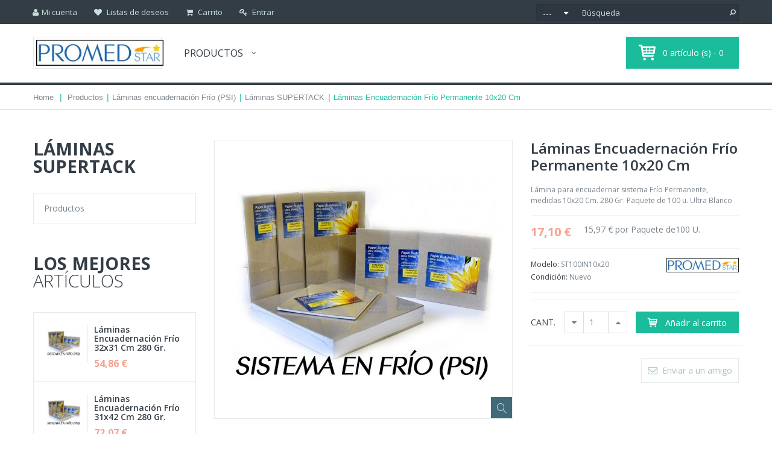

--- FILE ---
content_type: text/html; charset=utf-8
request_url: http://tiendaonline.albumartesanal.com/index.php?id_product=71&controller=product
body_size: 13484
content:
<!DOCTYPE HTML>
<!--[if lt IE 7]> <html class="no-js lt-ie9 lt-ie8 lt-ie7 " lang="es"><![endif]-->
<!--[if IE 7]><html class="no-js lt-ie9 lt-ie8 ie7" lang="es"><![endif]-->
<!--[if IE 8]><html class="no-js lt-ie9 ie8" lang="es"><![endif]-->
<!--[if gt IE 8]> <html class="no-js ie9" lang="es"><![endif]-->
<html lang="es">
	<head>
		<meta charset="utf-8" />
		<title>Láminas Encuadernación Frío  Permanente 10x20 Cm - - Promed Star</title>
		<meta name="description" content="Lámina para encuadernar sistema Frío Permanente, medidas 10x20 Cm. 280 Gr. Paquete de 100 u. Ultra Blanco" />
		<meta name="generator" content="PrestaShop" />
		<meta name="robots" content="index,follow" />
		<meta name="viewport" content="width=device-width, initial-scale=1.0, maximum-scale=1.0, user-scalable=0" />
		<meta name="apple-mobile-web-app-capable" content="yes" /> 
		<link rel="icon" type="image/vnd.microsoft.icon" href="/img/favicon.ico?1722872305" />
		<link rel="shortcut icon" type="image/x-icon" href="/img/favicon.ico?1722872305" />
		<link href='http://fonts.googleapis.com/css?family=Open+Sans:300italic,700,300,600,800,400&subset=latin,cyrillic-ext,greek-ext,greek,vietnamese,latin-ext,cyrillic' rel='stylesheet' type='text/css'>
		<link rel="stylesheet" href="//maxcdn.bootstrapcdn.com/font-awesome/4.3.0/css/font-awesome.min.css">
			<link rel="stylesheet" href="/themes/furniture/css/global.css" type="text/css" media="all" />
			<link rel="stylesheet" href="/themes/furniture/css/autoload/1-sortbar.css" type="text/css" media="all" />
			<link rel="stylesheet" href="/themes/furniture/css/autoload/carousel.css" type="text/css" media="all" />
			<link rel="stylesheet" href="/themes/furniture/css/autoload/color.css" type="text/css" media="all" />
			<link rel="stylesheet" href="/themes/furniture/css/autoload/grid.css" type="text/css" media="all" />
			<link rel="stylesheet" href="/themes/furniture/css/autoload/highdpi.css" type="text/css" media="all" />
			<link rel="stylesheet" href="/themes/furniture/css/autoload/logo.css" type="text/css" media="all" />
			<link rel="stylesheet" href="/themes/furniture/css/autoload/media.css" type="text/css" media="all" />
			<link rel="stylesheet" href="/themes/furniture/css/autoload/responsive-tables.css" type="text/css" media="all" />
			<link rel="stylesheet" href="/themes/furniture/css/autoload/styling.css" type="text/css" media="all" />
			<link rel="stylesheet" href="/js/jquery/plugins/fancybox/jquery.fancybox.css" type="text/css" media="all" />
			<link rel="stylesheet" href="/themes/furniture/css/product.css" type="text/css" media="all" />
			<link rel="stylesheet" href="/themes/furniture/css/print.css" type="text/css" media="print" />
			<link rel="stylesheet" href="/js/jquery/plugins/bxslider/jquery.bxslider.css" type="text/css" media="all" />
			<link rel="stylesheet" href="/themes/furniture/css/modules/blockbestsellers/blockbestsellers.css" type="text/css" media="all" />
			<link rel="stylesheet" href="/themes/furniture/css/modules/blockcart/blockcart.css" type="text/css" media="all" />
			<link rel="stylesheet" href="/themes/furniture/css/modules/blockcategories/blockcategories.css" type="text/css" media="all" />
			<link rel="stylesheet" href="/themes/furniture/css/modules/blocklanguages/blocklanguages.css" type="text/css" media="all" />
			<link rel="stylesheet" href="/themes/furniture/css/modules/blockmyaccountfooter/blockmyaccount.css" type="text/css" media="all" />
			<link rel="stylesheet" href="/themes/furniture/css/modules/blocknewproducts/blocknewproducts.css" type="text/css" media="all" />
			<link rel="stylesheet" href="/themes/furniture/css/modules/blocktags/blocktags.css" type="text/css" media="all" />
			<link rel="stylesheet" href="/themes/furniture/css/modules/blockuserinfo/blockuserinfo.css" type="text/css" media="all" />
			<link rel="stylesheet" href="/themes/furniture/css/modules/blockviewed/blockviewed.css" type="text/css" media="all" />
			<link rel="stylesheet" href="/modules/sendtoafriend/sendtoafriend.css" type="text/css" media="all" />
			<link rel="stylesheet" href="/themes/furniture/css/modules/themeconfigurator/css/hooks.css" type="text/css" media="all" />
			<link rel="stylesheet" href="/themes/furniture/css/modules/blocktopmenu/css/superfish-modified.css" type="text/css" media="all" />
			<link rel="stylesheet" href="/themes/furniture/css/modules/amazingsearch/views/css/amazingsearch.css" type="text/css" media="all" />
			<link rel="stylesheet" href="/themes/furniture/css/modules/custombanners/views/css/front.css" type="text/css" media="all" />
			<link rel="stylesheet" href="/themes/furniture/css/modules/easycarousels/views/css/front.css" type="text/css" media="all" />
			<link rel="stylesheet" href="/themes/furniture/css/modules/easycarousels/views/css/bx-styles.css" type="text/css" media="all" />
			<link rel="stylesheet" href="/modules/fontellico/views/css/fontello.css" type="text/css" media="all" />
			<link rel="stylesheet" href="/modules/fontellico/views/css/fontello-custom.css" type="text/css" media="all" />
			<link rel="stylesheet" href="/themes/furniture/css/product_list.css" type="text/css" media="all" />
		<script type="text/javascript">
var CUSTOMIZE_TEXTFIELD = 1;
var FancyboxI18nClose = 'Cerrar';
var FancyboxI18nNext = 'Siguiente';
var FancyboxI18nPrev = 'Previo';
var PS_CATALOG_MODE = false;
var ajax_allowed = true;
var ajaxsearch = true;
var allowBuyWhenOutOfStock = true;
var amazingsearch_type = 'top';
var attribute_anchor_separator = '-';
var attributesCombinations = [];
var availableLaterValue = '';
var availableNowValue = 'En stock';
var baseDir = 'http://tiendaonline.albumartesanal.com/';
var baseUri = 'http://tiendaonline.albumartesanal.com/index.php';
var comparator_max_item = 3;
var comparedProductsIds = [];
var contentOnly = false;
var currency = {"id":1,"name":"Euro","iso_code":"EUR","iso_code_num":"978","sign":"\u20ac","blank":"1","conversion_rate":"1.000000","deleted":"0","format":"2","decimals":"1","active":"1","prefix":"","suffix":" \u20ac","id_shop_list":null,"force_id":false};
var currencyBlank = 1;
var currencyFormat = 2;
var currencyRate = 1;
var currencySign = '€';
var currentDate = '2026-01-11 03:30:17';
var customerGroupWithoutTax = false;
var customizationFields = false;
var customizationIdMessage = 'Personalización n°';
var default_eco_tax = 0;
var delete_txt = 'Eliminar';
var displayList = false;
var displayPrice = 0;
var doesntExist = 'El producto no existe en este modelo. Por favor, elija otro.';
var doesntExistNoMore = 'Fuera de stock';
var doesntExistNoMoreBut = 'con éstas características, pero está disponible con otras opciones';
var ecotaxTax_rate = 0;
var fieldRequired = 'Por favor rellene todos los campos requeridos antes de guardar la personalización.';
var freeProductTranslation = '¡Gratis!';
var freeShippingTranslation = 'Envío gratuito!';
var generated_date = 1768098617;
var group_reduction = 0;
var idDefaultImage = 172;
var id_lang = 1;
var id_product = 71;
var img_dir = 'http://tiendaonline.albumartesanal.com/themes/furniture/img/';
var img_prod_dir = 'http://tiendaonline.albumartesanal.com/img/p/';
var img_ps_dir = 'http://tiendaonline.albumartesanal.com/img/';
var instantsearch = false;
var isGuest = 0;
var isLogged = 0;
var isMobile = false;
var jqZoomEnabled = false;
var maxQuantityToAllowDisplayOfLastQuantityMessage = 3;
var max_item = 'Usted puede agregar más de 3 producto(s) para la comparación de productos';
var min_item = 'Por favor, seleccione al menos un producto';
var minimalQuantity = 1;
var noTaxForThisProduct = false;
var oosHookJsCodeFunctions = [];
var page_name = 'product';
var priceDisplayMethod = 0;
var priceDisplayPrecision = 2;
var productAvailableForOrder = true;
var productBasePriceTaxExcl = 14.13;
var productBasePriceTaxExcluded = 14.13;
var productHasAttributes = false;
var productPrice = 17.1;
var productPriceTaxExcluded = 14.13;
var productPriceWithoutReduction = 17.0973;
var productReference = 'ST100IN10x20';
var productShowPrice = true;
var productUnitPriceRatio = 1.070455;
var product_fileButtonHtml = 'Seleccione un archivo';
var product_fileDefaultHtml = 'fichero no seleccionado';
var product_specific_price = [];
var quantitiesDisplayAllowed = false;
var quantityAvailable = 0;
var quickView = true;
var reduction_percent = 0;
var reduction_price = 0;
var removingLinkText = 'eliminar este producto de mi carrito';
var roundMode = 2;
var specific_currency = false;
var specific_price = 0;
var static_token = '376444f7458aed4d1c0999e74f519a9d';
var stf_msg_error = 'Su email no ha podido ser enviado. Por favor, compruebe la dirección de correo electrónico e inténtelo de nuevo.';
var stf_msg_required = 'No ha rellenado los campos obligatorios';
var stf_msg_success = 'Tu e-mail ha sido enviado con éxito';
var stf_msg_title = 'Enviar a un amigo';
var stf_secure_key = '8e062ce61fc7f98312cecfbd214d9456';
var stock_management = 0;
var taxRate = 21;
var titleQty = 'Cantidad:';
var token = '376444f7458aed4d1c0999e74f519a9d';
var uploading_in_progress = 'En curso, espere un momento por favor ...';
var usingSecureMode = false;
</script>

		<script type="text/javascript" src="/js/jquery/jquery-1.11.0.min.js"></script>
		<script type="text/javascript" src="/js/jquery/jquery-migrate-1.2.1.min.js"></script>
		<script type="text/javascript" src="/js/jquery/plugins/jquery.easing.js"></script>
		<script type="text/javascript" src="/js/tools.js"></script>
		<script type="text/javascript" src="/themes/furniture/js/global.js"></script>
		<script type="text/javascript" src="/themes/furniture/js/autoload/15-jquery.total-storage.min.js"></script>
		<script type="text/javascript" src="/themes/furniture/js/autoload/bootstrap.min.js"></script>
		<script type="text/javascript" src="/themes/furniture/js/autoload/custom.js"></script>
		<script type="text/javascript" src="/themes/furniture/js/autoload/styling.js"></script>
		<script type="text/javascript" src="/js/jquery/plugins/fancybox/jquery.fancybox.js"></script>
		<script type="text/javascript" src="/themes/furniture/js/products-comparison.js"></script>
		<script type="text/javascript" src="/js/jquery/plugins/jquery.idTabs.js"></script>
		<script type="text/javascript" src="/js/jquery/plugins/jquery.scrollTo.js"></script>
		<script type="text/javascript" src="/js/jquery/plugins/jquery.serialScroll.js"></script>
		<script type="text/javascript" src="/js/jquery/plugins/bxslider/jquery.bxslider.js"></script>
		<script type="text/javascript" src="/themes/furniture/js/product.js"></script>
		<script type="text/javascript" src="/themes/furniture/js/modules/blockcart/ajax-cart.js"></script>
		<script type="text/javascript" src="/themes/furniture/js/tools/treeManagement.js"></script>
		<script type="text/javascript" src="/themes/furniture/js/modules/sendtoafriend/sendtoafriend.js"></script>
		<script type="text/javascript" src="/themes/furniture/js/modules/blocktopmenu/js/hoverIntent.js"></script>
		<script type="text/javascript" src="/themes/furniture/js/modules/blocktopmenu/js/superfish-modified.js"></script>
		<script type="text/javascript" src="/themes/furniture/js/modules/blocktopmenu/js/blocktopmenu.js"></script>
		<script type="text/javascript" src="/themes/furniture/js/modules/custombanners/views/js/front.js"></script>
		<script type="text/javascript" src="/themes/furniture/js/modules/easycarousels/views/js/front.js"></script>
			
		
		
		<!--[if IE 8]>
		<script src="https://oss.maxcdn.com/libs/html5shiv/3.7.0/html5shiv.js"></script>
		<script src="https://oss.maxcdn.com/libs/respond.js/1.3.0/respond.min.js"></script>
		<![endif]-->
	</head>
	<body id="product" class="product product-71 product-camiseta-destenida-manga-corta category-9 category-laminas-supertack hide-right-column lang_es">
					<div id="page">
				<header id="header">
					<div class="banner">
						<div class="container">
							<div class="row">
								
							</div>
						</div>
					</div>
					<div id="topMain" class="nav">
						<div class="container">
							<div class="row">
								<nav class="clearfix"><!-- Block user information module NAV  -->
<div class="header_user_info">
	<a id="drop_links" class="icon-user" href="#" title="Lista de los enlaces de información de usuario">
		<i class="drop-icon icon-caret-down"></i>
	</a>
	<ul id="drop_content_user" class="row">
		<li class="user-info__item">
			<a href="http://tiendaonline.albumartesanal.com/index.php?controller=my-account" title="Ver mi cuenta de cliente" class="account icon-user" rel="nofollow"><span>Mi cuenta</span></a>
		</li>
		<li class="user-info__item">
			<a class="wish_link icon-heart" href="http://tiendaonline.albumartesanal.com/index.php?fc=module&amp;module=blockwishlist&amp;controller=mywishlist" title="Mis listas de regalo">
			Listas de deseos
			</a>
		</li>
		<li class="user-info__item">
			<a href="http://tiendaonline.albumartesanal.com/index.php?controller=order" title="Ver mi cesta de la compra" rel="nofollow" class="shop_cart_user icon-shopping-cart">
			Carrito
			</a>
		</li>
		<li class="user-info__item">
							<a class="login log icon-key" href="http://tiendaonline.albumartesanal.com/index.php?controller=my-account" rel="nofollow" title="Entrar a tu cuenta de cliente">
					Entrar
				</a>
					</li>
	</ul>
</div>
<!-- /Block usmodule NAV -->
<!-- Block languages module -->
<!-- /Block languages module -->
<!-- Amazinsearch module TOP -->
<div id="amazing_block_top" class="search-box amazing-search clearfix col-lg-3 col-md-2 col-md-offset-0 col-sm-6 col-sm-offset-2">
	<form method="get" action="http://tiendaonline.albumartesanal.com/index.php?controller=search" id="searchbox">
						<select id="amazing_search_select" name="category_id">
				<option value="">---</option>
									<option  value="2">Inicio</option>
									<option  value="3">Productos</option>
									<option  value="4">L&aacute;minas encuadernaci&oacute;n Calor</option>
									<option  value="5">Blanco</option>
									<option  value="6">Colores</option>
									<option  value="7">Blusas</option>
									<option  value="8">L&aacute;minas encuadernaci&oacute;n Fr&iacute;o (PSI)</option>
									<option  value="9">L&aacute;minas SUPERTACK</option>
									<option  value="11">L&aacute;minas TACK REPOSICIONABLES</option>
									<option  value="14">Maquinaria Album digital</option>
									<option  value="16">Prensa Hidraulica</option>
									<option  value="17">Hendidora manual</option>
									<option  value="18">Alineador de Lomos</option>
									<option  value="19">Reactivador Hojas de Calor</option>
									<option  value="20">Blanco 3D</option>
									<option  value="21">Papel Dry Lab Para Epson y Fuji</option>
									<option  value="22">Adhesivos</option>
									<option  value="23">Papel INKJET </option>
									<option  value="24">Promed Star</option>
									<option  value="29">Revelado de Film C41 y B/N Manual</option>
									<option  value="30">Interiores de Album</option>
									<option  value="31">Cinta Adhesiva Doble Cara 125 Micras</option>
									<option  value="33">Cinta Adhesiva Doble Cara 125 micras</option>
									<option  value="34">Cajas de Cart&oacute;n</option>
									<option  value="35">Cajas de Cart&oacute;n a Medida</option>
									<option  value="36">Cajas de Cart&oacute;n Para env&iacute;os</option>
							</select>
						<input type="hidden" name="controller" value="search" />
			<input type="hidden" name="orderby" value="position" />
			<input type="hidden" name="orderway" value="desc" />
			<input class="search_query header_search_input" type="text" id="amazingsearch_query_top" name="search_query" placeholder="Búsqueda" value="" />
			<button type="submit" name="submit_search" class="button-search icon-search"></button>
	</form>
	<div class="amazingsearch_result"></div>
</div>
<script type="text/javascript">
lang_id = "1";
shop_id = "1";
</script>
<!-- /Amazing search module TOP -->
</nav>
							</div>
						</div>
					</div>
					<div class="main_panel">
						<div class="container">
							<div class="row">
									<div id="header_logo" class="col-md-2 col-xs-6">
										<a href="http://tiendaonline.albumartesanal.com/" title="- Promed Star">
											<img class="logo img-responsive" src="http://tiendaonline.albumartesanal.com/img/promed-star-logo-1481042188.jpg" alt="- Promed Star"/>
										</a>
									</div>
								<!-- MODULE Block cart -->
<div class="wrap_cart clearfix">
	<div class="shopping_cart">
		<a class="icon-cart-two" href="http://tiendaonline.albumartesanal.com/index.php?controller=order" title="Ver mi carrito de compra" rel="nofollow">
			<span class="ajax_cart_quantity unvisible">0</span>
			<span class="ajax_cart_product_txt">artículo (s)</span>
			<span>-</span>
			<span class="ajax_cart_total unvisible">
									0
							</span>
			<span class="ajax_cart_no_product">vacío</span>
					</a>
					<div class="cart_block block exclusive">
				<div class="block_content">
					<!-- block list of products -->
					<div class="cart_block_list">
												<p class="cart_block_no_products">
							Ningún producto
						</p>
												<div class="cart-prices clearfix">
							<div class="cart-prices-line first-line">
								<span class="title_total">
									Transporte
								</span>
								<span class="price cart_block_shipping_cost ajax_cart_shipping_cost">
																			Envío gratuito!
																	</span>
							</div>
																					<div class="cart-prices-line last-line">
								<span class="title_total">Total</span>
								<span class="price cart_block_total ajax_block_cart_total">0,00 €</span>
							</div>
							
						</div>
						<p class="cart-buttons">
							<a id="button_view_cart" class="icon-cart-two btn btn-default button button-small" href="http://tiendaonline.albumartesanal.com/index.php?controller=order" title="Confirmar" rel="nofollow">
									Ir a la cesta
							</a>
						</p>
					</div>
				</div>
			</div><!-- .cart_block -->
			</div>
</div>

	<div id="layer_cart">
		<div class="clearfix">
			<div class="layer_cart_product col-xs-12 col-md-6">
				<span class="cross icon-close-o" title="Cerrar Ventana"></span>
				<h2>
					Producto añadido correctamente a su carrito de la compra
				</h2>
				<div class="product-image-container layer_cart_img">
				</div>
				<div class="layer_cart_product_info">
					<span id="layer_cart_product_title" class="product-name"></span>
					<span id="layer_cart_product_attributes"></span>
					<div>
						<strong class="dark">Cantidad</strong>
						<span id="layer_cart_product_quantity"></span>
					</div>
					<div>
						<strong class="dark">Total</strong>
						<span id="layer_cart_product_price"></span>
					</div>
				</div>
			</div>
			<div class="layer_cart_cart col-xs-12 col-md-6">
				<h2>
					<!-- Plural Case [both cases are needed because page may be updated in Javascript] -->
					<span class="ajax_cart_product_txt_s  unvisible">
						Hay <span class="ajax_cart_quantity">0</span> artículos en su carrito.
					</span>
					<!-- Singular Case [both cases are needed because page may be updated in Javascript] -->
					<span class="ajax_cart_product_txt ">
						Hay 1 artículo en su cesta.
					</span>
				</h2>
	
				<div class="layer_cart_row">
					<strong class="dark">
						Total productos:
																					(impuestos inc.)
																		</strong>
					<span class="ajax_block_products_total">
											</span>
				</div>
	
								<div class="layer_cart_row">
					<strong class="dark">
						Total envío:&nbsp;(impuestos inc.)					</strong>
					<span class="ajax_cart_shipping_cost">
													Envío gratuito!
											</span>
				</div>
								<div class="layer_cart_row">	
					<strong class="dark">
						Total
																					(impuestos inc.)
																		</strong>
					<span class="ajax_block_cart_total">
											</span>
				</div>
				<div class="button-container">	
					<span class="continue btn btn-default button exclusive-medium" title="Continuar la compra">
						<span>
							<i class="icon-angle-left left"></i>Continuar la compra
						</span>
					</span>
					<a class="btn btn-default button button-medium"	href="http://tiendaonline.albumartesanal.com/index.php?controller=order" title="Ir a la caja" rel="nofollow">
						<span>
							Ir a la caja<i class="icon-angle-right right"></i>
						</span>
					</a>	
				</div>
			</div>
		</div>
		<div class="crossseling"></div>
	</div> <!-- #layer_cart -->
	<div class="layer_cart_overlay"></div>

<!-- /MODULE Block cart -->	<!-- Menu -->
	<div id="block_top_menu" class="sf-contener clearfix col-md-7 col-xs-12">
		<div class="cat-title">Categorías</div>
		<ul class="sf-menu clearfix menu-content">
			<li><a href="http://tiendaonline.albumartesanal.com/index.php?id_category=3&amp;controller=category" title="Productos">Productos</a><ul><li><a href="http://tiendaonline.albumartesanal.com/index.php?id_category=4&amp;controller=category" title="Láminas encuadernación Calor">Láminas encuadernación Calor</a><ul><li><a href="http://tiendaonline.albumartesanal.com/index.php?id_category=5&amp;controller=category" title="Blanco">Blanco</a></li><li><a href="http://tiendaonline.albumartesanal.com/index.php?id_category=20&amp;controller=category" title="Blanco 3D">Blanco 3D</a></li></ul></li><li><a href="http://tiendaonline.albumartesanal.com/index.php?id_category=8&amp;controller=category" title="Láminas encuadernación Frío (PSI)">Láminas encuadernación Frío (PSI)</a><ul><li><a href="http://tiendaonline.albumartesanal.com/index.php?id_category=11&amp;controller=category" title="Láminas TACK REPOSICIONABLES">Láminas TACK REPOSICIONABLES</a></li><li><a href="http://tiendaonline.albumartesanal.com/index.php?id_category=9&amp;controller=category" title="Láminas SUPERTACK">Láminas SUPERTACK</a></li></ul></li><li><a href="http://tiendaonline.albumartesanal.com/index.php?id_category=21&amp;controller=category" title="Papel Dry Lab Para Epson y Fuji">Papel Dry Lab Para Epson y Fuji</a></li><li><a href="http://tiendaonline.albumartesanal.com/index.php?id_category=30&amp;controller=category" title="Interiores de Album">Interiores de Album</a></li><li><a href="http://tiendaonline.albumartesanal.com/index.php?id_category=34&amp;controller=category" title="Cajas de Cartón">Cajas de Cartón</a><ul><li><a href="http://tiendaonline.albumartesanal.com/index.php?id_category=35&amp;controller=category" title="Cajas de Cartón a Medida">Cajas de Cartón a Medida</a></li></ul></li><li><a href="http://tiendaonline.albumartesanal.com/index.php?id_category=22&amp;controller=category" title="Adhesivos">Adhesivos</a></li></ul></li>
					</ul>
	</div>
	<!--/ Menu -->
							</div>
						</div>
					</div>
				</header>
			<div class="columns-container">
								<div class="wrap_breadcrumb">
					<div class="container">
						
<!-- Breadcrumb -->
<div class="breadcrumb clearfix">
	<a class="home" href="http://tiendaonline.albumartesanal.com/" title="Volver a Inicio">Home</a>
			<span class="navigation-pipe" >&gt;</span>
					<a href="http://tiendaonline.albumartesanal.com/index.php?id_category=3&amp;controller=category" title="Productos" data-gg="">Productos</a><span class="navigation-pipe">></span><a href="http://tiendaonline.albumartesanal.com/index.php?id_category=8&amp;controller=category" title="L&aacute;minas encuadernaci&oacute;n Fr&iacute;o (PSI)" data-gg="">L&aacute;minas encuadernaci&oacute;n Fr&iacute;o (PSI)</a><span class="navigation-pipe">></span><a href="http://tiendaonline.albumartesanal.com/index.php?id_category=9&amp;controller=category" title="L&aacute;minas SUPERTACK" data-gg="">L&aacute;minas SUPERTACK</a><span class="navigation-pipe">></span>Láminas Encuadernación Frío  Permanente 10x20 Cm
			</div>
<!-- /Breadcrumb -->
					</div>
				</div>
												<div id="columns" class="clearfix container">
										<div class="row">
												<div id="left_column" class="column col-xs-12 col-sm-3"><!-- Block categories module -->
<div id="categories_block_left" class="block categories_left">
	<h2 class="title_block">
		<span>
					Láminas SUPERTACK
				</span>
	</h2>
	<div class="block_content">
		<ul class="tree dhtml">
												
<li class="last">
	<a 
	href="http://tiendaonline.albumartesanal.com/index.php?id_category=3&amp;controller=category" title="Somos fabricantes de láminas de encuadernación para hacer álbum digital.  
  Maquinaria para hacer álbum digital  
  Asesoramiento personalizado">
		Productos
	</a>
			<ul>
												
<li >
	<a 
	href="http://tiendaonline.albumartesanal.com/index.php?id_category=4&amp;controller=category" title="Láminas de encuadernar por calor, 
 Sin Tack inicial, temperatura de fusión 70/72 Grados 
 Tamaños standar y corte a medida">
		Láminas encuadernación Calor
	</a>
			<ul>
												
<li >
	<a 
	href="http://tiendaonline.albumartesanal.com/index.php?id_category=5&amp;controller=category" title="Láminas para encuadernar por calor  
 Sin Tack inicial, temperatura de fusión 70/72 Grados 
 Tamaños standar y fabricación a medida">
		Blanco
	</a>
	</li>

																
<li class="last">
	<a 
	href="http://tiendaonline.albumartesanal.com/index.php?id_category=20&amp;controller=category" title="Láminas para encuadernar por calor  
 Mínimo Tack inicial, temperatura de fusión 70/72 Grados 
 Tamaños standar y fabricación a medida  
 Láminas especiales para planchas de calor 
 Tecnología 3D">
		Blanco 3D
	</a>
	</li>

									</ul>
	</li>

																
<li >
	<a 
	href="http://tiendaonline.albumartesanal.com/index.php?id_category=8&amp;controller=category" title="Láminas de encuadernar por presión REPOSICIONABLES  
 Con Tack inicial 
 Tiempo de Prensado 30 Min. 
 Tamaños standar y corte a medida 
  Láminas de encuadernar por presión PERMANENTE  
 Con Tack inicial MUY ALTO 
 NO necesita prensado. 
 Tamaños standar y corte a medida">
		Láminas encuadernación Frío (PSI)
	</a>
			<ul>
												
<li >
	<a 
	href="http://tiendaonline.albumartesanal.com/index.php?id_category=11&amp;controller=category" title="Láminas encuadernación TACK, REPOSICIONABLES 
 Indicadas especialmente para la elaboración del bloque del álbum.">
		Láminas TACK REPOSICIONABLES
	</a>
	</li>

																
<li class="last">
	<a 
	href="http://tiendaonline.albumartesanal.com/index.php?id_category=9&amp;controller=category" class="selected" title="Láminas encuadernación SUPERTACK PERMANENTE 
 Indicadas especialmente para la adhesión del bloque del álbum a las tapas Con un solo golpe de prensa obtenemos el 100% de la adhesión">
		Láminas SUPERTACK
	</a>
	</li>

									</ul>
	</li>

																
<li >
	<a 
	href="http://tiendaonline.albumartesanal.com/index.php?id_category=21&amp;controller=category" title="Papel dry Lab Compatible para impresoras Epson D700 y Fuji DX100">
		Papel Dry Lab Para Epson y Fuji
	</a>
	</li>

																
<li >
	<a 
	href="http://tiendaonline.albumartesanal.com/index.php?id_category=30&amp;controller=category" title="Interior de Álbum Clásico Profesional">
		Interiores de Album
	</a>
	</li>

																
<li >
	<a 
	href="http://tiendaonline.albumartesanal.com/index.php?id_category=34&amp;controller=category" title="Cajas de cartón Krafft para envíos.  
  Cajas de cartón a medida para el sector de la fotografía.  
  Tamaños estandarizados para álbum fotográfico
  16x21, 22x22, 27x27, 32x32 Etc.
  Disponemos de varios acabados y colores
  Venta desde 1 unidad">
		Cajas de Cartón
	</a>
			<ul>
												
<li class="last">
	<a 
	href="http://tiendaonline.albumartesanal.com/index.php?id_category=35&amp;controller=category" title="Cajas de cartón a medida para el sector de la fotografía. 
 Tamaños estandarizados para álbum fotográfico. 
 16x21, 22x22, 27x27, 32x32 
 Disponemos de varios acabados y colores. 
 Venta desde 1 unidad 
 Fabricación Propia 
 Pídenos presupuesto sobre tamaños, cantidades y acabados">
		Cajas de Cartón a Medida
	</a>
	</li>

									</ul>
	</li>

																
<li class="last">
	<a 
	href="http://tiendaonline.albumartesanal.com/index.php?id_category=22&amp;controller=category" title="Adhesivos para la confección de álbum digital">
		Adhesivos
	</a>
	</li>

									</ul>
	</li>

									</ul>
	</div>
</div>
<!-- /Block categories module -->
<!-- MODULE Block best sellers -->
<div id="best-sellers_block_right" class="block products_block">
	<h4 class="title_block">
    	<a href="http://tiendaonline.albumartesanal.com/index.php?controller=best-sales" title="Ver los productos más vendidos">Los mejores 
    		<i>artículos</i> 
    	</a>
    </h4>
	<div class="block_content">
			<div class="products products-block clearfix">
									<div class="clearfix item">
				<a href="http://tiendaonline.albumartesanal.com/index.php?id_product=16&amp;controller=product" title="" class="wrap_scale products-block-image content_img clearfix">
					<img class="replace-2x img-responsive" src="http://tiendaonline.albumartesanal.com/img/p/4/0/40-home_default.jpg" alt="" />
				</a>
				<div class="product-content">
                	<h5>
                    	<a class="product-name" href="http://tiendaonline.albumartesanal.com/index.php?id_product=16&amp;controller=product" title="">
                            Láminas Encuadernación Frío  32x31 Cm 280 Gr.
                        </a>
                    </h5>
                    <p class="product-description">Lámina para encuadernar sistema Frío, medidas 31x32 Cm. 280 Gr. Paquete...</p>
                                            <div class="price-box">
                            <span class="price product-price">
                            	54,86 €
                            </span>
                        </div>
                                    </div>
			</div>
											<div class="clearfix item">
				<a href="http://tiendaonline.albumartesanal.com/index.php?id_product=17&amp;controller=product" title="" class="wrap_scale products-block-image content_img clearfix">
					<img class="replace-2x img-responsive" src="http://tiendaonline.albumartesanal.com/img/p/4/1/41-home_default.jpg" alt="" />
				</a>
				<div class="product-content">
                	<h5>
                    	<a class="product-name" href="http://tiendaonline.albumartesanal.com/index.php?id_product=17&amp;controller=product" title="">
                            Láminas Encuadernación Frío  31x42 Cm 280 Gr.
                        </a>
                    </h5>
                    <p class="product-description">Lámina para encuadernar sistema Frío, medidas 31x42 Cm. 280 Gr. Paquete...</p>
                                            <div class="price-box">
                            <span class="price product-price">
                            	72,07 €
                            </span>
                        </div>
                                    </div>
			</div>
											<div class="clearfix item">
				<a href="http://tiendaonline.albumartesanal.com/index.php?id_product=103&amp;controller=product" title="Tripa álbum fotos 25x25 Cm. 12 páginas" class="wrap_scale products-block-image content_img clearfix">
					<img class="replace-2x img-responsive" src="http://tiendaonline.albumartesanal.com/img/p/2/2/2/222-home_default.jpg" alt="Tripa álbum fotos 25x25 Cm. 12 páginas" />
				</a>
				<div class="product-content">
                	<h5>
                    	<a class="product-name" href="http://tiendaonline.albumartesanal.com/index.php?id_product=103&amp;controller=product" title="Tripa álbum fotos 25x25 Cm. 12 páginas">
                            Tripa álbum fotos 25x25 Cm.  32 páginas
                        </a>
                    </h5>
                    <p class="product-description">Tripa de álbum analógico profesional.</p>
                                            <div class="price-box">
                            <span class="price product-price">
                            	13,92 €
                            </span>
                        </div>
                                    </div>
			</div>
																																										</div>
		<div class="border-box">
        	<a href="http://tiendaonline.albumartesanal.com/index.php?controller=best-sales" title="Los productos más vendidos"  class="btn btn-default button button-small"><span>Los productos más<i class="icon-angle-right right"></i></span></a>
        </div>
		</div>
</div>
<!-- /MODULE Block best sellers --><!-- Block Viewed products -->
<div id="viewed-products_block_left" class="block">
	<p class="title_block"><span>Visto</span></p>
	<div class="block_content">
		<ul class="clearfix">
							<li class="item col-xs-6 col-sm-12 col-md-6 clearfix last_item">
					<a
					class="wrap_scale products-block-image" 
					href="http://tiendaonline.albumartesanal.com/index.php?id_product=71&amp;controller=product" 
					title="Más acerca de Láminas Encuadernación Frío  Permanente 10x20 Cm" >
						<img class="img-responsive"
						src="http://tiendaonline.albumartesanal.com/img/p/1/7/2/172-home_default.jpg" 
						alt="" />
					</a>
					<div class="product-content">

						<h5>
							<a class="product-name" 
							href="http://tiendaonline.albumartesanal.com/index.php?id_product=71&amp;controller=product" 
							title="Más acerca de Láminas Encuadernación Frío  Permanente 10x20 Cm">
								Láminas Encuadernación...
							</a>
						</h5>
						
					</div>
				</li>
					</ul>
	</div>
</div>
<!-- Block manufacturers module -->
<div id="manufacturers_block_left" class="block blockmanufacturer">
	<p class="title_block">
						Fabricantes
			</p>
	<div class="block_content list-block">
								<ul>
														<li class="last_item">
						<a 
						href="http://tiendaonline.albumartesanal.com/index.php?id_manufacturer=2&amp;controller=manufacturer" title="Más acerca de Promed Star">
							Promed Star
						</a>
					</li>
												</ul>
										<form action="/index.php" method="get">
					<div class="form-group selector1">
						<select class="form-control" name="manufacturer_list">
							<option value="0">Todos los fabricantes</option>
													<option value="http://tiendaonline.albumartesanal.com/index.php?id_manufacturer=2&amp;controller=manufacturer">Promed Star</option>
												</select>
					</div>
				</form>
						</div>
</div>
<!-- /Block manufacturers module -->
<div class="custombanners clearfix displayLeftColumn" data-hook="displayLeftColumn">
	<div class="banners-in-carousel" style="display:none;">
		<div class="carousel" data-settings="{&quot;p&quot;:0,&quot;n&quot;:1,&quot;n_hover&quot;:1,&quot;a&quot;:1,&quot;s&quot;:250,&quot;m&quot;:1,&quot;i&quot;:5,&quot;i_1200&quot;:4,&quot;i_992&quot;:3,&quot;i_768&quot;:2,&quot;i_480&quot;:1}"></div>
	</div>
		<div class="banners-one-by-one ">
							<div  class="banner-item hover_scale banner_1 ">
				<div class="banner-item-content">
														<a class="" href="http://tiendaonline.albumartesanal.com/index.php?id_category=4&amp;controller=category&amp;id_lang=1">
											<img src="/modules/custombanners/views/img/uploads/a04a9eb6d5af96e277fd3951b39e3b5cb84551b1.jpg" title="Láminas Térmicas " class="banner-img">
																	<div class="custom-html">
						<p>Láminas</p>
<p>Sistema Térmico</p>
					</div>
																			</a>
													</div>
			</div>
						</div>
</div>
</div>
																		<div id="center_column" class="center_column col-xs-12 col-sm-9">
	

							<div itemscope itemtype="http://schema.org/Product">
	<div class="primary_block row">
						<!-- left infos-->
		<div class="pb-left-column col-xs-12 col-md-6 col-lg-7">
			<!-- product img-->
			<div id="image-block" class="clearfix">
				<div class="wrap_image_block">
									<span id="view_full_size">

													<img id="bigpic" itemprop="image" src="http://tiendaonline.albumartesanal.com/img/p/1/7/2/172-large_default.jpg" title="Láminas Encuadernación Frío  Permanente 10x20 Cm" alt="Láminas Encuadernación Frío  Permanente 10x20 Cm"/>
															<span class="span_link  icon-search-three no-print"></span>
																		</span>
								<div class="wrap_condition_prod">
															<span id="reduction_percent" class="price-percent-reduction"  style="display:none;">
						<span id="reduction_percent_display">
							<span>
														</span>
						</span>
					</span>
					<span id="reduction_amount" class="price-percent-reduction"  style="display:none">
						<span id="reduction_amount_display">
													</span>
					</span>
				</div>
				</div>
			</div> <!-- end image-block -->
							<!-- thumbnails -->
				<div id="views_block" class="clearfix hidden">
										<div id="thumbs_list">
						<ul id="thumbs_list_frame">
																																																						<li id="thumbnail_172" class="last">
									<a href="http://tiendaonline.albumartesanal.com/img/p/1/7/2/172-thickbox_default.jpg"	data-fancybox-group="other-views" class="fancybox shown" title="Láminas Encuadernación Frío  Permanente 10x20 Cm">
										<img class="img-responsive" id="thumb_172" src="http://tiendaonline.albumartesanal.com/img/p/1/7/2/172-cart_default.jpg" alt="Láminas Encuadernación Frío  Permanente 10x20 Cm" title="Láminas Encuadernación Frío  Permanente 10x20 Cm" itemprop="image" />
									</a>
								</li>
																			</ul>
					</div> <!-- end thumbs_list -->
									</div> <!-- end views-block -->
				<!-- end thumbnails -->
								</div> <!-- end pb-left-column -->
		<!-- end left infos-->
		<!-- pb-right-column-->
		<div class="pb-right-column col-xs-12 col-md-6 col-lg-5">
						<h2 itemprop="name">Láminas Encuadernación Frío  Permanente 10x20 Cm</h2>
										<div id="short_description_block">
											<div id="short_description_content" class="rte align_justify" itemprop="description"><p>Lámina para encuadernar sistema Frío Permanente, medidas 10x20 Cm. 280 Gr. Paquete de 100 u. Ultra Blanco</p></div>
					
											<p class="buttons_bottom_block">
							<a href="javascript:{}" class="button">
								M&aacute;s detalles
							</a>
						</p>
										<!---->
				</div> <!-- end short_description_block -->
						<div class="content_prices clearfix">
													<!-- prices -->
							<div class="price ">
								<p class="our_price_display price product-price" itemprop="offers" itemscope itemtype="http://schema.org/Offer">
																												<span id="our_price_display" itemprop="price">17,10 €</span>
										<!--											IVA inclu&iacute;do										-->
										<meta itemprop="priceCurrency" content="EUR" />
										
																		<span id="old_price" class="hidden">
																			
										<span id="old_price_display"></span>
										<!-- IVA inclu&iacute;do -->
																		</span>
									
								</p>
															</div> <!-- end prices -->
																													
								<p class="unit-price"><span id="unit_price_display">15,97 €</span> por Paquete de100 U.</p>
								
													 
						
						 
											</div> <!-- end content_prices -->
							<a class="print_prod" href="javascript:print();">
					<i class="fa icon-file-o"></i>Imprimir
				</a>
						<div class="wrap_attr clearfix">
			<ul>
			<li id="product_reference">
				<label>Modelo: </label>
				<span class="editable" itemprop="sku">ST100IN10x20</span>
			</li>
						<li id="product_condition">
				<label>Condici&oacute;n: </label>
									<link itemprop="itemCondition" href="http://schema.org/NewCondition"/>
					<span class="editable">Nuevo</span>
							</li>
			
			<li id="availability_date" style="display: none;">
				<label id="availability_date_label">Disponible el: </label>
				<span id="availability_date_value"></span>
			</li>
						</ul>
			<!-- custom -->
						<a class="manufacturer-product" href="http://tiendaonline.albumartesanal.com/index.php?id_manufacturer=2&controller=manufacturer">
			<img src="http://tiendaonline.albumartesanal.com/img/m/2.jpg" alt="Promed Star" /></a>
						<!-- end custom -->
			</div>
						<!-- add to cart form-->
			<form id="buy_block" action="http://tiendaonline.albumartesanal.com/index.php?controller=cart" method="post">
				<!-- hidden datas -->
				<p class="hidden">
					<input type="hidden" name="token" value="376444f7458aed4d1c0999e74f519a9d" />
					<input type="hidden" name="id_product" value="71" id="product_page_product_id" />
					<input type="hidden" name="add" value="1" />
					<input type="hidden" name="id_product_attribute" id="idCombination" value="" />
				</p>
				<div class="box-info-product">
					<div class="product_attributes clearfix">
											</div> <!-- end product_attributes -->
										<div class="wrap_bottom row">
					<div class="wrap_quan" >
						<label class="">CANT.</label>
						<!-- quantity wanted -->
												<div id="quantity_wanted_p">
							<a href="#" data-field-qty="qty" class="product_quantity_down button-minus">
								<i class="fa icon-caret-down"></i>
							</a>
							<input type="number" name="qty" id="quantity_wanted" class="text" value="1" />
							<a href="#" data-field-qty="qty" class="product_quantity_up button-plus">
								<i class="fa icon-caret-up"></i>
							</a>
							<span class="clearfix"></span>
						</div>
												<!-- minimal quantity wanted -->
						<p id="minimal_quantity_wanted_p" style="display: none;">
							Este producto no se vende individualmente. Usted debe seleccionar un m&iacute;nimo de <b id="minimal_quantity_label">1</b> cantidades para este producto.
						</p>
						</div>
						<div class="box-cart-bottom ">
							
								<p id="add_to_cart" class="add_to_cart buttons_bottom_block no-print">
									<button type="submit" name="Submit" class="icon-cart-two btn btn-default blue_btn button">
										<span>A&ntilde;adir al carrito</span>
									</button>
								</p>
						
					</div>
					</div> <!-- end box-cart-bottom -->
					<div class="wrap_buttons clearfix">
																						<!-- usefull links-->
										<a id="send_friend_button" class="icon-envelope-o butt btn_border" href="#send_friend_form">
		<span class="hidden-xxs">Enviar a un amigo</span>
	</a>
	<div style="display: none;">
		<div id="send_friend_form">
			<h2  class="page-subheading">
				Enviar a un amigo
			</h2>
			<div class="row">
				<div class="product clearfix col-xs-12">
					<img src="http://tiendaonline.albumartesanal.com/img/p/1/7/2/172-home_default.jpg" alt="Láminas Encuadernación Frío  Permanente 10x20 Cm" class="img-responsive"/>
					<div class="product_desc">
						<p class="product_name">
							<strong>Láminas Encuadernación Frío  Permanente 10x20 Cm</strong>
						</p>
						<p>Lámina para encuadernar sistema Frío Permanente, medidas 10x20 Cm. 280 Gr. Paquete de 100 u. Ultra Blanco</p>
					</div>
				</div><!-- .product -->
				<div class="send_friend_form_content col-xs-12" id="send_friend_form_content">
					<div id="send_friend_form_error" class="alert alert-danger" style="display: none;"></div>
					<div id="send_friend_form_success"></div>
					<div class="form_container clearfix row">
						<p class="text text1 col-sm-6 col-xs-12">
							<label for="friend_name">
								Nombre de tu amigo <sup class="required">*</sup> :
							</label>
							<input id="friend_name" class="form-control"  name="friend_name" type="text" value=""/>
						</p>
						<p class="text text2 col-sm-6 col-xs-12">
							<label for="friend_email">
								E-mail de tu amigo <sup class="required">*</sup> :
							</label>
							<input id="friend_email" class="form-control" name="friend_email" type="text" value=""/>
						</p>
					</div>
					<div class="submit">
						<div class="col-xs-6 text1">
							<a class="closefb button grey_btn" href="#">
								Cancelar
							</a>
						</div>
						<div class="col-xs-6 text2">
							<button id="sendEmail" class="button" name="sendEmail" type="submit">
								<span>Enviar</span>
							</button>
						</div>
					</div>
				</div> <!-- .send_friend_form_content -->
			</div>
		</div>
	</div>





																					</div>
				</div> <!-- end box-info-product -->
			</form>
						
			<!-- Out of stock hook -->
			<div id="oosHook">
				
			</div>
		</div> <!-- end pb-right-column-->
		<!-- center infos -->
		
			
			
		
		<!-- end center infos-->
	</div> <!-- end primary_block -->
			   			<!-- <div class="row"> -->
			<div id="more_info_block" class="clear">
				<ul id="more_info_tabs" class="idTabs idTabsShort clearfix">
					<li><a id="more_info_tab_more_info" class="selected" href="#idTab1">
					Descripci&oacute;n</a></li>																								
										
				</ul>
				<div id="more_info_sheets" class="sheets align_justify">
											<!-- full description -->
						<div id="idTab1"><p><strong>Lámina para encuadernar sistema Frío NO REMOVIBLE</strong></p>
<p>Medidas 10x20 Cm.</p>
<p>Paquete de 100 u. 280 Gr.</p>
<p>Ultra Blanco</p>
<p>No necesita de Tiempo de prensado, aunque si es aconsejable un golpe de prensa.</p></div>
																	<!-- description & features -->
													</div>
			</div>
							<div class="col-xs-12">
				<div class="easycarousels dynamic" data-ajaxpath="http://tiendaonline.albumartesanal.com/index.php?ajaxGetCarouselsInHook=1&hook_name=displayFooterProduct&id_product=71&id_category=0&fc=module&module=easycarousels&controller=ajax"></div>
			</div>
			</div> <!-- itemscope product wrapper -->
 
					</div><!-- #center_column -->
										</div><!-- .row -->
				</div><!-- #columns -->
			</div><!-- .columns-container -->
							<!-- Footer -->
					<footer id="footer" class="clearfix">
								<div class="container">
									<div class="row">
										<!-- Block categories module -->
<section class="blockcategories_footer footer-block col-xs-12 col-sm-2">
	<h4>Categorías</h4>
	<div class="category_footer toggle-footer">
		<div class="list">
			<ul class="tree dhtml">
												
<li class="last">
	<a 
	href="http://tiendaonline.albumartesanal.com/index.php?id_category=3&amp;controller=category" title="Somos fabricantes de láminas de encuadernación para hacer álbum digital.  
  Maquinaria para hacer álbum digital  
  Asesoramiento personalizado">
		Productos
	</a>
			<ul>
												
<li >
	<a 
	href="http://tiendaonline.albumartesanal.com/index.php?id_category=4&amp;controller=category" title="Láminas de encuadernar por calor, 
 Sin Tack inicial, temperatura de fusión 70/72 Grados 
 Tamaños standar y corte a medida">
		Láminas encuadernación Calor
	</a>
			<ul>
												
<li >
	<a 
	href="http://tiendaonline.albumartesanal.com/index.php?id_category=5&amp;controller=category" title="Láminas para encuadernar por calor  
 Sin Tack inicial, temperatura de fusión 70/72 Grados 
 Tamaños standar y fabricación a medida">
		Blanco
	</a>
	</li>

																
<li class="last">
	<a 
	href="http://tiendaonline.albumartesanal.com/index.php?id_category=20&amp;controller=category" title="Láminas para encuadernar por calor  
 Mínimo Tack inicial, temperatura de fusión 70/72 Grados 
 Tamaños standar y fabricación a medida  
 Láminas especiales para planchas de calor 
 Tecnología 3D">
		Blanco 3D
	</a>
	</li>

									</ul>
	</li>

																
<li >
	<a 
	href="http://tiendaonline.albumartesanal.com/index.php?id_category=8&amp;controller=category" title="Láminas de encuadernar por presión REPOSICIONABLES  
 Con Tack inicial 
 Tiempo de Prensado 30 Min. 
 Tamaños standar y corte a medida 
  Láminas de encuadernar por presión PERMANENTE  
 Con Tack inicial MUY ALTO 
 NO necesita prensado. 
 Tamaños standar y corte a medida">
		Láminas encuadernación Frío (PSI)
	</a>
			<ul>
												
<li >
	<a 
	href="http://tiendaonline.albumartesanal.com/index.php?id_category=11&amp;controller=category" title="Láminas encuadernación TACK, REPOSICIONABLES 
 Indicadas especialmente para la elaboración del bloque del álbum.">
		Láminas TACK REPOSICIONABLES
	</a>
	</li>

																
<li class="last">
	<a 
	href="http://tiendaonline.albumartesanal.com/index.php?id_category=9&amp;controller=category" class="selected" title="Láminas encuadernación SUPERTACK PERMANENTE 
 Indicadas especialmente para la adhesión del bloque del álbum a las tapas Con un solo golpe de prensa obtenemos el 100% de la adhesión">
		Láminas SUPERTACK
	</a>
	</li>

									</ul>
	</li>

																
<li >
	<a 
	href="http://tiendaonline.albumartesanal.com/index.php?id_category=21&amp;controller=category" title="Papel dry Lab Compatible para impresoras Epson D700 y Fuji DX100">
		Papel Dry Lab Para Epson y Fuji
	</a>
	</li>

																
<li >
	<a 
	href="http://tiendaonline.albumartesanal.com/index.php?id_category=30&amp;controller=category" title="Interior de Álbum Clásico Profesional">
		Interiores de Album
	</a>
	</li>

																
<li >
	<a 
	href="http://tiendaonline.albumartesanal.com/index.php?id_category=34&amp;controller=category" title="Cajas de cartón Krafft para envíos.  
  Cajas de cartón a medida para el sector de la fotografía.  
  Tamaños estandarizados para álbum fotográfico
  16x21, 22x22, 27x27, 32x32 Etc.
  Disponemos de varios acabados y colores
  Venta desde 1 unidad">
		Cajas de Cartón
	</a>
			<ul>
												
<li class="last">
	<a 
	href="http://tiendaonline.albumartesanal.com/index.php?id_category=35&amp;controller=category" title="Cajas de cartón a medida para el sector de la fotografía. 
 Tamaños estandarizados para álbum fotográfico. 
 16x21, 22x22, 27x27, 32x32 
 Disponemos de varios acabados y colores. 
 Venta desde 1 unidad 
 Fabricación Propia 
 Pídenos presupuesto sobre tamaños, cantidades y acabados">
		Cajas de Cartón a Medida
	</a>
	</li>

									</ul>
	</li>

																
<li class="last">
	<a 
	href="http://tiendaonline.albumartesanal.com/index.php?id_category=22&amp;controller=category" title="Adhesivos para la confección de álbum digital">
		Adhesivos
	</a>
	</li>

									</ul>
	</li>

							
										</ul>
		</div>
	</div> <!-- .category_footer -->
</section>
<!-- /Block categories module -->
	<!-- MODULE Block footer -->
	<section class="footer-block col-xs-12 col-sm-2" id="block_various_links_footer">
		<h4>Información</h4>
		<ul class="toggle-footer">
																											<li class="item">
						<a href="http://tiendaonline.albumartesanal.com/index.php?id_cms=1&amp;controller=cms" title="Envío">
							Envío
						</a>
					</li>
																<li class="item">
						<a href="http://tiendaonline.albumartesanal.com/index.php?id_cms=3&amp;controller=cms" title="Términos y condiciones">
							Términos y condiciones
						</a>
					</li>
																<li class="item">
						<a href="http://tiendaonline.albumartesanal.com/index.php?id_cms=4&amp;controller=cms" title="Sobre nosotros">
							Sobre nosotros
						</a>
					</li>
													<li>
				<a href="http://tiendaonline.albumartesanal.com/index.php?controller=sitemap" title="Mapa del sitio">
					Mapa del sitio
				</a>
			</li>
					</ul>
		
	</section>
		<!-- /MODULE Block footer -->
<!-- Block myaccount module -->
<section class="footer-block col-xs-12 col-sm-2">
	<h4><a href="http://tiendaonline.albumartesanal.com/index.php?controller=my-account" title="Administrar mi cuenta de cliente" rel="nofollow">Mi cuenta</a></h4>
	<div class="block_content toggle-footer">
		<ul class="bullet">
			<li><a href="http://tiendaonline.albumartesanal.com/index.php?controller=history" title="Mis compras" rel="nofollow">Mis compras</a></li>
						<li><a href="http://tiendaonline.albumartesanal.com/index.php?controller=order-slip" title="Mis vales descuento" rel="nofollow">Mis vales descuento</a></li>
			<li><a href="http://tiendaonline.albumartesanal.com/index.php?controller=addresses" title="Mis direcciones" rel="nofollow">Mis direcciones</a></li>
			<li><a href="http://tiendaonline.albumartesanal.com/index.php?controller=identity" title="Administrar mi información personal" rel="nofollow">Mis datos personales</a></li>
						
            		</ul>
	</div>
</section>
<!-- /Block myaccount module -->
<!-- MODULE Block contact infos -->
<section id="block_contact_infos" class="footer-block col-xs-12 col-sm-3">
	<div>
        <h4>Información sobre la tienda</h4>
        <ul class="toggle-footer">
                        	<li>
            		<i class="icon-map-marker"></i> Promed Star Sl.,  Partida La  Hoya, Pol. 1 Número 30 Puerta 1
CP 03294 Elche (Alicante)            	</li>
                                    	<li>
            		<i class="icon-phone"></i>Llámanos ahora: 
            		<span>Móvil +34 625 496 125</span>
            	</li>
                                    	<li>
            		<i class="icon-envelope-alt"></i>Email: 
            		<span><a href="&#109;&#97;&#105;&#108;&#116;&#111;&#58;%70%72%6f%6d%65%64 %61%72%72%6f%62%61 %70%72%6f%6d%65%64%73%74%61%72.%63%6f%6d" >&#x70;&#x72;&#x6f;&#x6d;&#x65;&#x64;&#x20;&#x61;&#x72;&#x72;&#x6f;&#x62;&#x61;&#x20;&#x70;&#x72;&#x6f;&#x6d;&#x65;&#x64;&#x73;&#x74;&#x61;&#x72;&#x2e;&#x63;&#x6f;&#x6d;</a></span>
            	</li>
                    </ul>
    </div>
</section>
<!-- /MODULE Block contact infos -->

									</div>
								</div>
						<div class="copyright col-xs-12">
							<div class="inner_copyright row">
								<div class="container">
									<div class="wrap_copy">
										<span class="copy_a">© 2026 Creado Por <span>Prestapro.</span> Todos los derechos reservados</span>
									</div>
									
								</div>
								
							</div>
							
						</div>
						<div id="back-top">
							<a class="icon-big-up" href="#" title="To top">
							</a>
						</div>
					</footer>
					<!-- #footer -->
					</div><!-- #page -->
</body></html>

--- FILE ---
content_type: text/html; charset=utf-8
request_url: http://tiendaonline.albumartesanal.com/index.php?ajaxGetCarouselsInHook=1&hook_name=displayFooterProduct&id_product=71&id_category=0&fc=module&module=easycarousels&controller=ajax
body_size: 2495
content:
{"carousels_html":"\n\n\n\n\n\n\n\n\n<div class=\"theme-carousel easycarousels  row\">\n\t\t\t<div class=\"one_by_one clearfix\">\n\t\t\t\t\t\t<div id=\"samecategory_1\" class=\"easycarousel  carousel_block row grid_arrows\">\n\t\t\t\t\t<div class=\"col-xs-12\">\n\t\t\t\t<h2 class=\"title_main_section carousel_title\"><span>Related products<\/span><\/h2>\n\t\t\t<\/div>\n\t\t\t\t\t\t<div class=\"block_content grid\">\n\t\t\t<div class=\"c_wrapper\" data-settings=\"{&quot;p&quot;:&quot;0&quot;,&quot;n&quot;:&quot;1&quot;,&quot;a&quot;:&quot;0&quot;,&quot;l&quot;:&quot;1&quot;,&quot;s&quot;:&quot;100&quot;,&quot;m&quot;:&quot;1&quot;,&quot;total&quot;:&quot;15&quot;,&quot;r&quot;:&quot;1&quot;,&quot;i&quot;:&quot;3&quot;,&quot;min_width&quot;:&quot;250&quot;,&quot;i_1200&quot;:&quot;2&quot;,&quot;i_992&quot;:&quot;2&quot;,&quot;i_768&quot;:&quot;2&quot;,&quot;i_480&quot;:&quot;1&quot;}\">\n\t\t\t\t\t\t\t\t\t<div class=\"c_col\">\n\t\t\t\t\t\t\t\t\t\t\t\t\t<div class=\"c_item  ajax_block_product col-xs-12\">\n\t\t\t\t\t\t\t\t\t\t\t\t\t\t\t\t\t\t\t<div class=\"product-container has-price has-buttons\" itemscope itemtype=\"http:\/\/schema.org\/Product\">\n\t<div class=\"left-block\">\n\t\t<div class=\"product-image-container\">\n\t\t\t<a class=\"product_img_link\"\thref=\"http:\/\/tiendaonline.albumartesanal.com\/index.php?id_product=72&amp;controller=product\" title=\"L\u00c3\u00a1minas Encuadernaci\u00c3\u00b3n Fr\u00c3\u00ado  Permanente 16x17 Cm\" itemprop=\"url\">\n\t\t\t\t\t\t\t\t\t\t\t\t\t\t\t\t\t\t\t\t\t<img\n\t\t\t\t\tclass=\"replace-2x img-responsive\"\n\t\t\t\t\tsrc=\"http:\/\/tiendaonline.albumartesanal.com\/img\/p\/1\/7\/3\/173-home_default.jpg\"\n\t\t\t\t\talt=\"L\u00c3\u00a1minas Encuadernaci\u00c3\u00b3n Fr\u00c3\u00ado  Permanente 16x17 Cm\"\n\t\t\t\t\ttitle=\"L\u00c3\u00a1minas Encuadernaci\u00c3\u00b3n Fr\u00c3\u00ado  Permanente 16x17 Cm\"\n\t\t\t\t\t\t\t\t\t\t\twidth=\"250\"\n\t\t\t\t\t\theight=\"250\"\n\t\t\t\t\t\t\t\t\t\titemprop=\"image\"\n\t\t\t\t\/>\n\t\t\t\t\t\t\t<\/a>\n\t\t\t\t\t\t\t\t\t\t\t\t\t\t\t\t\t\t\t\t\t\t\t\t<a itemprop=\"url\" class=\"icon-search-plus lnk_view\" href=\"http:\/\/tiendaonline.albumartesanal.com\/index.php?id_product=72&amp;controller=product\" title=\"Ver\">\n\t\t\t\t<span>M\u00c3\u00a1s<\/span>\n\t\t\t<\/a>\n\t\t\t\t\t\t<\/div>\n\t\t\t\t\t\n\t\t\t\t\t\t\t\n\t\t\t<\/div>\n\t<div class=\"right-block\">\n\t\t\t\t\t<h5 itemprop=\"name\" class=\"one_line\">\n\t\t\t\t\t\t\t\t<a class=\"product-name\" href=\"http:\/\/tiendaonline.albumartesanal.com\/index.php?id_product=72&amp;controller=product\" title=\"L\u00c3\u00a1minas Encuadernaci\u00c3\u00b3n Fr\u00c3\u00ado  Permanente 16x17 Cm\" itemprop=\"url\" >\n\t\t\t\t\tL\u00c3\u00a1minas Encuadernaci\u00c3\u00b3n Fr\u00c3\u00ado  Permanente...\n\t\t\t\t<\/a>\n\t\t\t<\/h5>\n\t\t\t\t\t\t\t\t\t\t\t\t\t\t\t\n\t\t\t\t\t\t<div itemprop=\"offers\" itemscope itemtype=\"http:\/\/schema.org\/Offer\" class=\"content_price main\">\n\t\t\t\t\t\t\t<meta itemprop=\"priceCurrency\" content=\"EUR\" \/>\n\t\t\t\t<span itemprop=\"price\" class=\"price product-price \">\n\t\t\t\t\t20,21 \u00e2\u0082\u00ac\t\t\t\t<\/span>\n\t\t\t\t\t\t\t\t\t\t\t\t\t\n\t\t\t\t\t\n\t\t\t\t\t\t\t\t\t<\/div>\n\t\t\t\t<div class=\"button-container clearfix\">\n\t\t\t\t\t\t\t\t\t\t\t\t\t\t\t\t\t\t\t\t\t\t\t\t<a class=\"icon-cart-two butt btn_border ajax_add_to_cart_button\" href=\"http:\/\/tiendaonline.albumartesanal.com\/index.php?controller=cart&amp;add=1&amp;id_product=72&amp;token=376444f7458aed4d1c0999e74f519a9d\" rel=\"nofollow\" title=\"A la cesta\" data-id-product=\"72\" data-minimal_quantity=\"1\">\n\t\t\t\t\t\t\t<span>A la cesta<\/span>\n\t\t\t\t\t\t<\/a>\n\t\t\t\t\t\t\t\t\t\t\t\t\t\t\t\n\t\t\t\t\t\t\t<a class=\"icon-eye-two quick-view function_btn\" href=\"http:\/\/tiendaonline.albumartesanal.com\/index.php?id_product=72&amp;controller=product\" rel=\"http:\/\/tiendaonline.albumartesanal.com\/index.php?id_product=72&amp;controller=product\">\n\t\t\t\t<\/a>\n\t\t\t\t\t<\/div>\n\t<\/div>\n\t<\/div>\n\n\t\t\t\t\t\t\t\t\t\t\t\t\t\t\t<\/div>\n\t\t\t\t\t\t\t\t\t\t\t<\/div>\n\t\t\t\t\t\t\t\t\t<div class=\"c_col\">\n\t\t\t\t\t\t\t\t\t\t\t\t\t<div class=\"c_item  ajax_block_product col-xs-12\">\n\t\t\t\t\t\t\t\t\t\t\t\t\t\t\t\t\t\t\t<div class=\"product-container has-price has-buttons\" itemscope itemtype=\"http:\/\/schema.org\/Product\">\n\t<div class=\"left-block\">\n\t\t<div class=\"product-image-container\">\n\t\t\t<a class=\"product_img_link\"\thref=\"http:\/\/tiendaonline.albumartesanal.com\/index.php?id_product=73&amp;controller=product\" title=\"L\u00c3\u00a1minas Encuadernaci\u00c3\u00b3n Fr\u00c3\u00ado  Permanente 16x22 Cm\" itemprop=\"url\">\n\t\t\t\t\t\t\t\t\t\t\t\t\t\t\t\t\t\t\t\t\t<img\n\t\t\t\t\tclass=\"replace-2x img-responsive\"\n\t\t\t\t\tsrc=\"http:\/\/tiendaonline.albumartesanal.com\/img\/p\/1\/7\/4\/174-home_default.jpg\"\n\t\t\t\t\talt=\"L\u00c3\u00a1minas Encuadernaci\u00c3\u00b3n Fr\u00c3\u00ado  Permanente 16x22 Cm\"\n\t\t\t\t\ttitle=\"L\u00c3\u00a1minas Encuadernaci\u00c3\u00b3n Fr\u00c3\u00ado  Permanente 16x22 Cm\"\n\t\t\t\t\t\t\t\t\t\t\twidth=\"250\"\n\t\t\t\t\t\theight=\"250\"\n\t\t\t\t\t\t\t\t\t\titemprop=\"image\"\n\t\t\t\t\/>\n\t\t\t\t\t\t\t<\/a>\n\t\t\t\t\t\t\t\t\t\t\t\t\t\t\t\t\t\t\t\t\t\t\t\t<a itemprop=\"url\" class=\"icon-search-plus lnk_view\" href=\"http:\/\/tiendaonline.albumartesanal.com\/index.php?id_product=73&amp;controller=product\" title=\"Ver\">\n\t\t\t\t<span>M\u00c3\u00a1s<\/span>\n\t\t\t<\/a>\n\t\t\t\t\t\t<\/div>\n\t\t\t\t\t\n\t\t\t\t\t\t\t\n\t\t\t<\/div>\n\t<div class=\"right-block\">\n\t\t\t\t\t<h5 itemprop=\"name\" class=\"one_line\">\n\t\t\t\t\t\t\t\t<a class=\"product-name\" href=\"http:\/\/tiendaonline.albumartesanal.com\/index.php?id_product=73&amp;controller=product\" title=\"L\u00c3\u00a1minas Encuadernaci\u00c3\u00b3n Fr\u00c3\u00ado  Permanente 16x22 Cm\" itemprop=\"url\" >\n\t\t\t\t\tL\u00c3\u00a1minas Encuadernaci\u00c3\u00b3n Fr\u00c3\u00ado  Permanente...\n\t\t\t\t<\/a>\n\t\t\t<\/h5>\n\t\t\t\t\t\t\t\t\t\t\t\t\t\t\t\n\t\t\t\t\t\t<div itemprop=\"offers\" itemscope itemtype=\"http:\/\/schema.org\/Offer\" class=\"content_price main\">\n\t\t\t\t\t\t\t<meta itemprop=\"priceCurrency\" content=\"EUR\" \/>\n\t\t\t\t<span itemprop=\"price\" class=\"price product-price \">\n\t\t\t\t\t23,30 \u00e2\u0082\u00ac\t\t\t\t<\/span>\n\t\t\t\t\t\t\t\t\t\t\t\t\t\n\t\t\t\t\t\n\t\t\t\t\t\t\t\t\t<\/div>\n\t\t\t\t<div class=\"button-container clearfix\">\n\t\t\t\t\t\t\t\t\t\t\t\t\t\t\t\t\t\t\t\t\t\t\t\t<a class=\"icon-cart-two butt btn_border ajax_add_to_cart_button\" href=\"http:\/\/tiendaonline.albumartesanal.com\/index.php?controller=cart&amp;add=1&amp;id_product=73&amp;token=376444f7458aed4d1c0999e74f519a9d\" rel=\"nofollow\" title=\"A la cesta\" data-id-product=\"73\" data-minimal_quantity=\"1\">\n\t\t\t\t\t\t\t<span>A la cesta<\/span>\n\t\t\t\t\t\t<\/a>\n\t\t\t\t\t\t\t\t\t\t\t\t\t\t\t\n\t\t\t\t\t\t\t<a class=\"icon-eye-two quick-view function_btn\" href=\"http:\/\/tiendaonline.albumartesanal.com\/index.php?id_product=73&amp;controller=product\" rel=\"http:\/\/tiendaonline.albumartesanal.com\/index.php?id_product=73&amp;controller=product\">\n\t\t\t\t<\/a>\n\t\t\t\t\t<\/div>\n\t<\/div>\n\t<\/div>\n\n\t\t\t\t\t\t\t\t\t\t\t\t\t\t\t<\/div>\n\t\t\t\t\t\t\t\t\t\t\t<\/div>\n\t\t\t\t\t\t\t\t\t<div class=\"c_col\">\n\t\t\t\t\t\t\t\t\t\t\t\t\t<div class=\"c_item  ajax_block_product col-xs-12\">\n\t\t\t\t\t\t\t\t\t\t\t\t\t\t\t\t\t\t\t<div class=\"product-container has-price has-buttons\" itemscope itemtype=\"http:\/\/schema.org\/Product\">\n\t<div class=\"left-block\">\n\t\t<div class=\"product-image-container\">\n\t\t\t<a class=\"product_img_link\"\thref=\"http:\/\/tiendaonline.albumartesanal.com\/index.php?id_product=74&amp;controller=product\" title=\"L\u00c3\u00a1minas Encuadernaci\u00c3\u00b3n Fr\u00c3\u00ado  Permanente 21x22 Cm\" itemprop=\"url\">\n\t\t\t\t\t\t\t\t\t\t\t\t\t\t\t\t\t\t\t\t\t<img\n\t\t\t\t\tclass=\"replace-2x img-responsive\"\n\t\t\t\t\tsrc=\"http:\/\/tiendaonline.albumartesanal.com\/img\/p\/1\/7\/5\/175-home_default.jpg\"\n\t\t\t\t\talt=\"L\u00c3\u00a1minas Encuadernaci\u00c3\u00b3n Fr\u00c3\u00ado  Permanente 21x22 Cm\"\n\t\t\t\t\ttitle=\"L\u00c3\u00a1minas Encuadernaci\u00c3\u00b3n Fr\u00c3\u00ado  Permanente 21x22 Cm\"\n\t\t\t\t\t\t\t\t\t\t\twidth=\"250\"\n\t\t\t\t\t\theight=\"250\"\n\t\t\t\t\t\t\t\t\t\titemprop=\"image\"\n\t\t\t\t\/>\n\t\t\t\t\t\t\t<\/a>\n\t\t\t\t\t\t\t\t\t\t\t\t\t\t\t\t\t\t\t\t\t\t\t\t<a itemprop=\"url\" class=\"icon-search-plus lnk_view\" href=\"http:\/\/tiendaonline.albumartesanal.com\/index.php?id_product=74&amp;controller=product\" title=\"Ver\">\n\t\t\t\t<span>M\u00c3\u00a1s<\/span>\n\t\t\t<\/a>\n\t\t\t\t\t\t<\/div>\n\t\t\t\t\t\n\t\t\t\t\t\t\t\n\t\t\t<\/div>\n\t<div class=\"right-block\">\n\t\t\t\t\t<h5 itemprop=\"name\" class=\"one_line\">\n\t\t\t\t\t\t\t\t<a class=\"product-name\" href=\"http:\/\/tiendaonline.albumartesanal.com\/index.php?id_product=74&amp;controller=product\" title=\"L\u00c3\u00a1minas Encuadernaci\u00c3\u00b3n Fr\u00c3\u00ado  Permanente 21x22 Cm\" itemprop=\"url\" >\n\t\t\t\t\tL\u00c3\u00a1minas Encuadernaci\u00c3\u00b3n Fr\u00c3\u00ado  Permanente...\n\t\t\t\t<\/a>\n\t\t\t<\/h5>\n\t\t\t\t\t\t\t\t\t\t\t\t\t\t\t\n\t\t\t\t\t\t<div itemprop=\"offers\" itemscope itemtype=\"http:\/\/schema.org\/Offer\" class=\"content_price main\">\n\t\t\t\t\t\t\t<meta itemprop=\"priceCurrency\" content=\"EUR\" \/>\n\t\t\t\t<span itemprop=\"price\" class=\"price product-price \">\n\t\t\t\t\t32,19 \u00e2\u0082\u00ac\t\t\t\t<\/span>\n\t\t\t\t\t\t\t\t\t\t\t\t\t\n\t\t\t\t\t\n\t\t\t\t\t\t\t\t\t<\/div>\n\t\t\t\t<div class=\"button-container clearfix\">\n\t\t\t\t\t\t\t\t\t\t\t\t\t\t\t\t\t\t\t\t\t\t\t\t<a class=\"icon-cart-two butt btn_border ajax_add_to_cart_button\" href=\"http:\/\/tiendaonline.albumartesanal.com\/index.php?controller=cart&amp;add=1&amp;id_product=74&amp;token=376444f7458aed4d1c0999e74f519a9d\" rel=\"nofollow\" title=\"A la cesta\" data-id-product=\"74\" data-minimal_quantity=\"1\">\n\t\t\t\t\t\t\t<span>A la cesta<\/span>\n\t\t\t\t\t\t<\/a>\n\t\t\t\t\t\t\t\t\t\t\t\t\t\t\t\n\t\t\t\t\t\t\t<a class=\"icon-eye-two quick-view function_btn\" href=\"http:\/\/tiendaonline.albumartesanal.com\/index.php?id_product=74&amp;controller=product\" rel=\"http:\/\/tiendaonline.albumartesanal.com\/index.php?id_product=74&amp;controller=product\">\n\t\t\t\t<\/a>\n\t\t\t\t\t<\/div>\n\t<\/div>\n\t<\/div>\n\n\t\t\t\t\t\t\t\t\t\t\t\t\t\t\t<\/div>\n\t\t\t\t\t\t\t\t\t\t\t<\/div>\n\t\t\t\t\t\t\t\t\t<div class=\"c_col\">\n\t\t\t\t\t\t\t\t\t\t\t\t\t<div class=\"c_item  ajax_block_product col-xs-12\">\n\t\t\t\t\t\t\t\t\t\t\t\t\t\t\t\t\t\t\t<div class=\"product-container has-price has-buttons\" itemscope itemtype=\"http:\/\/schema.org\/Product\">\n\t<div class=\"left-block\">\n\t\t<div class=\"product-image-container\">\n\t\t\t<a class=\"product_img_link\"\thref=\"http:\/\/tiendaonline.albumartesanal.com\/index.php?id_product=75&amp;controller=product\" title=\"L\u00c3\u00a1minas Encuadernaci\u00c3\u00b3n Fr\u00c3\u00ado  Permanente 21x32 Cm\" itemprop=\"url\">\n\t\t\t\t\t\t\t\t\t\t\t\t\t\t\t\t\t\t\t\t\t<img\n\t\t\t\t\tclass=\"replace-2x img-responsive\"\n\t\t\t\t\tsrc=\"http:\/\/tiendaonline.albumartesanal.com\/img\/p\/1\/7\/6\/176-home_default.jpg\"\n\t\t\t\t\talt=\"L\u00c3\u00a1minas Encuadernaci\u00c3\u00b3n Fr\u00c3\u00ado  Permanente 21x32 Cm\"\n\t\t\t\t\ttitle=\"L\u00c3\u00a1minas Encuadernaci\u00c3\u00b3n Fr\u00c3\u00ado  Permanente 21x32 Cm\"\n\t\t\t\t\t\t\t\t\t\t\twidth=\"250\"\n\t\t\t\t\t\theight=\"250\"\n\t\t\t\t\t\t\t\t\t\titemprop=\"image\"\n\t\t\t\t\/>\n\t\t\t\t\t\t\t<\/a>\n\t\t\t\t\t\t\t\t\t\t\t\t\t\t\t\t\t\t\t\t\t\t\t\t<a itemprop=\"url\" class=\"icon-search-plus lnk_view\" href=\"http:\/\/tiendaonline.albumartesanal.com\/index.php?id_product=75&amp;controller=product\" title=\"Ver\">\n\t\t\t\t<span>M\u00c3\u00a1s<\/span>\n\t\t\t<\/a>\n\t\t\t\t\t\t<\/div>\n\t\t\t\t\t\n\t\t\t\t\t\t\t\n\t\t\t<\/div>\n\t<div class=\"right-block\">\n\t\t\t\t\t<h5 itemprop=\"name\" class=\"one_line\">\n\t\t\t\t\t\t\t\t<a class=\"product-name\" href=\"http:\/\/tiendaonline.albumartesanal.com\/index.php?id_product=75&amp;controller=product\" title=\"L\u00c3\u00a1minas Encuadernaci\u00c3\u00b3n Fr\u00c3\u00ado  Permanente 21x32 Cm\" itemprop=\"url\" >\n\t\t\t\t\tL\u00c3\u00a1minas Encuadernaci\u00c3\u00b3n Fr\u00c3\u00ado  Permanente...\n\t\t\t\t<\/a>\n\t\t\t<\/h5>\n\t\t\t\t\t\t\t\t\t\t\t\t\t\t\t\n\t\t\t\t\t\t<div itemprop=\"offers\" itemscope itemtype=\"http:\/\/schema.org\/Offer\" class=\"content_price main\">\n\t\t\t\t\t\t\t<meta itemprop=\"priceCurrency\" content=\"EUR\" \/>\n\t\t\t\t<span itemprop=\"price\" class=\"price product-price \">\n\t\t\t\t\t39,62 \u00e2\u0082\u00ac\t\t\t\t<\/span>\n\t\t\t\t\t\t\t\t\t\t\t\t\t\n\t\t\t\t\t\n\t\t\t\t\t\t\t\t\t<\/div>\n\t\t\t\t<div class=\"button-container clearfix\">\n\t\t\t\t\t\t\t\t\t\t\t\t\t\t\t\t\t\t\t\t\t\t\t\t<a class=\"icon-cart-two butt btn_border ajax_add_to_cart_button\" href=\"http:\/\/tiendaonline.albumartesanal.com\/index.php?controller=cart&amp;add=1&amp;id_product=75&amp;token=376444f7458aed4d1c0999e74f519a9d\" rel=\"nofollow\" title=\"A la cesta\" data-id-product=\"75\" data-minimal_quantity=\"1\">\n\t\t\t\t\t\t\t<span>A la cesta<\/span>\n\t\t\t\t\t\t<\/a>\n\t\t\t\t\t\t\t\t\t\t\t\t\t\t\t\n\t\t\t\t\t\t\t<a class=\"icon-eye-two quick-view function_btn\" href=\"http:\/\/tiendaonline.albumartesanal.com\/index.php?id_product=75&amp;controller=product\" rel=\"http:\/\/tiendaonline.albumartesanal.com\/index.php?id_product=75&amp;controller=product\">\n\t\t\t\t<\/a>\n\t\t\t\t\t<\/div>\n\t<\/div>\n\t<\/div>\n\n\t\t\t\t\t\t\t\t\t\t\t\t\t\t\t<\/div>\n\t\t\t\t\t\t\t\t\t\t\t<\/div>\n\t\t\t\t\t\t\t\t\t<div class=\"c_col\">\n\t\t\t\t\t\t\t\t\t\t\t\t\t<div class=\"c_item  ajax_block_product col-xs-12\">\n\t\t\t\t\t\t\t\t\t\t\t\t\t\t\t\t\t\t\t<div class=\"product-container has-price has-buttons\" itemscope itemtype=\"http:\/\/schema.org\/Product\">\n\t<div class=\"left-block\">\n\t\t<div class=\"product-image-container\">\n\t\t\t<a class=\"product_img_link\"\thref=\"http:\/\/tiendaonline.albumartesanal.com\/index.php?id_product=76&amp;controller=product\" title=\"L\u00c3\u00a1minas Encuadernaci\u00c3\u00b3n Fr\u00c3\u00ado  Permanente 26x27 Cm\" itemprop=\"url\">\n\t\t\t\t\t\t\t\t\t\t\t\t\t\t\t\t\t\t\t\t\t<img\n\t\t\t\t\tclass=\"replace-2x img-responsive\"\n\t\t\t\t\tsrc=\"http:\/\/tiendaonline.albumartesanal.com\/img\/p\/1\/7\/7\/177-home_default.jpg\"\n\t\t\t\t\talt=\"L\u00c3\u00a1minas Encuadernaci\u00c3\u00b3n Fr\u00c3\u00ado  Permanente 26x27 Cm\"\n\t\t\t\t\ttitle=\"L\u00c3\u00a1minas Encuadernaci\u00c3\u00b3n Fr\u00c3\u00ado  Permanente 26x27 Cm\"\n\t\t\t\t\t\t\t\t\t\t\twidth=\"250\"\n\t\t\t\t\t\theight=\"250\"\n\t\t\t\t\t\t\t\t\t\titemprop=\"image\"\n\t\t\t\t\/>\n\t\t\t\t\t\t\t<\/a>\n\t\t\t\t\t\t\t\t\t\t\t\t\t\t\t\t\t\t\t\t\t\t\t\t<a itemprop=\"url\" class=\"icon-search-plus lnk_view\" href=\"http:\/\/tiendaonline.albumartesanal.com\/index.php?id_product=76&amp;controller=product\" title=\"Ver\">\n\t\t\t\t<span>M\u00c3\u00a1s<\/span>\n\t\t\t<\/a>\n\t\t\t\t\t\t<\/div>\n\t\t\t\t\t\n\t\t\t\t\t\t\t\n\t\t\t<\/div>\n\t<div class=\"right-block\">\n\t\t\t\t\t<h5 itemprop=\"name\" class=\"one_line\">\n\t\t\t\t\t\t\t\t<a class=\"product-name\" href=\"http:\/\/tiendaonline.albumartesanal.com\/index.php?id_product=76&amp;controller=product\" title=\"L\u00c3\u00a1minas Encuadernaci\u00c3\u00b3n Fr\u00c3\u00ado  Permanente 26x27 Cm\" itemprop=\"url\" >\n\t\t\t\t\tL\u00c3\u00a1minas Encuadernaci\u00c3\u00b3n Fr\u00c3\u00ado  Permanente...\n\t\t\t\t<\/a>\n\t\t\t<\/h5>\n\t\t\t\t\t\t\t\t\t\t\t\t\t\t\t\n\t\t\t\t\t\t<div itemprop=\"offers\" itemscope itemtype=\"http:\/\/schema.org\/Offer\" class=\"content_price main\">\n\t\t\t\t\t\t\t<meta itemprop=\"priceCurrency\" content=\"EUR\" \/>\n\t\t\t\t<span itemprop=\"price\" class=\"price product-price \">\n\t\t\t\t\t47,38 \u00e2\u0082\u00ac\t\t\t\t<\/span>\n\t\t\t\t\t\t\t\t\t\t\t\t\t\n\t\t\t\t\t\n\t\t\t\t\t\t\t\t\t<\/div>\n\t\t\t\t<div class=\"button-container clearfix\">\n\t\t\t\t\t\t\t\t\t\t\t\t\t\t\t\t\t\t\t\t\t\t\t\t<a class=\"icon-cart-two butt btn_border ajax_add_to_cart_button\" href=\"http:\/\/tiendaonline.albumartesanal.com\/index.php?controller=cart&amp;add=1&amp;id_product=76&amp;token=376444f7458aed4d1c0999e74f519a9d\" rel=\"nofollow\" title=\"A la cesta\" data-id-product=\"76\" data-minimal_quantity=\"1\">\n\t\t\t\t\t\t\t<span>A la cesta<\/span>\n\t\t\t\t\t\t<\/a>\n\t\t\t\t\t\t\t\t\t\t\t\t\t\t\t\n\t\t\t\t\t\t\t<a class=\"icon-eye-two quick-view function_btn\" href=\"http:\/\/tiendaonline.albumartesanal.com\/index.php?id_product=76&amp;controller=product\" rel=\"http:\/\/tiendaonline.albumartesanal.com\/index.php?id_product=76&amp;controller=product\">\n\t\t\t\t<\/a>\n\t\t\t\t\t<\/div>\n\t<\/div>\n\t<\/div>\n\n\t\t\t\t\t\t\t\t\t\t\t\t\t\t\t<\/div>\n\t\t\t\t\t\t\t\t\t\t\t<\/div>\n\t\t\t\t\t\t\t\t\t<div class=\"c_col\">\n\t\t\t\t\t\t\t\t\t\t\t\t\t<div class=\"c_item  ajax_block_product col-xs-12\">\n\t\t\t\t\t\t\t\t\t\t\t\t\t\t\t\t\t\t\t<div class=\"product-container has-price has-buttons\" itemscope itemtype=\"http:\/\/schema.org\/Product\">\n\t<div class=\"left-block\">\n\t\t<div class=\"product-image-container\">\n\t\t\t<a class=\"product_img_link\"\thref=\"http:\/\/tiendaonline.albumartesanal.com\/index.php?id_product=77&amp;controller=product\" title=\"L\u00c3\u00a1minas Encuadernaci\u00c3\u00b3n Fr\u00c3\u00ado  Permanente 25x32 Cm\" itemprop=\"url\">\n\t\t\t\t\t\t\t\t\t\t\t\t\t\t\t\t\t\t\t\t\t<img\n\t\t\t\t\tclass=\"replace-2x img-responsive\"\n\t\t\t\t\tsrc=\"http:\/\/tiendaonline.albumartesanal.com\/img\/p\/1\/7\/8\/178-home_default.jpg\"\n\t\t\t\t\talt=\"L\u00c3\u00a1minas Encuadernaci\u00c3\u00b3n Fr\u00c3\u00ado  Permanente 25x32 Cm\"\n\t\t\t\t\ttitle=\"L\u00c3\u00a1minas Encuadernaci\u00c3\u00b3n Fr\u00c3\u00ado  Permanente 25x32 Cm\"\n\t\t\t\t\t\t\t\t\t\t\twidth=\"250\"\n\t\t\t\t\t\theight=\"250\"\n\t\t\t\t\t\t\t\t\t\titemprop=\"image\"\n\t\t\t\t\/>\n\t\t\t\t\t\t\t<\/a>\n\t\t\t\t\t\t\t\t\t\t\t\t\t\t\t\t\t\t\t\t\t\t\t\t<a itemprop=\"url\" class=\"icon-search-plus lnk_view\" href=\"http:\/\/tiendaonline.albumartesanal.com\/index.php?id_product=77&amp;controller=product\" title=\"Ver\">\n\t\t\t\t<span>M\u00c3\u00a1s<\/span>\n\t\t\t<\/a>\n\t\t\t\t\t\t<\/div>\n\t\t\t\t\t\n\t\t\t\t\t\t\t\n\t\t\t<\/div>\n\t<div class=\"right-block\">\n\t\t\t\t\t<h5 itemprop=\"name\" class=\"one_line\">\n\t\t\t\t\t\t\t\t<a class=\"product-name\" href=\"http:\/\/tiendaonline.albumartesanal.com\/index.php?id_product=77&amp;controller=product\" title=\"L\u00c3\u00a1minas Encuadernaci\u00c3\u00b3n Fr\u00c3\u00ado  Permanente 25x32 Cm\" itemprop=\"url\" >\n\t\t\t\t\tL\u00c3\u00a1minas Encuadernaci\u00c3\u00b3n Fr\u00c3\u00ado  Permanente...\n\t\t\t\t<\/a>\n\t\t\t<\/h5>\n\t\t\t\t\t\t\t\t\t\t\t\t\t\t\t\n\t\t\t\t\t\t<div itemprop=\"offers\" itemscope itemtype=\"http:\/\/schema.org\/Offer\" class=\"content_price main\">\n\t\t\t\t\t\t\t<meta itemprop=\"priceCurrency\" content=\"EUR\" \/>\n\t\t\t\t<span itemprop=\"price\" class=\"price product-price \">\n\t\t\t\t\t52,20 \u00e2\u0082\u00ac\t\t\t\t<\/span>\n\t\t\t\t\t\t\t\t\t\t\t\t\t\n\t\t\t\t\t\n\t\t\t\t\t\t\t\t\t<\/div>\n\t\t\t\t<div class=\"button-container clearfix\">\n\t\t\t\t\t\t\t\t\t\t\t\t\t\t\t\t\t\t\t\t\t\t\t\t<a class=\"icon-cart-two butt btn_border ajax_add_to_cart_button\" href=\"http:\/\/tiendaonline.albumartesanal.com\/index.php?controller=cart&amp;add=1&amp;id_product=77&amp;token=376444f7458aed4d1c0999e74f519a9d\" rel=\"nofollow\" title=\"A la cesta\" data-id-product=\"77\" data-minimal_quantity=\"1\">\n\t\t\t\t\t\t\t<span>A la cesta<\/span>\n\t\t\t\t\t\t<\/a>\n\t\t\t\t\t\t\t\t\t\t\t\t\t\t\t\n\t\t\t\t\t\t\t<a class=\"icon-eye-two quick-view function_btn\" href=\"http:\/\/tiendaonline.albumartesanal.com\/index.php?id_product=77&amp;controller=product\" rel=\"http:\/\/tiendaonline.albumartesanal.com\/index.php?id_product=77&amp;controller=product\">\n\t\t\t\t<\/a>\n\t\t\t\t\t<\/div>\n\t<\/div>\n\t<\/div>\n\n\t\t\t\t\t\t\t\t\t\t\t\t\t\t\t<\/div>\n\t\t\t\t\t\t\t\t\t\t\t<\/div>\n\t\t\t\t\t\t\t\t\t<div class=\"c_col\">\n\t\t\t\t\t\t\t\t\t\t\t\t\t<div class=\"c_item  ajax_block_product col-xs-12\">\n\t\t\t\t\t\t\t\t\t\t\t\t\t\t\t\t\t\t\t<div class=\"product-container has-price has-buttons\" itemscope itemtype=\"http:\/\/schema.org\/Product\">\n\t<div class=\"left-block\">\n\t\t<div class=\"product-image-container\">\n\t\t\t<a class=\"product_img_link\"\thref=\"http:\/\/tiendaonline.albumartesanal.com\/index.php?id_product=78&amp;controller=product\" title=\"L\u00c3\u00a1minas Encuadernaci\u00c3\u00b3n Fr\u00c3\u00ado  Permanente 31x32 Cm\" itemprop=\"url\">\n\t\t\t\t\t\t\t\t\t\t\t\t\t\t\t\t\t\t\t\t\t<img\n\t\t\t\t\tclass=\"replace-2x img-responsive\"\n\t\t\t\t\tsrc=\"http:\/\/tiendaonline.albumartesanal.com\/img\/p\/1\/7\/9\/179-home_default.jpg\"\n\t\t\t\t\talt=\"L\u00c3\u00a1minas Encuadernaci\u00c3\u00b3n Fr\u00c3\u00ado  Permanente 31x32 Cm\"\n\t\t\t\t\ttitle=\"L\u00c3\u00a1minas Encuadernaci\u00c3\u00b3n Fr\u00c3\u00ado  Permanente 31x32 Cm\"\n\t\t\t\t\t\t\t\t\t\t\twidth=\"250\"\n\t\t\t\t\t\theight=\"250\"\n\t\t\t\t\t\t\t\t\t\titemprop=\"image\"\n\t\t\t\t\/>\n\t\t\t\t\t\t\t<\/a>\n\t\t\t\t\t\t\t\t\t\t\t\t\t\t\t\t\t\t\t\t\t\t\t\t<a itemprop=\"url\" class=\"icon-search-plus lnk_view\" href=\"http:\/\/tiendaonline.albumartesanal.com\/index.php?id_product=78&amp;controller=product\" title=\"Ver\">\n\t\t\t\t<span>M\u00c3\u00a1s<\/span>\n\t\t\t<\/a>\n\t\t\t\t\t\t<\/div>\n\t\t\t\t\t\n\t\t\t\t\t\t\t\n\t\t\t<\/div>\n\t<div class=\"right-block\">\n\t\t\t\t\t<h5 itemprop=\"name\" class=\"one_line\">\n\t\t\t\t\t\t\t\t<a class=\"product-name\" href=\"http:\/\/tiendaonline.albumartesanal.com\/index.php?id_product=78&amp;controller=product\" title=\"L\u00c3\u00a1minas Encuadernaci\u00c3\u00b3n Fr\u00c3\u00ado  Permanente 31x32 Cm\" itemprop=\"url\" >\n\t\t\t\t\tL\u00c3\u00a1minas Encuadernaci\u00c3\u00b3n Fr\u00c3\u00ado  Permanente...\n\t\t\t\t<\/a>\n\t\t\t<\/h5>\n\t\t\t\t\t\t\t\t\t\t\t\t\t\t\t\n\t\t\t\t\t\t<div itemprop=\"offers\" itemscope itemtype=\"http:\/\/schema.org\/Offer\" class=\"content_price main\">\n\t\t\t\t\t\t\t<meta itemprop=\"priceCurrency\" content=\"EUR\" \/>\n\t\t\t\t<span itemprop=\"price\" class=\"price product-price \">\n\t\t\t\t\t65,82 \u00e2\u0082\u00ac\t\t\t\t<\/span>\n\t\t\t\t\t\t\t\t\t\t\t\t\t\n\t\t\t\t\t\n\t\t\t\t\t\t\t\t\t<\/div>\n\t\t\t\t<div class=\"button-container clearfix\">\n\t\t\t\t\t\t\t\t\t\t\t\t\t\t\t\t\t\t\t\t\t\t\t\t<a class=\"icon-cart-two butt btn_border ajax_add_to_cart_button\" href=\"http:\/\/tiendaonline.albumartesanal.com\/index.php?controller=cart&amp;add=1&amp;id_product=78&amp;token=376444f7458aed4d1c0999e74f519a9d\" rel=\"nofollow\" title=\"A la cesta\" data-id-product=\"78\" data-minimal_quantity=\"1\">\n\t\t\t\t\t\t\t<span>A la cesta<\/span>\n\t\t\t\t\t\t<\/a>\n\t\t\t\t\t\t\t\t\t\t\t\t\t\t\t\n\t\t\t\t\t\t\t<a class=\"icon-eye-two quick-view function_btn\" href=\"http:\/\/tiendaonline.albumartesanal.com\/index.php?id_product=78&amp;controller=product\" rel=\"http:\/\/tiendaonline.albumartesanal.com\/index.php?id_product=78&amp;controller=product\">\n\t\t\t\t<\/a>\n\t\t\t\t\t<\/div>\n\t<\/div>\n\t<\/div>\n\n\t\t\t\t\t\t\t\t\t\t\t\t\t\t\t<\/div>\n\t\t\t\t\t\t\t\t\t\t\t<\/div>\n\t\t\t\t\t\t\t\t\t<div class=\"c_col\">\n\t\t\t\t\t\t\t\t\t\t\t\t\t<div class=\"c_item  ajax_block_product col-xs-12\">\n\t\t\t\t\t\t\t\t\t\t\t\t\t\t\t\t\t\t\t<div class=\"product-container has-price has-buttons\" itemscope itemtype=\"http:\/\/schema.org\/Product\">\n\t<div class=\"left-block\">\n\t\t<div class=\"product-image-container\">\n\t\t\t<a class=\"product_img_link\"\thref=\"http:\/\/tiendaonline.albumartesanal.com\/index.php?id_product=79&amp;controller=product\" title=\"L\u00c3\u00a1minas Encuadernaci\u00c3\u00b3n Fr\u00c3\u00ado  Permanente 31x42 Cm\" itemprop=\"url\">\n\t\t\t\t\t\t\t\t\t\t\t\t\t\t\t\t\t\t\t\t\t<img\n\t\t\t\t\tclass=\"replace-2x img-responsive\"\n\t\t\t\t\tsrc=\"http:\/\/tiendaonline.albumartesanal.com\/img\/p\/1\/8\/0\/180-home_default.jpg\"\n\t\t\t\t\talt=\"L\u00c3\u00a1minas Encuadernaci\u00c3\u00b3n Fr\u00c3\u00ado  Permanente 31x42 Cm\"\n\t\t\t\t\ttitle=\"L\u00c3\u00a1minas Encuadernaci\u00c3\u00b3n Fr\u00c3\u00ado  Permanente 31x42 Cm\"\n\t\t\t\t\t\t\t\t\t\t\twidth=\"250\"\n\t\t\t\t\t\theight=\"250\"\n\t\t\t\t\t\t\t\t\t\titemprop=\"image\"\n\t\t\t\t\/>\n\t\t\t\t\t\t\t<\/a>\n\t\t\t\t\t\t\t\t\t\t\t\t\t\t\t\t\t\t\t\t\t\t\t\t<a itemprop=\"url\" class=\"icon-search-plus lnk_view\" href=\"http:\/\/tiendaonline.albumartesanal.com\/index.php?id_product=79&amp;controller=product\" title=\"Ver\">\n\t\t\t\t<span>M\u00c3\u00a1s<\/span>\n\t\t\t<\/a>\n\t\t\t\t\t\t<\/div>\n\t\t\t\t\t\n\t\t\t\t\t\t\t\n\t\t\t<\/div>\n\t<div class=\"right-block\">\n\t\t\t\t\t<h5 itemprop=\"name\" class=\"one_line\">\n\t\t\t\t\t\t\t\t<a class=\"product-name\" href=\"http:\/\/tiendaonline.albumartesanal.com\/index.php?id_product=79&amp;controller=product\" title=\"L\u00c3\u00a1minas Encuadernaci\u00c3\u00b3n Fr\u00c3\u00ado  Permanente 31x42 Cm\" itemprop=\"url\" >\n\t\t\t\t\tL\u00c3\u00a1minas Encuadernaci\u00c3\u00b3n Fr\u00c3\u00ado  Permanente...\n\t\t\t\t<\/a>\n\t\t\t<\/h5>\n\t\t\t\t\t\t\t\t\t\t\t\t\t\t\t\n\t\t\t\t\t\t<div itemprop=\"offers\" itemscope itemtype=\"http:\/\/schema.org\/Offer\" class=\"content_price main\">\n\t\t\t\t\t\t\t<meta itemprop=\"priceCurrency\" content=\"EUR\" \/>\n\t\t\t\t<span itemprop=\"price\" class=\"price product-price \">\n\t\t\t\t\t86,49 \u00e2\u0082\u00ac\t\t\t\t<\/span>\n\t\t\t\t\t\t\t\t\t\t\t\t\t\n\t\t\t\t\t\n\t\t\t\t\t\t\t\t\t<\/div>\n\t\t\t\t<div class=\"button-container clearfix\">\n\t\t\t\t\t\t\t\t\t\t\t\t\t\t\t\t\t\t\t\t\t\t\t\t<a class=\"icon-cart-two butt btn_border ajax_add_to_cart_button\" href=\"http:\/\/tiendaonline.albumartesanal.com\/index.php?controller=cart&amp;add=1&amp;id_product=79&amp;token=376444f7458aed4d1c0999e74f519a9d\" rel=\"nofollow\" title=\"A la cesta\" data-id-product=\"79\" data-minimal_quantity=\"1\">\n\t\t\t\t\t\t\t<span>A la cesta<\/span>\n\t\t\t\t\t\t<\/a>\n\t\t\t\t\t\t\t\t\t\t\t\t\t\t\t\n\t\t\t\t\t\t\t<a class=\"icon-eye-two quick-view function_btn\" href=\"http:\/\/tiendaonline.albumartesanal.com\/index.php?id_product=79&amp;controller=product\" rel=\"http:\/\/tiendaonline.albumartesanal.com\/index.php?id_product=79&amp;controller=product\">\n\t\t\t\t<\/a>\n\t\t\t\t\t<\/div>\n\t<\/div>\n\t<\/div>\n\n\t\t\t\t\t\t\t\t\t\t\t\t\t\t\t<\/div>\n\t\t\t\t\t\t\t\t\t\t\t<\/div>\n\t\t\t\t\t\t\t\t\t<div class=\"c_col\">\n\t\t\t\t\t\t\t\t\t\t\t\t\t<div class=\"c_item  ajax_block_product col-xs-12\">\n\t\t\t\t\t\t\t\t\t\t\t\t\t\t\t\t\t\t\t<div class=\"product-container has-price has-buttons\" itemscope itemtype=\"http:\/\/schema.org\/Product\">\n\t<div class=\"left-block\">\n\t\t<div class=\"product-image-container\">\n\t\t\t<a class=\"product_img_link\"\thref=\"http:\/\/tiendaonline.albumartesanal.com\/index.php?id_product=80&amp;controller=product\" title=\"L\u00c3\u00a1minas Encuadernaci\u00c3\u00b3n Fr\u00c3\u00ado  Permanente 36x37 Cm\" itemprop=\"url\">\n\t\t\t\t\t\t\t\t\t\t\t\t\t\t\t\t\t\t\t\t\t<img\n\t\t\t\t\tclass=\"replace-2x img-responsive\"\n\t\t\t\t\tsrc=\"http:\/\/tiendaonline.albumartesanal.com\/img\/p\/1\/8\/1\/181-home_default.jpg\"\n\t\t\t\t\talt=\"L\u00c3\u00a1minas Encuadernaci\u00c3\u00b3n Fr\u00c3\u00ado  Permanente 36x37 Cm\"\n\t\t\t\t\ttitle=\"L\u00c3\u00a1minas Encuadernaci\u00c3\u00b3n Fr\u00c3\u00ado  Permanente 36x37 Cm\"\n\t\t\t\t\t\t\t\t\t\t\twidth=\"250\"\n\t\t\t\t\t\theight=\"250\"\n\t\t\t\t\t\t\t\t\t\titemprop=\"image\"\n\t\t\t\t\/>\n\t\t\t\t\t\t\t<\/a>\n\t\t\t\t\t\t\t\t\t\t\t\t\t\t\t\t\t\t\t\t\t\t\t\t<a itemprop=\"url\" class=\"icon-search-plus lnk_view\" href=\"http:\/\/tiendaonline.albumartesanal.com\/index.php?id_product=80&amp;controller=product\" title=\"Ver\">\n\t\t\t\t<span>M\u00c3\u00a1s<\/span>\n\t\t\t<\/a>\n\t\t\t\t\t\t<\/div>\n\t\t\t\t\t\n\t\t\t\t\t\t\t\n\t\t\t<\/div>\n\t<div class=\"right-block\">\n\t\t\t\t\t<h5 itemprop=\"name\" class=\"one_line\">\n\t\t\t\t\t\t\t\t<a class=\"product-name\" href=\"http:\/\/tiendaonline.albumartesanal.com\/index.php?id_product=80&amp;controller=product\" title=\"L\u00c3\u00a1minas Encuadernaci\u00c3\u00b3n Fr\u00c3\u00ado  Permanente 36x37 Cm\" itemprop=\"url\" >\n\t\t\t\t\tL\u00c3\u00a1minas Encuadernaci\u00c3\u00b3n Fr\u00c3\u00ado  Permanente...\n\t\t\t\t<\/a>\n\t\t\t<\/h5>\n\t\t\t\t\t\t\t\t\t\t\t\t\t\t\t\n\t\t\t\t\t\t<div itemprop=\"offers\" itemscope itemtype=\"http:\/\/schema.org\/Offer\" class=\"content_price main\">\n\t\t\t\t\t\t\t<meta itemprop=\"priceCurrency\" content=\"EUR\" \/>\n\t\t\t\t<span itemprop=\"price\" class=\"price product-price \">\n\t\t\t\t\t86,88 \u00e2\u0082\u00ac\t\t\t\t<\/span>\n\t\t\t\t\t\t\t\t\t\t\t\t\t\n\t\t\t\t\t\n\t\t\t\t\t\t\t\t\t<\/div>\n\t\t\t\t<div class=\"button-container clearfix\">\n\t\t\t\t\t\t\t\t\t\t\t\t\t\t\t\t\t\t\t\t\t\t\t\t<a class=\"icon-cart-two butt btn_border ajax_add_to_cart_button\" href=\"http:\/\/tiendaonline.albumartesanal.com\/index.php?controller=cart&amp;add=1&amp;id_product=80&amp;token=376444f7458aed4d1c0999e74f519a9d\" rel=\"nofollow\" title=\"A la cesta\" data-id-product=\"80\" data-minimal_quantity=\"1\">\n\t\t\t\t\t\t\t<span>A la cesta<\/span>\n\t\t\t\t\t\t<\/a>\n\t\t\t\t\t\t\t\t\t\t\t\t\t\t\t\n\t\t\t\t\t\t\t<a class=\"icon-eye-two quick-view function_btn\" href=\"http:\/\/tiendaonline.albumartesanal.com\/index.php?id_product=80&amp;controller=product\" rel=\"http:\/\/tiendaonline.albumartesanal.com\/index.php?id_product=80&amp;controller=product\">\n\t\t\t\t<\/a>\n\t\t\t\t\t<\/div>\n\t<\/div>\n\t<\/div>\n\n\t\t\t\t\t\t\t\t\t\t\t\t\t\t\t<\/div>\n\t\t\t\t\t\t\t\t\t\t\t<\/div>\n\t\t\t\t\t\t\t\t\t<div class=\"c_col\">\n\t\t\t\t\t\t\t\t\t\t\t\t\t<div class=\"c_item  ajax_block_product col-xs-12\">\n\t\t\t\t\t\t\t\t\t\t\t\t\t\t\t\t\t\t\t<div class=\"product-container has-price has-buttons\" itemscope itemtype=\"http:\/\/schema.org\/Product\">\n\t<div class=\"left-block\">\n\t\t<div class=\"product-image-container\">\n\t\t\t<a class=\"product_img_link\"\thref=\"http:\/\/tiendaonline.albumartesanal.com\/index.php?id_product=81&amp;controller=product\" title=\"L\u00c3\u00a1minas Encuadernaci\u00c3\u00b3n Fr\u00c3\u00ado  Permanente 39x40 Cm\" itemprop=\"url\">\n\t\t\t\t\t\t\t\t\t\t\t\t\t\t\t\t\t\t\t\t\t<img\n\t\t\t\t\tclass=\"replace-2x img-responsive\"\n\t\t\t\t\tsrc=\"http:\/\/tiendaonline.albumartesanal.com\/img\/p\/1\/8\/2\/182-home_default.jpg\"\n\t\t\t\t\talt=\"L\u00c3\u00a1minas Encuadernaci\u00c3\u00b3n Fr\u00c3\u00ado  Permanente 39x40 Cm\"\n\t\t\t\t\ttitle=\"L\u00c3\u00a1minas Encuadernaci\u00c3\u00b3n Fr\u00c3\u00ado  Permanente 39x40 Cm\"\n\t\t\t\t\t\t\t\t\t\t\twidth=\"250\"\n\t\t\t\t\t\theight=\"250\"\n\t\t\t\t\t\t\t\t\t\titemprop=\"image\"\n\t\t\t\t\/>\n\t\t\t\t\t\t\t<\/a>\n\t\t\t\t\t\t\t\t\t\t\t\t\t\t\t\t\t\t\t\t\t\t\t\t<a itemprop=\"url\" class=\"icon-search-plus lnk_view\" href=\"http:\/\/tiendaonline.albumartesanal.com\/index.php?id_product=81&amp;controller=product\" title=\"Ver\">\n\t\t\t\t<span>M\u00c3\u00a1s<\/span>\n\t\t\t<\/a>\n\t\t\t\t\t\t<\/div>\n\t\t\t\t\t\n\t\t\t\t\t\t\t\n\t\t\t<\/div>\n\t<div class=\"right-block\">\n\t\t\t\t\t<h5 itemprop=\"name\" class=\"one_line\">\n\t\t\t\t\t\t\t\t<a class=\"product-name\" href=\"http:\/\/tiendaonline.albumartesanal.com\/index.php?id_product=81&amp;controller=product\" title=\"L\u00c3\u00a1minas Encuadernaci\u00c3\u00b3n Fr\u00c3\u00ado  Permanente 39x40 Cm\" itemprop=\"url\" >\n\t\t\t\t\tL\u00c3\u00a1minas Encuadernaci\u00c3\u00b3n Fr\u00c3\u00ado  Permanente...\n\t\t\t\t<\/a>\n\t\t\t<\/h5>\n\t\t\t\t\t\t\t\t\t\t\t\t\t\t\t\n\t\t\t\t\t\t<div itemprop=\"offers\" itemscope itemtype=\"http:\/\/schema.org\/Offer\" class=\"content_price main\">\n\t\t\t\t\t\t\t<meta itemprop=\"priceCurrency\" content=\"EUR\" \/>\n\t\t\t\t<span itemprop=\"price\" class=\"price product-price \">\n\t\t\t\t\t104,06 \u00e2\u0082\u00ac\t\t\t\t<\/span>\n\t\t\t\t\t\t\t\t\t\t\t\t\t\n\t\t\t\t\t\n\t\t\t\t\t\t\t\t\t<\/div>\n\t\t\t\t<div class=\"button-container clearfix\">\n\t\t\t\t\t\t\t\t\t\t\t\t\t\t\t\t\t\t\t\t\t\t\t\t<a class=\"icon-cart-two butt btn_border ajax_add_to_cart_button\" href=\"http:\/\/tiendaonline.albumartesanal.com\/index.php?controller=cart&amp;add=1&amp;id_product=81&amp;token=376444f7458aed4d1c0999e74f519a9d\" rel=\"nofollow\" title=\"A la cesta\" data-id-product=\"81\" data-minimal_quantity=\"1\">\n\t\t\t\t\t\t\t<span>A la cesta<\/span>\n\t\t\t\t\t\t<\/a>\n\t\t\t\t\t\t\t\t\t\t\t\t\t\t\t\n\t\t\t\t\t\t\t<a class=\"icon-eye-two quick-view function_btn\" href=\"http:\/\/tiendaonline.albumartesanal.com\/index.php?id_product=81&amp;controller=product\" rel=\"http:\/\/tiendaonline.albumartesanal.com\/index.php?id_product=81&amp;controller=product\">\n\t\t\t\t<\/a>\n\t\t\t\t\t<\/div>\n\t<\/div>\n\t<\/div>\n\n\t\t\t\t\t\t\t\t\t\t\t\t\t\t\t<\/div>\n\t\t\t\t\t\t\t\t\t\t\t<\/div>\n\t\t\t\t\t\t\t\t\t<div class=\"c_col\">\n\t\t\t\t\t\t\t\t\t\t\t\t\t<div class=\"c_item  ajax_block_product col-xs-12\">\n\t\t\t\t\t\t\t\t\t\t\t\t\t\t\t\t\t\t\t<div class=\"product-container has-price has-buttons\" itemscope itemtype=\"http:\/\/schema.org\/Product\">\n\t<div class=\"left-block\">\n\t\t<div class=\"product-image-container\">\n\t\t\t<a class=\"product_img_link\"\thref=\"http:\/\/tiendaonline.albumartesanal.com\/index.php?id_product=82&amp;controller=product\" title=\"L\u00c3\u00a1minas Encuadernaci\u00c3\u00b3n Fr\u00c3\u00ado  Permanente 41x42 Cm\" itemprop=\"url\">\n\t\t\t\t\t\t\t\t\t\t\t\t\t\t\t\t\t\t\t\t\t<img\n\t\t\t\t\tclass=\"replace-2x img-responsive\"\n\t\t\t\t\tsrc=\"http:\/\/tiendaonline.albumartesanal.com\/img\/p\/1\/8\/3\/183-home_default.jpg\"\n\t\t\t\t\talt=\"L\u00c3\u00a1minas Encuadernaci\u00c3\u00b3n Fr\u00c3\u00ado  Permanente 41x42 Cm\"\n\t\t\t\t\ttitle=\"L\u00c3\u00a1minas Encuadernaci\u00c3\u00b3n Fr\u00c3\u00ado  Permanente 41x42 Cm\"\n\t\t\t\t\t\t\t\t\t\t\twidth=\"250\"\n\t\t\t\t\t\theight=\"250\"\n\t\t\t\t\t\t\t\t\t\titemprop=\"image\"\n\t\t\t\t\/>\n\t\t\t\t\t\t\t<\/a>\n\t\t\t\t\t\t\t\t\t\t\t\t\t\t\t\t<a class=\"tag sale\" href=\"http:\/\/tiendaonline.albumartesanal.com\/index.php?id_product=82&amp;controller=product\">\n\t\t\t\t\t\tLa venta!\n\t\t\t\t\t<\/a>\n\t\t\t\t\t\t\t\t\t\t\t\t\t\t\t\t\t<a itemprop=\"url\" class=\"icon-search-plus lnk_view\" href=\"http:\/\/tiendaonline.albumartesanal.com\/index.php?id_product=82&amp;controller=product\" title=\"Ver\">\n\t\t\t\t<span>M\u00c3\u00a1s<\/span>\n\t\t\t<\/a>\n\t\t\t\t\t\t<\/div>\n\t\t\t\t\t\n\t\t\t\t\t\t\t\n\t\t\t<\/div>\n\t<div class=\"right-block\">\n\t\t\t\t\t<h5 itemprop=\"name\" class=\"one_line\">\n\t\t\t\t\t\t\t\t<a class=\"product-name\" href=\"http:\/\/tiendaonline.albumartesanal.com\/index.php?id_product=82&amp;controller=product\" title=\"L\u00c3\u00a1minas Encuadernaci\u00c3\u00b3n Fr\u00c3\u00ado  Permanente 41x42 Cm\" itemprop=\"url\" >\n\t\t\t\t\tL\u00c3\u00a1minas Encuadernaci\u00c3\u00b3n Fr\u00c3\u00ado  Permanente...\n\t\t\t\t<\/a>\n\t\t\t<\/h5>\n\t\t\t\t\t\t\t\t\t\t\t\t\t\t\t\n\t\t\t\t\t\t<div itemprop=\"offers\" itemscope itemtype=\"http:\/\/schema.org\/Offer\" class=\"content_price main\">\n\t\t\t\t\t\t\t<meta itemprop=\"priceCurrency\" content=\"EUR\" \/>\n\t\t\t\t<span itemprop=\"price\" class=\"price product-price \">\n\t\t\t\t\t112,32 \u00e2\u0082\u00ac\t\t\t\t<\/span>\n\t\t\t\t\t\t\t\t\t\t\t\t\t\n\t\t\t\t\t\n\t\t\t\t\t\t\t\t\t<\/div>\n\t\t\t\t<div class=\"button-container clearfix\">\n\t\t\t\t\t\t\t\t\t\t\t\t\t\t\t\t\t\t\t\t\t\t\t\t<a class=\"icon-cart-two butt btn_border ajax_add_to_cart_button\" href=\"http:\/\/tiendaonline.albumartesanal.com\/index.php?controller=cart&amp;add=1&amp;id_product=82&amp;token=376444f7458aed4d1c0999e74f519a9d\" rel=\"nofollow\" title=\"A la cesta\" data-id-product=\"82\" data-minimal_quantity=\"1\">\n\t\t\t\t\t\t\t<span>A la cesta<\/span>\n\t\t\t\t\t\t<\/a>\n\t\t\t\t\t\t\t\t\t\t\t\t\t\t\t\n\t\t\t\t\t\t\t<a class=\"icon-eye-two quick-view function_btn\" href=\"http:\/\/tiendaonline.albumartesanal.com\/index.php?id_product=82&amp;controller=product\" rel=\"http:\/\/tiendaonline.albumartesanal.com\/index.php?id_product=82&amp;controller=product\">\n\t\t\t\t<\/a>\n\t\t\t\t\t<\/div>\n\t<\/div>\n\t<\/div>\n\n\t\t\t\t\t\t\t\t\t\t\t\t\t\t\t<\/div>\n\t\t\t\t\t\t\t\t\t\t\t<\/div>\n\t\t\t\t\t\t\t\t\t<div class=\"c_col\">\n\t\t\t\t\t\t\t\t\t\t\t\t\t<div class=\"c_item  ajax_block_product col-xs-12\">\n\t\t\t\t\t\t\t\t\t\t\t\t\t\t\t\t\t\t\t<div class=\"product-container has-price has-buttons\" itemscope itemtype=\"http:\/\/schema.org\/Product\">\n\t<div class=\"left-block\">\n\t\t<div class=\"product-image-container\">\n\t\t\t<a class=\"product_img_link\"\thref=\"http:\/\/tiendaonline.albumartesanal.com\/index.php?id_product=83&amp;controller=product\" title=\"L\u00c3\u00a1minas Encuadernaci\u00c3\u00b3n Fr\u00c3\u00ado  Permanente 72x100 Cm\" itemprop=\"url\">\n\t\t\t\t\t\t\t\t\t\t\t\t\t\t\t\t\t\t\t\t\t<img\n\t\t\t\t\tclass=\"replace-2x img-responsive\"\n\t\t\t\t\tsrc=\"http:\/\/tiendaonline.albumartesanal.com\/img\/p\/1\/8\/4\/184-home_default.jpg\"\n\t\t\t\t\talt=\"L\u00c3\u00a1minas Encuadernaci\u00c3\u00b3n Fr\u00c3\u00ado  Permanente 72x100 Cm\"\n\t\t\t\t\ttitle=\"L\u00c3\u00a1minas Encuadernaci\u00c3\u00b3n Fr\u00c3\u00ado  Permanente 72x100 Cm\"\n\t\t\t\t\t\t\t\t\t\t\twidth=\"250\"\n\t\t\t\t\t\theight=\"250\"\n\t\t\t\t\t\t\t\t\t\titemprop=\"image\"\n\t\t\t\t\/>\n\t\t\t\t\t\t\t<\/a>\n\t\t\t\t\t\t\t\t\t\t\t\t\t\t\t\t\t\t\t\t\t\t\t\t<a itemprop=\"url\" class=\"icon-search-plus lnk_view\" href=\"http:\/\/tiendaonline.albumartesanal.com\/index.php?id_product=83&amp;controller=product\" title=\"Ver\">\n\t\t\t\t<span>M\u00c3\u00a1s<\/span>\n\t\t\t<\/a>\n\t\t\t\t\t\t<\/div>\n\t\t\t\t\t\n\t\t\t\t\t\t\t\n\t\t\t<\/div>\n\t<div class=\"right-block\">\n\t\t\t\t\t<h5 itemprop=\"name\" class=\"one_line\">\n\t\t\t\t\t\t\t\t<a class=\"product-name\" href=\"http:\/\/tiendaonline.albumartesanal.com\/index.php?id_product=83&amp;controller=product\" title=\"L\u00c3\u00a1minas Encuadernaci\u00c3\u00b3n Fr\u00c3\u00ado  Permanente 72x100 Cm\" itemprop=\"url\" >\n\t\t\t\t\tL\u00c3\u00a1minas Encuadernaci\u00c3\u00b3n Fr\u00c3\u00ado  Permanente...\n\t\t\t\t<\/a>\n\t\t\t<\/h5>\n\t\t\t\t\t\t\t\t\t\t\t\t\t\t\t\n\t\t\t\t\t\t<div itemprop=\"offers\" itemscope itemtype=\"http:\/\/schema.org\/Offer\" class=\"content_price main\">\n\t\t\t\t\t\t\t<meta itemprop=\"priceCurrency\" content=\"EUR\" \/>\n\t\t\t\t<span itemprop=\"price\" class=\"price product-price \">\n\t\t\t\t\t387,20 \u00e2\u0082\u00ac\t\t\t\t<\/span>\n\t\t\t\t\t\t\t\t\t\t\t\t\t\n\t\t\t\t\t\n\t\t\t\t\t\t\t\t\t<\/div>\n\t\t\t\t<div class=\"button-container clearfix\">\n\t\t\t\t\t\t\t\t\t\t\t\t\t\t\t\t\t\t\t\t\t\t\t\t<a class=\"icon-cart-two butt btn_border ajax_add_to_cart_button\" href=\"http:\/\/tiendaonline.albumartesanal.com\/index.php?controller=cart&amp;add=1&amp;id_product=83&amp;token=376444f7458aed4d1c0999e74f519a9d\" rel=\"nofollow\" title=\"A la cesta\" data-id-product=\"83\" data-minimal_quantity=\"1\">\n\t\t\t\t\t\t\t<span>A la cesta<\/span>\n\t\t\t\t\t\t<\/a>\n\t\t\t\t\t\t\t\t\t\t\t\t\t\t\t\n\t\t\t\t\t\t\t<a class=\"icon-eye-two quick-view function_btn\" href=\"http:\/\/tiendaonline.albumartesanal.com\/index.php?id_product=83&amp;controller=product\" rel=\"http:\/\/tiendaonline.albumartesanal.com\/index.php?id_product=83&amp;controller=product\">\n\t\t\t\t<\/a>\n\t\t\t\t\t<\/div>\n\t<\/div>\n\t<\/div>\n\n\t\t\t\t\t\t\t\t\t\t\t\t\t\t\t<\/div>\n\t\t\t\t\t\t\t\t\t\t\t<\/div>\n\t\t\t\t\t\t\t<\/div>\n\t\t<\/div>\n\t\t\t<\/div>\n\n\t\t\t<\/div>\n\t<\/div>\n"}

--- FILE ---
content_type: text/css
request_url: http://tiendaonline.albumartesanal.com/themes/furniture/css/global.css
body_size: 78466
content:
/* color schemes */
body *[class^="icon-"]:before, body *[class*=" icon-"]:before {
  width: auto;
  line-height: inherit;
  margin: 0; }

.bx-wrapper .bx-controls .bx-controls-direction a:before {
  font-family: fontello; }

.footable.footab .footable-sortable .footable-sort-indicator:after {
  font-family: fontello; }

.footable.footab.breakpoint > tbody > tr > td > span.footable-toggle:before,
.footable.footab.breakpoint > tbody > tr.footable-detail-show > td > span.footable-toggle:before {
  font-family: fontello; }

h1 {
  font-size: 40px; }

h2 {
  font-size: 35px; }

h3 {
  font-size: 25px; }

h4 {
  font-size: 20px; }

h5 {
  font-size: 18px; }

h6 {
  font-size: 16px; }

h1,
h2,
h3,
h4,
h5,
h6 {
  margin-bottom: 20px; }

b, strong {
  font-weight: bold; }

p {
  margin-bottom: 10px; }

#add_to_cart button:after {
  display: inline-block;
  position: absolute;
  top: 0;
  bottom: 0;
  margin: auto 0;
  height: 14px;
  line-height: 1;
  right: 3px; }
#add_to_cart button.added.disabled:after, #add_to_cart button.disabled:after {
  animation: 2s linear 0s normal none infinite spin;
  -webkit-animation: 2s linear 0s normal none infinite spin;
  -moz-animation: 2s linear 0s normal none infinite spin;
  border: none; }

.color-list-container {
  position: absolute;
  bottom: 20px;
  left: 0;
  right: 0; }

.color_to_pick_list {
  overflow: hidden;
  display: table;
  margin: 10px auto;
  max-width: 160px; }

.color_to_pick_list li {
  float: left;
  padding: 5px; }

.color_to_pick_list li .color_pick {
  width: 20px;
  height: 20px;
  display: block;
  border: 1px solid #ededed; }

.color_to_pick_list .color_pick img {
  width: 100%;
  height: 100%; }

.ajax_block_product .product-container {
  border-style: solid;
  border-width: 1px; }

.product-image-container {
  position: relative;
  overflow: hidden;
  text-align: center; }

.ajax_block_product .product_img_link {
  display: inline-block; }

.ajax_block_product .product_img_link img {
  width: 100%; }

.ajax_block_product .lnk_view {
  display: inline-block;
  line-height: 38px;
  white-space: nowrap;
  height: 40px;
  padding: 0 15px;
  position: absolute;
  top: 50%;
  left: 50%;
  -webkit-transform: translate(-50%, -50%);
  -moz-transform: translate(-50%, -50%);
  -o-transform: translate(-50%, -50%);
  -ms-transform: translate(-50%, -50%);
  transform: translate(-50%, -50%); }

.ajax_block_product .lnk_view:before {
  font-size: 16px;
  padding-right: 6px; }

.ajax_block_product .price-percent-reduction {
  font-size: 30px;
  font-weight: 600;
  position: absolute;
  top: 12px;
  right: 17px;
  line-height: 1; }

.reduce_style.price {
  display: inline-block;
  border-right-style: solid;
  border-right-width: 2px;
  padding-right: 10px;
  margin-right: 7px; }

.butt.btn_border.ajax_add_to_cart_button {
  margin-top: 4px;
  padding: 4px 25px 9px 15px;
  max-height: 38px; }

.ajax_add_to_cart_button:before {
  padding-right: 9px;
  font-size: 16px; }

.ajax_block_product .quick-view span {
  display: none; }

.function_btn {
  display: inline-block;
  width: 38px;
  height: 38px;
  line-height: 38px;
  text-align: center;
  border-style: solid;
  border-width: 1px;
  font-size: 16px;
  vertical-align: top; }

.ajax_block_product .product-flags, .ajax_block_product .nb-comments {
  display: none; }

.ajax_block_product .comments_note {
  display: table;
  margin: 0 auto;
  padding-bottom: 20px; }

.ajax_block_product .add_to_compare {
  display: block;
  width: 18px;
  height: 18px;
  border-style: solid;
  border-width: 1px;
  text-align: center;
  line-height: 18px;
  position: absolute;
  right: 18px;
  bottom: 5px;
  overflow: hidden;
  text-indent: -40px;
  z-index: 2; }

.ajax_block_product .add_to_compare.checked {
  text-indent: 0; }

.ajax_block_product .grid .ajax_block_product {
  max-width: 390px;
  margin: 0 auto;
  float: none; }

.ajax_block_product .addToWishlist, .ajax_block_product .quick-view {
  margin: 4px 0 0 1px; }

@media (max-width: 1199px) {
  .butt.btn_border.ajax_add_to_cart_button {
    padding: 0;
    width: 38px;
    height: 38px;
    line-height: 38px;
    text-align: center; }

  .butt.btn_border.ajax_add_to_cart_button:before {
    padding: 0; }

  .butt.btn_border.ajax_add_to_cart_button > span {
    display: none; } }
@media (max-width: 480px) {
  .ajax_block_product .lnk_view {
    font-size: 12px; }

  .reduce_style.price, .reduce_style + .old-price {
    font-size: 12px; } }
.grid .product-name {
  text-align: center; }

.grid .product-desc {
  display: none; }

.grid .right-block {
  padding: 0 19px 19px; }

.grid .right-block h5 {
  border-top-style: solid;
  border-top-width: 1px;
  padding: 24px 0 10px;
  line-height: 1.3;
  text-align: center; }

.grid .content_price {
  text-align: center;
  padding-bottom: 25px; }

@media (max-width: 1199px) {
  .grid .button-container {
    text-align: center; } }
.list .ajax_block_product .left-block {
  padding: 1px 16px 1px 16px; }

.list .product-desc {
  line-height: 1.5;
  padding-top: 10px; }

.list .right-block {
  text-align: center; }

.list .butt.btn_border.ajax_add_to_cart_button {
  display: table;
  margin: 20px auto; }

.list .function_btn {
  float: none;
  display: inline-block;
  margin-left: 2px; }

.list .center-block, .list .right-block {
  padding: 15px; }

.list .ajax_block_product .comments_note {
  width: auto;
  float: none; }

.list .price.product-price {
  display: block;
  margin: 0;
  padding: 0;
  border: none; }

.list .ajax_block_product .add_to_compare {
  bottom: 1px; }

@media (max-width: 991px) {
  .list .butt.btn_border.ajax_add_to_cart_button {
    padding-left: 10px;
    padding-right: 15px;
    font-size: 12px; }

  .list .price.product-price, .list .old-price {
    font-size: 16px; }

  .list .product-desc {
    font-size: 13px; } }
@media (max-width: 640px) {
  .list .center-block, .list .left-block, .list .right-block {
    width: 100%; }

  .list .ajax_block_product {
    max-width: 390px;
    margin: 0 auto;
    float: none; }

  .list .center-block, .list .right-block {
    padding-left: 30px;
    padding-right: 30px; }

  .list .product-image-container {
    padding-bottom: 15px; }

  .list .product-image-container:before {
    content: '';
    display: block;
    border-bottom-style: solid;
    border-bottom-width: 1px;
    position: absolute;
    left: 15px;
    right: 15px;
    bottom: 0; }

  .list .ajax_block_product .add_to_compare {
    bottom: -1px;
    right: 15px; }

  .list.category_list .butt.btn_border.ajax_add_to_cart_button {
    width: 38px;
    padding-left: 0;
    padding-right: 0;
    text-align: center;
    display: inline-block;
    margin: 0; }

  .list.category_list .butt.btn_border.ajax_add_to_cart_button:before {
    padding: 0; }

  .list.category_list .butt.btn_border.ajax_add_to_cart_button span {
    display: none; }

  .list .button-container {
    padding-top: 15px; } }
.category_list.grid .inner-product-list {
  font-size: 0;
  display: table;
  width: 100%; }

.category_list.grid .ajax_block_product {
  font-size: 14px;
  float: none;
  display: inline-block;
  vertical-align: top; }

.product_list.category_list .ajax_block_product {
  margin-bottom: 30px; }

@media (min-width: 768px) and (max-width: 1199px) {
  .grid.category_list .right-block {
    padding: 0 10px 10px; }

  .grid.category_list .reduce_style.price, .grid.category_list .reduce_style + .old-price {
    font-size: 12px; } }
@media (max-width: 579px) {
  .grid.category_list .ajax_block_product {
    width: 100%;
    display: table; } }
@media screen and (min-width: 1025px) {
  .custombanners {
    padding-top: 60px; }

  .tabs_list {
    border-style: solid;
    border-width: 1px;
    margin: -1px 0;
    border-bottom-color: transparent;
    border-left-color: transparent; }

  .more-width-banner .custom-html {
    z-index: 1; }

  .tabs_list li:last-child {
    border-bottom: none; }

  .more-width-banner .banner-item-content {
    overflow: hidden; }

  .banner-top .banner-item-content:hover img {
    -webkit-transform: scale(1.1);
    -moz-transform: scale(1.1);
    -o-transform: scale(1.1);
    -ms-transform: scale(1.1);
    transform: scale(1.1); }

  .more-width-banner .banner-item-content img {
    -webkit-transform: scale(1.03);
    -moz-transform: scale(1.03);
    -o-transform: scale(1.03);
    -ms-transform: scale(1.03);
    transform: scale(1.03);
    position: relative;
    z-index: 0; }

  .more-width-banner .banner-item-content:hover .inner_multi {
    background: transparent; }

  .more-width-banner .custom-html .inner_multi {
    -webkit-transition: background .35s;
    -moz-transition: background .35s;
    -o-transition: background .35s;
    transition: background .35s; }

  .more-width-banner .banner-item-content:before, .banner-top .banner-item-content:before {
    -webkit-transition: -webkit-filter 0.35s, -webkit-transform 0.35s;
    -moz-transition: filter 0.35s, -moz-transform 0.35s;
    -o-transition: filter 0.35s, -o-transform 0.35s;
    transition: filter 0.35s, transform 0.35s; }

  .more-width-banner .awesome-effect:before, .more-width-banner .awesome-effect:after, .banner-top .awesome-effect:after, .banner-top .awesome-effect:before {
    -webkit-transition: opacity 0.35s .35s, -webkit-transform 0.35s .35s;
    -moz-transition: opacity 0.35s .35s, -moz-transform 0.35s .35s;
    -o-transition: opacity 0.35s .35s, -o-transform 0.35s .35s;
    transition: opacity 0.35s .35s, transform 0.35s .35s; }

  .more-width-banner .banner-item-content img, .banner-top .banner-item-content img {
    -webkit-transition: -webkit-transform .35s;
    -moz-transition: -moz-transform .35s;
    -o-transition: -o-transform .35s;
    transition: transform .35s; }

  .more-width-banner .awesome-effect:before, .banner-top .awesome-effect:before {
    content: '';
    top: 40px;
    right: 20px;
    bottom: 40px;
    left: 20px;
    border-top: 1px solid #ffffff;
    border-bottom: 1px solid #ffffff;
    position: absolute;
    -webkit-transform: scale(0, 1);
    -moz-transform: scale(0, 1);
    -o-transform: scale(0, 1);
    -ms-transform: scale(0, 1);
    transform: scale(0, 1);
    -webkit-transform-origin: 0 0;
    -moz-transform-origin: 0 0;
    transform-origin: 0 0;
    z-index: 1; }

  .banner-top .awesome-effect:before {
    z-index: 2; }

  .more-width-banner .awesome-effect:after, .banner-top .awesome-effect:after {
    content: '';
    top: 20px;
    right: 40px;
    bottom: 20px;
    left: 40px;
    border-right: 1px solid #ffffff;
    border-left: 1px solid #ffffff;
    position: absolute;
    -webkit-transform: scale(1, 0);
    -moz-transform: scale(1, 0);
    -o-transform: scale(1, 0);
    -ms-transform: scale(1, 0);
    transform: scale(1, 0);
    -webkit-transform-origin: 100% 0;
    -moz-transform-origin: 100% 0;
    transform-origin: 100% 0;
    z-index: 1; }

  .banner-top .awesome-effect:after {
    top: 10px;
    bottom: 10px;
    left: 20px;
    right: 20px; }

  .banner-top .awesome-effect:before {
    top: 20px;
    bottom: 20px;
    left: 10px;
    right: 10px; }

  .more-width-banner.banner-item:hover .awesome-effect:before, .more-width-banner.banner-item:hover .awesome-effect:after, .more-width-banner .banner-item-content:hover img,
  .banner-top .banner-item-content:hover .awesome-effect:after, .banner-top .banner-item-content:hover .awesome-effect:before {
    opacity: 1;
    -webkit-transform: scale(1);
    -moz-transform: scale(1);
    -o-transform: scale(1);
    -ms-transform: scale(1);
    transform: scale(1); }

  .more-width-banner .banner-item-content:before, .banner-top .banner-item-content:before {
    content: '';
    display: block;
    position: absolute;
    z-index: 1;
    width: 100%;
    height: 100%;
    left: 0;
    top: 0; }

  .banner-top .banner-item-content:before {
    width: auto;
    height: auto;
    left: 5px;
    top: 5px;
    right: 5px;
    bottom: 5px; }

  .more-width-banner .banner-item-content:before, .banner-top .banner-item-content:before {
    -webkit-transform: scale(0, 0);
    -moz-transform: scale(0, 0);
    -o-transform: scale(0, 0);
    -ms-transform: scale(0, 0);
    transform: scale(0, 0);
    -webkit-filter: blur(40px);
    filter: blur(40px); }

  .more-width-banner .banner-item-content:hover:before, .banner-top .banner-item-content:hover:before {
    -webkit-transform: scale(1, 1);
    -moz-transform: scale(1, 1);
    -o-transform: scale(1, 1);
    -ms-transform: scale(1, 1);
    transform: scale(1, 1);
    -webkit-filter: blur(0);
    filter: blur(0); }

  .wrap_tabs_home li a:before {
    -webkit-transition: color .6s ease;
    -moz-transition: color .6s ease;
    -o-transition: color .6s ease;
    transition: color .6s ease; } }
@media screen and (min-width: 1025px) {
  a, button {
    -webkit-transition: color .3s ease,background .3s ease;
    -o-transition: color .3s ease,background .3s ease;
    -moz-transition: color .3s ease,background .3s ease;
    transition: color .3s ease,background .3s ease; }

  input.button_mini,
  input.button_small,
  input.button,
  input.button,
  button.button,
  input.button_large,
  input.button_mini_disabled,
  input.button_small_disabled,
  input.button_disabled,
  input.button_large_disabled,
  input.exclusive_mini,
  input.exclusive_small,
  input.exclusive,
  input.exclusive_large,
  input.exclusive_mini_disabled,
  input.exclusive_small_disabled,
  input.exclusive_disabled,
  input.exclusive_large_disabled,
  a.button_mini,
  a.button_small,
  a.button,
  a.button_large,
  a.exclusive_mini,
  a.exclusive_small,
  a.exclusive,
  a.exclusive_large,
  span.button_mini,
  span.button_small,
  span.button,
  span.button_large,
  span.exclusive_mini,
  span.exclusive_small,
  span.exclusive,
  span.exclusive_large,
  span.exclusive_large_disabled,
  .btn.btn-default {
    -webkit-transition: color .2s linear, background .2s ease;
    -o-transition: color .2s linear, background .2s ease;
    -moz-transition: color .2s linear, background .2s ease;
    transition: color .2s linear, background .2s ease; } }
@media screen and (min-width: 1025px) {
  .theme-carousel .bx-wrapper .bx-controls-direction a, .theme-carousel .bx-wrapper .bx-controls-direction a:before {
    -webkit-transition: color .3s ease,background .3s ease;
    -o-transition: color .3s ease,background .3s ease;
    -moz-transition: color .3s ease,background .3s ease;
    transition: color .3s ease,background .3s ease; } }
@media screen and (min-width: 1025px) {
  #footer .footer-block ul li:before {
    -webkit-transition: all .5s ease;
    -moz-transition: all .5s ease;
    -o-transition: all .5s ease;
    transition: all .5s ease; } }
@media screen and (min-width: 1025px) {
  .form-control {
    -webkit-transition: all .5s ease;
    -moz-transition: all .5s ease;
    -o-transition: all .5s ease;
    transition: all .5s ease; } }
@media screen and (min-width: 768px) {
  #header, .main_panel, #header_logo img {
    -webkit-transition: all .36s ease;
    -o-transition: all .36s ease;
    -moz-transition: all .36s ease;
    transition: all .36s ease; } }
@media screen and (min-width: 1025px) {
  .hover_scale img {
    -webkit-transition: all .4s ease;
    -o-transition: all .4s ease;
    -moz-transition: all .4s ease;
    transition: all .4s ease; }

  .hover_scale:hover img {
    -webkit-transform: scale(1.3, 1.3);
    -moz-transform: scale(1.3, 1.3);
    -o-transform: scale(1.3, 1.3);
    -ms-transform: scale(1.3, 1.3);
    transform: scale(1.3, 1.3); }

  .scale_image img {
    transition: -webkit-transform .8s ease;
    transition: -moz-transform .8s ease;
    transition: -o-transform .8s ease;
    transition: transform .8s ease; }

  .scale_image:not(.product_img_link):hover img {
    -webkit-transform: scale(1.2);
    -moz-transform: scale(1.2);
    -o-transform: scale(1.2);
    -ms-transform: scale(1.2);
    transform: scale(1.2); } }
.ajax_block_product .lnk_view {
  -webkit-transition: opacity 0.8s ease,-webkit-transform 0.8s ease;
  -moz-transition: opacity 0.8s ease,-moz-transform 0.8s ease;
  o-transition: opacity 0.8s ease,-o-transform 0.8s ease;
  transition: opacity 0.8s ease,transform 0.8s ease; }

.ajax_block_product .product-image-container .lnk_view {
  -webkit-transform: translate(-50%, -50%) rotateY(90deg);
  -moz-transform: translate(-50%, -50%) rotateY(90deg);
  -o-transform: translate(-50%, -50%) rotateY(90deg);
  -ms-transform: translate(-50%, -50%) rotateY(90deg);
  transform: translate(-50%, -50%) rotateY(90deg);
  opacity: 0; }

.ajax_block_product .product-image-container:hover .lnk_view {
  -webkit-transform: translate(-50%, -50%) rotateY(360deg);
  -moz-transform: translate(-50%, -50%) rotateY(360deg);
  -o-transform: translate(-50%, -50%) rotateY(360deg);
  -ms-transform: translate(-50%, -50%) rotateY(360deg);
  transform: translate(-50%, -50%) rotateY(360deg);
  opacity: 1; }

.ajax_block_product .add_to_compare {
  -webkit-transition: text-indent .2s;
  -moz-transition: text-indent .2s;
  -o-transition: text-indent .2s;
  transition: text-indent .2s; }

.color-list-container {
  opacity: 0;
  -webkit-transition: opacity .8s;
  transition: opacity .8s; }

.product-image-container:hover .color-list-container {
  opacity: 1; }

@media screen and (min-width: 1025px) {
  .content_sortPagiBar .display li a:before,
  .content_sortPagiBar .display_m li a:before,
  .content_sortPagiBar .display li a:after,
  .content_sortPagiBar .display_m li a:before,
  .content_sortPagiBar .display li a span:before,
  .content_sortPagiBar .display_m li a span:before,
  .content_sortPagiBar .display li a span:after,
  .content_sortPagiBar .display_m li a span:before {
    -webkit-transition: all .5s ease;
    -moz-transition: all .5s ease;
    -o-transition: all .5s ease;
    transition: all .5s ease; }

  .content_sortPagiBar .display li,
  .content_sortPagiBar .display_m li {
    -webkit-transition: opacity .3s ease;
    -moz-transition: opacity .3s ease;
    -o-transition: opacity .3s ease;
    transition: opacity .3s ease; }

  .content_sortPagiBar .display li#list:hover a:after,
  .content_sortPagiBar .display_m li#list:hover a:after,
  .content_sortPagiBar .display li#list:hover a:before,
  .content_sortPagiBar .display_m li#list:hover a:before,
  .content_sortPagiBar .display li#list:hover a span:after,
  .content_sortPagiBar .display_m li#list:hover a span:after {
    -webkit-transform: rotate(180deg);
    -moz-transform: rotate(180deg);
    -o-transform: rotate(180deg);
    transform: rotate(180deg); } }
html, body, div, span, applet, object, iframe,
h1, h2, h3, h4, h5, h6, p, blockquote, pre,
a, abbr, acronym, address, big, cite, code,
del, dfn, em, img, ins, kbd, q, s, samp,
small, strike, strong, sub, sup, tt, var,
b, u, i, center,
dl, dt, dd, ol, ul, li,
fieldset, form, label, legend,
table, caption, tbody, tfoot, thead, tr, th, td,
article, aside, canvas, details, embed,
figure, figcaption, footer, header, hgroup,
menu, nav, output, ruby, section, summary,
time, mark, audio, video {
  margin: 0;
  padding: 0;
  border: 0;
  font: inherit;
  font-size: 100%;
  vertical-align: baseline; }

html {
  line-height: 1; }

ol, ul {
  list-style: none; }

strong, b {
  font-weight: bold; }

table {
  border-collapse: collapse;
  border-spacing: 0; }

caption, th, td {
  text-align: left;
  font-weight: normal;
  vertical-align: middle; }

q, blockquote {
  quotes: none; }

q:before, q:after, blockquote:before, blockquote:after {
  content: "";
  content: none; }

a img {
  border: none; }

article, aside, details, figcaption, figure, footer, header, hgroup, menu, nav, section, summary {
  display: block; }

a {
  color: inherit; }

sup {
  top: -.2em; }

a, a:hover, a:active, a:focus {
  text-decoration: none;
  outline: none; }

body {
  height: 100%;
  line-height: 1.2;
  font-size: 14px;
  font-weight: 400;
  font-family: 'Open Sans'; }

#page {
  overflow: hidden; }

body.content_only {
  background: none; }

textarea {
  resize: none; }

.text_upper {
  text-transform: uppercase; }

.al_center {
  text-align: center; }

#header {
  z-index: 5003;
  width: 100%; }

.main_panel > .container > .row {
  position: static; }

#header_logo {
  line-height: 1;
  padding-right: 0; }

#header_logo a {
  display: block;
  white-space: nowrap;
  line-height: 1; }

#header_logo img {
  display: inline-block;
  vertical-align: middle; }

.fixedHeader #header_logo img {
  padding: 0; }

.title_main_section {
  font-size: 29px;
  font-weight: 300;
  text-align: center;
  text-transform: uppercase;
  line-height: 1;
  margin-bottom: 30px; }

.title_main_section:before {
  content: '';
  display: block;
  position: absolute;
  height: 9px;
  width: 100%;
  left: 0;
  top: 0;
  bottom: 0;
  margin: auto 0;
  border-top-style: solid;
  border-top-width: 1px;
  border-bottom-style: solid;
  border-bottom-width: 1px; }

.title_main_section, .title_main_section span {
  position: relative; }

.title_main_section span {
  padding: 0 30px; }

.main_panel {
  position: relative;
  color: #333d46;
  padding: 20px 0;
  border-top-style: solid;
  border-top-width: 1px;
  border-bottom-style: solid;
  border-bottom-width: 1px;
  border-color: transparent; }

.fixedHeader .main_panel {
  padding: 5px 0; }

.columns-container {
  background: #ffffff; }

#columns {
  position: relative;
  padding-bottom: 30px; }

.tabs_main .tab-content {
  clear: both;
  text-align: left;
  margin: 0 -15px; }

header {
  z-index: 1;
  width: 100%; }

header .banner {
  background: #000000;
  max-height: 100%; }

header .banner .row {
  margin: 0px; }

header .nav {
  line-height: 26px;
  height: 40px;
  padding-top: 7px; }
  @media screen and (max-width: 479px) {
    header .nav {
      height: auto;
      padding-bottom: 7px; } }

header .nav nav {
  width: 100%;
  position: relative; }

header .row {
  position: relative; }

header .row > .container {
  position: relative; }

#center_column .page_product_box h3 {
  color: #555454;
  text-transform: uppercase;
  font-family: "Open Sans", sans-serif;
  font-weight: 600;
  font-size: 18px;
  line-height: 20px;
  padding: 14px 20px 17px;
  margin: 0 0 20px;
  position: relative;
  border: 1px solid #d6d4d4;
  border-bottom: none;
  background: #fbfbfb; }

p.info-title {
  font-weight: bold;
  color: #333333;
  padding-bottom: 20px; }

p.info-account {
  margin: -4px 0 24px 0; }

.main-page-indent {
  margin-bottom: 30px; }

.alert-success {
  color: #3c763d;
  background-color: #dff0d8;
  border-color: #d0e9c6; }

.alert-info {
  color: #31708f;
  background-color: #d9edf7;
  border-color: #bcdff1; }

.alert-warning {
  color: #8a6d3b;
  background-color: #fcf8e3;
  border-color: #faf2cc; }

.alert-danger {
  color: #a94442;
  background-color: #f2dede;
  border-color: #ebcccc; }

.alert {
  font-weight: bold; }

.alert p {
  text-transform: uppercase; }

.alert ul, .alert ol {
  padding: 12px 0 12px 25px;
  list-style-position: inside; }

.alert ul li, .alert ol li {
  list-style-type: decimal;
  font-weight: normal; }

.alert.alert-success:before {
  font-size: 20px;
  vertical-align: -2px;
  padding-right: 7px; }

.alert.alert-danger:before {
  font-size: 20px;
  vertical-align: -2px;
  padding-right: 7px;
  float: left; }

.label {
  white-space: normal;
  display: inline-block;
  padding: 0 10px;
  line-height: 24px; }

.form-group label {
  line-height: 2; }

.label-success {
  color: #ffffff; }

.label-success {
  text-transform: uppercase; }

.radio-inline {
  white-space: nowrap; }

label {
  color: #333333;
  padding-bottom: 0;
  white-space: normal; }

label.required:before {
  content: "*";
  color: red;
  font-size: 14px;
  position: relative;
  line-height: 12px; }

.radio label, .checkbox label {
  padding-left: 5px; }

.unvisible {
  display: none; }

.checkbox {
  line-height: 16px;
  white-space: nowrap; }

.checkbox label {
  color: #777777; }

.close {
  opacity: 1; }

.close:hover {
  opacity: 1; }

button {
  outline: none; }

input.button_mini,
input.button_small,
input.button,
input.button,
button.button,
input.button_large,
input.button_mini_disabled,
input.button_small_disabled,
input.button_disabled,
input.button_large_disabled,
input.exclusive_mini,
input.exclusive_small,
input.exclusive,
input.exclusive_large,
input.exclusive_mini_disabled,
input.exclusive_small_disabled,
input.exclusive_disabled,
input.exclusive_large_disabled,
a.button_mini,
a.button_small,
a.button,
a.button_large,
a.exclusive_mini,
a.exclusive_small,
a.exclusive,
a.exclusive_large,
span.button_mini,
span.button_small,
span.button,
span.button_large,
span.exclusive_mini,
span.exclusive_small,
span.exclusive,
span.exclusive_large,
span.exclusive_large_disabled,
.btn.btn-default, .btn-primary {
  white-space: normal;
  -webkit-border-radius: 0;
  -moz-border-radius: 0;
  border-radius: 0;
  position: relative;
  display: inline-block;
  padding: 10px 20px 11px;
  line-height: 1.5;
  height: auto;
  font-weight: 400;
  font-size: 14px;
  border: none; }
  input.button_mini.disabled, input.button_mini[disabled],
  input.button_small.disabled,
  input.button_small[disabled],
  input.button.disabled,
  input.button[disabled],
  input.button.disabled,
  input.button[disabled],
  button.button.disabled,
  button.button[disabled],
  input.button_large.disabled,
  input.button_large[disabled],
  input.button_mini_disabled.disabled,
  input.button_mini_disabled[disabled],
  input.button_small_disabled.disabled,
  input.button_small_disabled[disabled],
  input.button_disabled.disabled,
  input.button_disabled[disabled],
  input.button_large_disabled.disabled,
  input.button_large_disabled[disabled],
  input.exclusive_mini.disabled,
  input.exclusive_mini[disabled],
  input.exclusive_small.disabled,
  input.exclusive_small[disabled],
  input.exclusive.disabled,
  input.exclusive[disabled],
  input.exclusive_large.disabled,
  input.exclusive_large[disabled],
  input.exclusive_mini_disabled.disabled,
  input.exclusive_mini_disabled[disabled],
  input.exclusive_small_disabled.disabled,
  input.exclusive_small_disabled[disabled],
  input.exclusive_disabled.disabled,
  input.exclusive_disabled[disabled],
  input.exclusive_large_disabled.disabled,
  input.exclusive_large_disabled[disabled],
  a.button_mini.disabled,
  a.button_mini[disabled],
  a.button_small.disabled,
  a.button_small[disabled],
  a.button.disabled,
  a.button[disabled],
  a.button_large.disabled,
  a.button_large[disabled],
  a.exclusive_mini.disabled,
  a.exclusive_mini[disabled],
  a.exclusive_small.disabled,
  a.exclusive_small[disabled],
  a.exclusive.disabled,
  a.exclusive[disabled],
  a.exclusive_large.disabled,
  a.exclusive_large[disabled],
  span.button_mini.disabled,
  span.button_mini[disabled],
  span.button_small.disabled,
  span.button_small[disabled],
  span.button.disabled,
  span.button[disabled],
  span.button_large.disabled,
  span.button_large[disabled],
  span.exclusive_mini.disabled,
  span.exclusive_mini[disabled],
  span.exclusive_small.disabled,
  span.exclusive_small[disabled],
  span.exclusive.disabled,
  span.exclusive[disabled],
  span.exclusive_large.disabled,
  span.exclusive_large[disabled],
  span.exclusive_large_disabled.disabled,
  span.exclusive_large_disabled[disabled],
  .btn.btn-default.disabled,
  .btn.btn-default[disabled], .btn-primary.disabled, .btn-primary[disabled] {
    cursor: not-allowed;
    pointer-events: none;
    filter: progid:DXImageTransform.Microsoft.Alpha(Opacity=40);
    opacity: 0.4; }
  input.button_mini.right i,
  input.button_small.right i,
  input.button.right i,
  input.button.right i,
  button.button.right i,
  input.button_large.right i,
  input.button_mini_disabled.right i,
  input.button_small_disabled.right i,
  input.button_disabled.right i,
  input.button_large_disabled.right i,
  input.exclusive_mini.right i,
  input.exclusive_small.right i,
  input.exclusive.right i,
  input.exclusive_large.right i,
  input.exclusive_mini_disabled.right i,
  input.exclusive_small_disabled.right i,
  input.exclusive_disabled.right i,
  input.exclusive_large_disabled.right i,
  a.button_mini.right i,
  a.button_small.right i,
  a.button.right i,
  a.button_large.right i,
  a.exclusive_mini.right i,
  a.exclusive_small.right i,
  a.exclusive.right i,
  a.exclusive_large.right i,
  span.button_mini.right i,
  span.button_small.right i,
  span.button.right i,
  span.button_large.right i,
  span.exclusive_mini.right i,
  span.exclusive_small.right i,
  span.exclusive.right i,
  span.exclusive_large.right i,
  span.exclusive_large_disabled.right i,
  .btn.btn-default.right i, .btn-primary.right i {
    padding-left: 4px; }
  input.button_mini.left i,
  input.button_small.left i,
  input.button.left i,
  input.button.left i,
  button.button.left i,
  input.button_large.left i,
  input.button_mini_disabled.left i,
  input.button_small_disabled.left i,
  input.button_disabled.left i,
  input.button_large_disabled.left i,
  input.exclusive_mini.left i,
  input.exclusive_small.left i,
  input.exclusive.left i,
  input.exclusive_large.left i,
  input.exclusive_mini_disabled.left i,
  input.exclusive_small_disabled.left i,
  input.exclusive_disabled.left i,
  input.exclusive_large_disabled.left i,
  a.button_mini.left i,
  a.button_small.left i,
  a.button.left i,
  a.button_large.left i,
  a.exclusive_mini.left i,
  a.exclusive_small.left i,
  a.exclusive.left i,
  a.exclusive_large.left i,
  span.button_mini.left i,
  span.button_small.left i,
  span.button.left i,
  span.button_large.left i,
  span.exclusive_mini.left i,
  span.exclusive_small.left i,
  span.exclusive.left i,
  span.exclusive_large.left i,
  span.exclusive_large_disabled.left i,
  .btn.btn-default.left i, .btn-primary.left i {
    padding-right: 4px; }
  input.button_mini i.left,
  input.button_small i.left,
  input.button i.left,
  input.button i.left,
  button.button i.left,
  input.button_large i.left,
  input.button_mini_disabled i.left,
  input.button_small_disabled i.left,
  input.button_disabled i.left,
  input.button_large_disabled i.left,
  input.exclusive_mini i.left,
  input.exclusive_small i.left,
  input.exclusive i.left,
  input.exclusive_large i.left,
  input.exclusive_mini_disabled i.left,
  input.exclusive_small_disabled i.left,
  input.exclusive_disabled i.left,
  input.exclusive_large_disabled i.left,
  a.button_mini i.left,
  a.button_small i.left,
  a.button i.left,
  a.button_large i.left,
  a.exclusive_mini i.left,
  a.exclusive_small i.left,
  a.exclusive i.left,
  a.exclusive_large i.left,
  span.button_mini i.left,
  span.button_small i.left,
  span.button i.left,
  span.button_large i.left,
  span.exclusive_mini i.left,
  span.exclusive_small i.left,
  span.exclusive i.left,
  span.exclusive_large i.left,
  span.exclusive_large_disabled i.left,
  .btn.btn-default i.left, .btn-primary i.left {
    padding-right: 4px; }
  input.button_mini i.right,
  input.button_small i.right,
  input.button i.right,
  input.button i.right,
  button.button i.right,
  input.button_large i.right,
  input.button_mini_disabled i.right,
  input.button_small_disabled i.right,
  input.button_disabled i.right,
  input.button_large_disabled i.right,
  input.exclusive_mini i.right,
  input.exclusive_small i.right,
  input.exclusive i.right,
  input.exclusive_large i.right,
  input.exclusive_mini_disabled i.right,
  input.exclusive_small_disabled i.right,
  input.exclusive_disabled i.right,
  input.exclusive_large_disabled i.right,
  a.button_mini i.right,
  a.button_small i.right,
  a.button i.right,
  a.button_large i.right,
  a.exclusive_mini i.right,
  a.exclusive_small i.right,
  a.exclusive i.right,
  a.exclusive_large i.right,
  span.button_mini i.right,
  span.button_small i.right,
  span.button i.right,
  span.button_large i.right,
  span.exclusive_mini i.right,
  span.exclusive_small i.right,
  span.exclusive i.right,
  span.exclusive_large i.right,
  span.exclusive_large_disabled i.right,
  .btn.btn-default i.right, .btn-primary i.right {
    padding-left: 4px; }
  input.button_mini .icon-angle-left,
  input.button_small .icon-angle-left,
  input.button .icon-angle-left,
  input.button .icon-angle-left,
  button.button .icon-angle-left,
  input.button_large .icon-angle-left,
  input.button_mini_disabled .icon-angle-left,
  input.button_small_disabled .icon-angle-left,
  input.button_disabled .icon-angle-left,
  input.button_large_disabled .icon-angle-left,
  input.exclusive_mini .icon-angle-left,
  input.exclusive_small .icon-angle-left,
  input.exclusive .icon-angle-left,
  input.exclusive_large .icon-angle-left,
  input.exclusive_mini_disabled .icon-angle-left,
  input.exclusive_small_disabled .icon-angle-left,
  input.exclusive_disabled .icon-angle-left,
  input.exclusive_large_disabled .icon-angle-left,
  a.button_mini .icon-angle-left,
  a.button_small .icon-angle-left,
  a.button .icon-angle-left,
  a.button_large .icon-angle-left,
  a.exclusive_mini .icon-angle-left,
  a.exclusive_small .icon-angle-left,
  a.exclusive .icon-angle-left,
  a.exclusive_large .icon-angle-left,
  span.button_mini .icon-angle-left,
  span.button_small .icon-angle-left,
  span.button .icon-angle-left,
  span.button_large .icon-angle-left,
  span.exclusive_mini .icon-angle-left,
  span.exclusive_small .icon-angle-left,
  span.exclusive .icon-angle-left,
  span.exclusive_large .icon-angle-left,
  span.exclusive_large_disabled .icon-angle-left,
  .btn.btn-default .icon-angle-left, .btn-primary .icon-angle-left {
    padding-right: 4px; }
  input.button_mini .icon-angle-right,
  input.button_small .icon-angle-right,
  input.button .icon-angle-right,
  input.button .icon-angle-right,
  button.button .icon-angle-right,
  input.button_large .icon-angle-right,
  input.button_mini_disabled .icon-angle-right,
  input.button_small_disabled .icon-angle-right,
  input.button_disabled .icon-angle-right,
  input.button_large_disabled .icon-angle-right,
  input.exclusive_mini .icon-angle-right,
  input.exclusive_small .icon-angle-right,
  input.exclusive .icon-angle-right,
  input.exclusive_large .icon-angle-right,
  input.exclusive_mini_disabled .icon-angle-right,
  input.exclusive_small_disabled .icon-angle-right,
  input.exclusive_disabled .icon-angle-right,
  input.exclusive_large_disabled .icon-angle-right,
  a.button_mini .icon-angle-right,
  a.button_small .icon-angle-right,
  a.button .icon-angle-right,
  a.button_large .icon-angle-right,
  a.exclusive_mini .icon-angle-right,
  a.exclusive_small .icon-angle-right,
  a.exclusive .icon-angle-right,
  a.exclusive_large .icon-angle-right,
  span.button_mini .icon-angle-right,
  span.button_small .icon-angle-right,
  span.button .icon-angle-right,
  span.button_large .icon-angle-right,
  span.exclusive_mini .icon-angle-right,
  span.exclusive_small .icon-angle-right,
  span.exclusive .icon-angle-right,
  span.exclusive_large .icon-angle-right,
  span.exclusive_large_disabled .icon-angle-right,
  .btn.btn-default .icon-angle-right, .btn-primary .icon-angle-right {
    padding-left: 4px; }

.butt.btn_border {
  display: inline-block;
  border-style: solid;
  border-width: 1px;
  line-height: 1.5;
  padding: 7px 20px 8px; }
  .butt.btn_border.disabled, .butt.btn_border[disabled] {
    cursor: not-allowed;
    pointer-events: none;
    filter: progid:DXImageTransform.Microsoft.Alpha(Opacity=40);
    opacity: 0.4; }

.butt.btn_border.mini {
  padding-top: 4px;
  padding-bottom: 5px; }

.link-button i {
  padding-right: 4px; }

.form-control {
  padding: 0 10px 0 15px;
  height: 45px;
  background: none;
  -webkit-border-radius: 0;
  -o-border-radius: 0;
  border-radius: 0;
  border-style: solid;
  border-width: 1px;
  -webkit-box-shadow: 0 0 0 0 transparent;
  -moz-box-shadow: 0 0 0 0 transparent;
  box-shadow: 0 0 0 0 transparent; }

.table-bordered {
  border-style: solid;
  border-width: 1px; }

.table-bordered > thead > tr > th, .table-bordered > tbody > tr > th, .table-bordered > tfoot > tr > th, .table-bordered > thead > tr > td, .table-bordered > tbody > tr > td, .table-bordered > tfoot > tr > td {
  border-style: solid;
  border-width: 1px; }

table.std,
table.table_block {
  margin-bottom: 20px;
  width: 100%;
  border: 1px solid #999999;
  border-bottom: none;
  background: #ffffff;
  border-collapse: inherit; }

table.std th,
table.table_block th {
  padding: 14px 12px;
  font-size: 12px;
  color: #ffffff;
  font-weight: bold;
  text-transform: uppercase;
  text-shadow: 0 1px 0 #000000;
  background: #999999; }

table.std tr.alternate_item,
table.table_block tr.alternate_item {
  background-color: #f3f3f3; }

table.std td,
table.table_block td {
  padding: 12px;
  border-right: 1px solid #e9e9e9;
  border-bottom: 1px solid #e9e9e9;
  font-size: 12px;
  vertical-align: top; }

.table {
  margin-bottom: 30px; }

.table > thead > tr > th {
  background: #fbfbfb;
  border-bottom-width: 1px;
  color: #333333;
  vertical-align: middle; }

.table td a.color-myaccount {
  color: #777777;
  text-decoration: underline; }

.table td a.color-myaccount:hover {
  text-decoration: none; }

.table tfoot tr {
  background: #fbfbfb; }

.product-name {
  font-size: 16px; }

.price {
  font-size: 13px; }

.price.product-price {
  font-size: 20px;
  font-weight: 700; }

.reduce_style .price.product-price, .reduce_style .old-price {
  font-size: 15px; }

.old-price {
  text-decoration: line-through;
  font-weight: 400;
  font-size: 20px; }

.tag {
  display: inline-block;
  font-size: 18px;
  line-height: 28px;
  height: 28px;
  position: absolute;
  top: 21px;
  left: -33px;
  -webkit-transform: rotateZ(-45deg);
  -moz-transform: rotateZ(-45deg);
  -o-transform: rotateZ(-45deg);
  ms-transform: rotateZ(-45deg);
  transform: rotateZ(-45deg);
  width: 140px;
  text-align: center; }

.tag.out {
  font-size: 14px;
  top: 32px;
  left: -54px;
  width: 200px; }

.tag.sale {
  top: auto;
  bottom: 17px;
  -webkit-transform: rotateZ(45deg);
  -moz-transform: rotateZ(45deg);
  -o-transform: rotateZ(45deg);
  ms-transform: rotateZ(45deg);
  transform: rotateZ(45deg); }

.product_list .availability {
  display: block;
  position: absolute;
  z-index: 1;
  top: 7px;
  left: 7px; }

.tag:hover {
  color: #ffffff; }

.box {
  background: #fbfbfb;
  padding: 14px 18px 13px;
  margin: 0 0 30px 0;
  line-height: 23px;
  border-style: solid;
  border-width: 1px;
  -webkit-border-radius: 3px;
  -moz-border-radius: 3px;
  border-radius: 3px; }

.box p {
  margin-bottom: 0; }

.box.box-small {
  padding: 9px 10px 9px 20px; }

.box.box-small .dark {
  padding-top: 10px;
  padding-right: 20px;
  margin-bottom: 0;
  width: auto; }

.page-product-box {
  padding-bottom: 10px; }

.product-box {
  width: 178px;
  float: left;
  -webkit-box-sizing: border-box;
  -moz-box-sizing: border-box;
  box-sizing: border-box; }

.product-box .product-image {
  border: 1px solid #d6d4d4;
  background: #ffffff;
  padding: 5px;
  display: block;
  margin-bottom: 11px; }

.product-box .product-image img {
  max-width: 100%;
  width: 100%;
  height: auto; }

.wrap_tabs_main {
  padding-top: 42px; }

.tabs_main {
  position: relative;
  clear: both;
  margin: 75px 0 100px;
  text-align: center; }

#home-page-tabs, #displayHome_multicarousel_tabs {
  border-style: solid;
  border-width: 1px;
  background: transparent;
  display: inline-block;
  margin-bottom: 58px; }

#home-page-tabs > li, #displayHome_multicarousel_tabs > li {
  margin-bottom: 0;
  float: left;
  border-right-style: solid;
  border-right-width: 1px;
  margin: -1px; }

#home-page-tabs > li a, #displayHome_multicarousel_tabs > li a {
  display: block;
  text-transform: uppercase;
  background-color: transparent;
  border: none;
  outline: none;
  margin: 0;
  padding: 0 30px;
  font-size: 13px;
  font-weight: 600;
  height: 32px;
  line-height: 32px;
  -webkit-border-radius: 0;
  -moz-border-radius: 0;
  border-radius: 0; }

#left_column .block, #right_column .block {
  margin-bottom: 50px; }

#left_column .block .block_content, #right_column .block .block_content {
  border-style: solid;
  border-width: 1px; }

.block .border-box {
  padding: 20px;
  border-top-style: solid;
  border-top-width: 1px; }

.block .title_block,
.block h4 {
  line-height: 1;
  text-transform: uppercase;
  font-size: 29px;
  font-weight: 700;
  margin-bottom: 30px;
  position: relative; }

.block .title_block i, .block h4 i {
  font-weight: 300;
  font-style: normal; }

.block .list-block {
  margin-top: -8px; }

.block .list-block > ul > li {
  padding: 0;
  position: relative;
  border-top-style: solid;
  border-top-width: 1px;
  font-size: 12px; }

.block .list-block > ul > li a {
  display: block;
  padding: 5px 0 6px 32px; }

.block .list-block > ul > li a i {
  display: none; }

.block .list-block > ul > li a:before {
  display: inline;
  color: #333333;
  position: absolute;
  left: 20px;
  top: 5px; }

.block .list-block > ul > li a:hover {
  color: #333333; }

.block .list-block > ul > li:first-child {
  border-top: none; }

.block .list-block .form-group {
  padding: 20px;
  border-top-style: solid;
  border-top-width: 1px;
  margin-bottom: 0; }

.block .list-block .form-group select {
  max-width: 270px; }

.block .list-block .btn {
  margin-top: 12px; }

.products-block .owl-item {
  padding-right: 1px; }

.products-block .item:not(:last-child) {
  border-bottom-style: solid;
  border-bottom-width: 1px; }

.products-block .item, .store_image {
  text-align: center;
  padding: 20px; }

.store_image img {
  display: inline-block; }

#left_column .button, #right_column .button {
  text-transform: uppercase;
  padding-left: 0;
  padding-right: 0;
  margin-top: 10px;
  width: 100%; }

#left_column .border-box .button, #right_column .border-box .button {
  margin-top: 0; }

.products-block .owl-pagination, .rate_left_product .nb-comments {
  display: none; }

.products-block .item .products-block-image {
  display: inline-block;
  width: 70px;
  float: left;
  border-right-style: solid;
  border-right-width: 1px;
  padding-right: 10px; }

.products-block .item .products-block-image img {
  width: 100%; }

.products-block .item .product-content h5 {
  margin-bottom: 10px;
  text-align: left;
  line-height: 1.1;
  font-weight: 600; }

.products-block .product-content {
  padding-left: 80px;
  text-align: left; }

.products_block {
  position: relative; }

.products_block .owl-carousel {
  position: static; }

.products_block.block .title_block, .products_block.block h4 {
  margin-bottom: 38px; }

#new-products_block_right h4, #best-sellers_block_right h4 {
  padding-right: 60px; }

.products_block .owl-controls {
  position: absolute;
  top: -5px;
  right: 0; }

.products_block .owl-buttons > div {
  position: relative; }

.products-block .product-name {
  font-size: 14px; }

.products-block .old-price {
  white-space: nowrap;
  font-size: 16px;
  display: block; }

.products-block .price {
  font-size: 16px;
  font-weight: 700; }

.products-block .product-description {
  display: none; }

#viewed-products_block_left.products-block .product-description {
  display: block; }

.page-heading {
  font: 600 18px/22px "Open Sans", sans-serif;
  color: #555454;
  text-transform: uppercase;
  padding: 0px 0px 17px 0px;
  margin-bottom: 30px;
  border-bottom: 1px solid #d6d4d4;
  overflow: hidden; }

.page-heading span.heading-counter {
  font: bold 13px/22px Arial, Helvetica, sans-serif;
  float: right;
  color: #333333;
  text-transform: none;
  margin-bottom: 10px; }

.page-heading span.lighter {
  color: #9c9c9c; }

.page-heading.bottom-indent {
  margin-bottom: 16px; }

.page-heading.product-listing {
  border-bottom: none;
  margin-bottom: 0; }

.page-subheading {
  text-transform: uppercase;
  color: #333333;
  font-size: 20px;
  padding: 0 0 15px;
  line-height: normal;
  text-align: center; }

h3.page-product-heading {
  color: #555454;
  text-transform: uppercase;
  font-family: "Open Sans", sans-serif;
  font-weight: 600;
  font-size: 18px;
  line-height: 20px;
  padding: 14px 20px 17px;
  margin: 0 0 20px;
  position: relative;
  border: 1px solid #d6d4d4;
  border-bottom: none;
  background: #fbfbfb; }

ul.footer_links {
  padding: 20px 0 0px 0;
  border-top: 1px solid #d6d4d4;
  height: 65px; }

ul.footer_links li {
  float: left; }

ul.footer_links li + li {
  margin-left: 10px; }

ul.step {
  margin-bottom: 30px;
  overflow: hidden;
  clear: both; }

ul.step li {
  border-style: solid;
  border-width: 1px;
  border-color: #f1f1f1;
  float: left;
  text-align: left;
  width: 20%; }

ul.step li a,
ul.step li span, ul.step li.step_current span, ul.step li.step_current_end span {
  display: block;
  padding: 13px 0px 14px 13px;
  color: #333333;
  font-size: 17px;
  line-height: 21px;
  font-weight: bold;
  position: relative; }

ul.step li.first, ul.step li.first {
  padding-left: 13px !important; }

ul.step li b {
  position: relative;
  z-index: 1; }

ul.step li a:focus,
ul.step li span:focus, ul.step li.step_current span:focus, ul.step li.step_current_end span:focus {
  text-decoration: none;
  outline: none; }

ul.step li.first {
  border-left-width: 1px; }

ul.step li.first span,
ul.step li.first a {
  z-index: 5;
  padding-left: 13px !important; }

ul.step li.second span, ul.step li.second a {
  z-index: 4; }

ul.step li.third span, ul.step li.third a {
  z-index: 3; }

ul.step li.four span, ul.step li.four a {
  z-index: 2; }

ul.step li.last span {
  z-index: 1; }

ul.step li.step_current {
  border-color: transparent;
  font-weight: bold; }

ul.step li.step_current span {
  border-style: solid;
  border-width: 1px;
  color: #ffffff;
  position: relative; }

ul.step li.step_current_end {
  font-weight: bold; }

ul.step li.step_todo {
  background: #f1f1f1; }

ul.step li.step_todo span {
  display: block;
  border: 1px solid;
  border-color: transparent;
  color: #333333;
  position: relative; }

ul.step li.step_done {
  background-color: #cccccc;
  border-color: transparent; }

ul.step li.step_done a {
  border: 1px solid;
  border-color: transparent;
  position: relative;
  text-shadow: none; }

ul.step li em {
  font-style: normal; }

.rating {
  clear: both;
  display: block;
  margin: 2em;
  cursor: pointer; }

.rating:after {
  content: ".";
  display: block;
  height: 0;
  width: 0;
  clear: both;
  visibility: hidden; }

.cancel {
  font-size: 12px;
  float: left;
  margin: 0 1px 0 0;
  cursor: pointer; }

.cancel a {
  display: block; }

.pack_content {
  margin: 10px 0 10px 0; }

.confirmation {
  margin: 0 0 10px;
  padding: 10px;
  border: 1px solid #e6db55;
  font-size: 13px;
  background: none repeat scroll 0 0 lightyellow; }

#page .rte {
  background: transparent none repeat scroll 0 0;
  line-height: 1.5; }

.listcomment {
  list-style-type: none;
  margin: 0 0 20px 0 !important; }

.listcomment li {
  padding: 10px 0;
  border-bottom: 1px dotted #d6d4d4;
  color: #666666; }

.listcomment .titlecomment {
  display: block;
  font-weight: bold;
  font-size: 12px;
  color: #333333; }

.listcomment .txtcomment {
  display: block;
  padding: 5px 0;
  color: #333333; }

.header-container {
  background: #ffffff; }

.wrap_breadcrumb {
  border-bottom-style: solid;
  border-bottom-width: 1px;
  border-top-style: solid;
  border-top-width: 4px;
  margin-bottom: 50px; }

.breadcrumb {
  display: inline-block;
  position: relative;
  z-index: 1;
  background: none;
  margin: 0;
  font-family: Arial, sans-serif;
  font-size: 13px;
  padding: 12px 0px;
  -webkit-border-radius: 0;
  -moz-border-radius: 0;
  border-radius: 0; }

.breadcrumb .navigation-pipe {
  display: inline-block;
  width: 15px;
  text-align: center;
  font-size: 0; }
  .breadcrumb .navigation-pipe:before {
    content: '|';
    font-size: 14px; }

.breadcrumb a {
  display: inline-block;
  position: relative;
  z-index: 2; }

#footer {
  padding-top: 50px; }

.toggle-footer {
  font-size: 13px;
  font-weight: 300;
  line-height: 1.5; }

#footer h4 {
  font-size: 16px;
  text-transform: uppercase;
  margin-bottom: 14px;
  line-height: 1;
  font-weight: 400; }

#footer h4 a:hover {
  color: #ffffff; }

#footer .footer-block ul li {
  position: relative;
  line-height: 1.2;
  margin-bottom: 11px;
  padding-left: 14px; }

#footer .footer-block ul li:before {
  content: '';
  display: block;
  height: 4px;
  width: 4px;
  position: absolute;
  top: 6px;
  left: 0;
  -webkit-border-radius: 50%;
  border-radius: 50%; }

#footer #footer_info_block.footer-block ul li:before {
  display: none; }

#footer .footer-block ul li a {
  font-size: 14px;
  font-weight: 300; }

#footer .bottom-footer {
  position: absolute;
  bottom: -55px;
  left: 0;
  display: none; }

#footer .bottom-footer div {
  padding: 15px 0 0 0;
  width: 100%;
  border-top: 1px solid #515151; }

#footer #paiement_logo_block_left {
  float: right;
  line-height: 1; }

div.copyright {
  clear: both;
  position: relative;
  padding: 26px 0 40px; }

div.copyright .copy_a {
  font-weight: 300; }

.wrap_copy {
  float: left; }

div.copyright .inner_copyright {
  position: relative; }

#footer > .container > .row {
  position: relative;
  padding-bottom: 50px; }

#footer > .container {
  border-bottom-style: solid;
  border-bottom-width: 1px; }

div.copyright .copy_a span {
  text-transform: uppercase;
  font-weight: 400; }

.travel_foot {
  text-transform: uppercase;
  font-weight: 700; }

div.copyright a:hover .travel_foot span {
  color: #ffffff; }

#reinsurance_block {
  clear: both !important; }

#short_description_content ul,
#short_description_content ol,
#short_description_content dl,
#tinymce ul,
#tinymce ol,
#tinymce dl {
  margin-left: 20px; }

.rte ul {
  list-style-type: disc;
  padding-left: 15px; }

.rte ol {
  list-style-type: decimal;
  padding-left: 15px; }

.block_hidden_only_for_screen {
  display: none; }

.cart_navigation {
  margin: 0 0 20px; }

.cart_navigation .button.button-medium {
  float: right; }

.cart_last_product {
  display: none; }

.cart_quantity .cart_quantity_input {
  height: 27px;
  line-height: 27px;
  padding: 0;
  text-align: center;
  width: 57px; }

.cart_gift_quantity .cart_quantity_input {
  height: 27px;
  line-height: 27px;
  padding: 0;
  text-align: center;
  width: 57px; }

.table tbody > tr > td {
  vertical-align: middle; }

.table tbody > tr > td.cart_delete, .table tbody > tr > td.price_discount_del {
  padding: 5px; }

.table tfoot > tr > td {
  vertical-align: middle; }

.cart_delete a.cart_quantity_delete,
a.price_discount_delete {
  font-size: 23px;
  color: #333333; }

.cart_delete a.cart_quantity_delete:hover,
a.price_discount_delete:hover {
  color: silver; }

#cart_summary tbody td.cart_avail .label {
  white-space: nowrap; }

#cart_summary tbody td {
  padding: 7px 5px 9px 5px; }

#cart_summary tbody td.cart_product {
  padding: 7px;
  width: 137px;
  text-align: center; }

.table tbody > tr > td.cart_quantity {
  width: 88px; }

#cart_summary tbody td.cart_product img {
  border: 1px solid #d6d4d4; }

#cart_summary tbody td.cart_unit .price span {
  display: inline-block; }

#cart_summary tbody td.cart_unit .price span.price-percent-reduction {
  margin: 5px auto;
  display: inline-block; }

#cart_summary tbody td.cart_unit .price span.old-price {
  text-decoration: line-through; }

#cart_summary tbody td.cart_description small {
  display: block;
  padding: 5px 0 0 0; }

#cart_summary tfoot td.text-right, #cart_summary tfoot tbody td.cart_unit, #cart_summary tbody tfoot td.cart_unit, #cart_summary tfoot tbody td.cart_total, #cart_summary tbody tfoot td.cart_total {
  font-weight: bold;
  color: #333333; }

#cart_summary tfoot td.price {
  text-align: right; }

#cart_summary tfoot td.total_price_container span {
  font-size: 18px;
  color: #555454;
  text-transform: uppercase; }

#cart_summary tfoot td#total_price_container {
  font: 600 21px/25px "Open Sans", sans-serif;
  color: #333333;
  background: #ffffff; }

#cart_summary .stock-management-on tbody td.cart_description {
  width: 480px; }

.cart_discount_price {
  text-align: right; }

.cart_discount_delete {
  text-align: center; }

#cart_summary tbody td.cart_product > a {
  display: block;
  width: 90px; }

#cart_summary tbody td.cart_product img {
  display: inline-block; }

.cart_voucher {
  vertical-align: top !important; }

.cart_voucher h4 {
  font-size: 18px;
  font-weight: 700;
  color: #555454;
  text-transform: uppercase;
  padding: 7px 0 10px 0; }

.cart_voucher .title-offers {
  color: #333333;
  font-weight: bold;
  margin-bottom: 6px; }

.cart_voucher fieldset {
  margin-bottom: 10px; }

.cart_voucher fieldset #discount_name {
  float: left;
  width: 219px;
  width: calc(100% - 72px) !important;
  height: 42px;
  margin-right: 11px; }

.cart_voucher #display_cart_vouchers span {
  font-weight: bold;
  cursor: pointer;
  color: #777777; }

.cart_voucher #display_cart_vouchers span:hover {
  color: #515151; }

.enable-multishipping {
  margin: -13px 0 17px; }

.enable-multishipping label {
  font-weight: normal; }

.quantity_item {
  display: inline-block;
  border: 1px solid #e0e0e0;
  -webkit-border-radius: 3px;
  -moz-border-radius: 3px;
  border-radius: 3px;
  background: #ffffff;
  width: 100%;
  position: relative; }

.wrap_up_down_cart {
  position: relative;
  z-index: 1; }

.table tbody > tr > td.cart_quantity .cart_quantity_button a {
  height: 20px;
  width: 20px;
  display: block;
  background: #f4f4f4;
  text-align: center; }

.cart_quantity .product_quantity_up {
  border-right: 1px solid #e0e0e0; }

.cart_quantity .product_quantity_down {
  border-right: 1px solid #e0e0e0;
  border-top: 1px solid #e0e0e0; }

.cart_quantity .cart_quantity_input {
  text-align: center;
  height: 40px;
  line-height: 40px;
  -webkit-border-radius: 0 3px 3px 0;
  -moz-border-radius: 0 3px 3px 0;
  border-radius: 0 3px 3px 0;
  border: none !important;
  font-size: 18px;
  color: #333333;
  font-weight: 300;
  width: 100%;
  position: absolute;
  padding-left: 18px;
  left: 0;
  top: 0;
  right: 0;
  bottom: 0;
  z-index: 0; }

#HOOK_SHOPPING_CART #loyalty i {
  font-size: 26px;
  line-height: 26px;
  color: #cfcccc; }

#order_carrier {
  clear: both;
  margin-top: 20px;
  border: 1px solid #999999;
  background: #ffffff; }

#order_carrier .title_block {
  padding: 0 15px;
  height: 29px;
  font-weight: bold;
  line-height: 29px;
  color: #ffffff;
  font-weight: bold;
  text-transform: uppercase;
  background: url(../img/bg_table_th.png) repeat-x 0 -10px #999999; }

#order_carrier span {
  display: block;
  padding: 15px;
  font-weight: bold; }

.multishipping_close_container {
  text-align: center; }

table#cart_summary .gift-icon {
  color: #ffffff;
  background: #0088cc;
  line-height: 20px;
  padding: 2px 5px;
  border-radius: 5px; }

#multishipping_mode_box {
  padding-top: 12px;
  padding-bottom: 19px; }

#multishipping_mode_box .title {
  font-weight: bold;
  color: #333333;
  margin-bottom: 15px; }

#multishipping_mode_box .description_off {
  display: none; }

#multishipping_mode_box .description_off div {
  margin-bottom: 10px; }

#multishipping_mode_box .description_off a:hover,
#multishipping_mode_box .description a:hover {
  background: #f3f3f3;
  border: 1px solid #cccccc; }

#multishipping_mode_box.on .description_off {
  display: block; }

.multishipping-cart .cart_address_delivery.form-control {
  width: 198px; }

#order .address_add.submit {
  margin-bottom: 20px; }

#ordermsg {
  margin-bottom: 30px; }

#id_address_invoice.form-control,
#id_address_delivery.form-control {
  width: 269px; }

.addresses .select label,
.addresses .selector,
.addresses .addresses .address_select {
  clear: both;
  display: block; }

.addresses .waitimage {
  display: none;
  float: left;
  width: 24px;
  height: 24px;
  background-image: url("../../../img/loader.gif");
  background-repeat: no-repeat;
  position: relative;
  bottom: -2px;
  left: 10px; }

.addresses .checkbox.addressesAreEquals {
  clear: both;
  float: left;
  margin: 15px 0 25px 0; }

#order .delivery_option > div,
#order-opc .delivery_option > div {
  display: block;
  margin-bottom: 20px;
  font-weight: normal; }

#order .delivery_option > div > table,
#order-opc .delivery_option > div > table {
  background: #ffffff;
  margin-bottom: 0; }

#order .delivery_option > div > table.resume,
#order-opc .delivery_option > div > table.resume {
  height: 53px; }

#order .delivery_option > div > table.resume.delivery_option_carrier,
#order-opc .delivery_option > div > table.resume.delivery_option_carrier {
  margin-top: 10px;
  width: 100%;
  border: 1px solid #d6d4d4;
  font-weight: bold; }

#order .delivery_option > div > table.resume.delivery_option_carrier td,
#order-opc .delivery_option > div > table.resume.delivery_option_carrier td {
  padding: 8px 11px 7px 11px; }

#order .delivery_option > div > table.resume.delivery_option_carrier td i,
#order-opc .delivery_option > div > table.resume.delivery_option_carrier td i {
  font-size: 20px;
  margin-right: 7px;
  vertical-align: -2px; }

#order .delivery_option > div > table.resume td.delivery_option_radio,
#order-opc .delivery_option > div > table.resume td.delivery_option_radio {
  width: 54px;
  padding-left: 0;
  padding-right: 0;
  text-align: center; }

#order .delivery_option > div > table.resume td.delivery_option_logo,
#order-opc .delivery_option > div > table.resume td.delivery_option_logo {
  width: 97px;
  padding-left: 21px; }

#order .delivery_option > div > table.resume td.delivery_option_price,
#order-opc .delivery_option > div > table.resume td.delivery_option_price {
  width: 162px; }

.order_carrier_content {
  line-height: normal;
  padding-bottom: 16px; }

.order_carrier_content .carrier_title {
  font-weight: bold;
  color: #333333; }

.order_carrier_content .checkbox input {
  margin-top: 2px; }

.order_carrier_content .delivery_options_address .carrier_title {
  margin-bottom: 17px; }

.order_carrier_content + div {
  padding-bottom: 15px; }

#carrierTable {
  border: 1px solid #999999;
  border-bottom: none;
  background: #ffffff; }

#carrierTable tbody {
  border-bottom: 1px solid #999999; }

#carrierTable th {
  padding: 0 15px;
  height: 29px;
  font-weight: bold;
  line-height: 29px;
  color: #ffffff;
  text-transform: uppercase;
  background: url(../img/bg_table_th.png) repeat-x 0 -10px #999999; }

#carrierTable td {
  padding: 15px;
  font-weight: bold;
  border-right: 1px solid #e9e9e9; }

#carrierTable td.carrier_price {
  border: none; }

p.checkbox.gift {
  margin-bottom: 10px; }

#gift_div {
  display: none;
  margin-top: 5px;
  margin-bottom: 10px; }

a.iframe {
  color: #333333;
  text-decoration: underline; }

a.frame:hover {
  text-decoration: none; }

p.payment_module {
  margin-bottom: 10px; }

p.payment_module a {
  display: block;
  border-style: solid;
  border-width: 1px;
  -webkit-border-radius: 4px;
  -moz-border-radius: 4px;
  border-radius: 4px;
  font-size: 17px;
  line-height: 23px;
  color: #333333;
  font-weight: bold;
  padding: 33px 40px 34px 99px;
  letter-spacing: -1px;
  position: relative; }

p.payment_module a.bankwire {
  background: url(../img/bankwire.png) 15px 12px no-repeat #fbfbfb; }

p.payment_module a.cheque {
  background: url(../img/cheque.png) 15px 15px no-repeat #fbfbfb; }

p.payment_module a.cash {
  background: url(../img/cash.png) 15px 15px no-repeat #fbfbfb; }

p.payment_module a.cheque:after, p.payment_module a.bankwire:after, p.payment_module a.cash:after {
  display: block;
  position: absolute;
  right: 15px;
  top: 0;
  bottom: 0;
  margin: auto 0;
  font-size: 25px;
  height: 22px;
  width: 14px; }

p.payment_module a:hover {
  background-color: #f6f6f6; }

p.payment_module a span {
  font-weight: bold; }

.payment_module.box {
  margin-top: 20px; }

p.cheque-indent {
  margin-bottom: 9px; }

.cheque-box .form-group {
  margin-bottom: 0px; }

.cheque-box .form-group .form-control {
  display: block;
  margin: 20px 0;
  max-width: 200px; }

.cheque-box .form-group label {
  padding-bottom: 0; }

.order-confirmation.box {
  line-height: 29px; }

.order-confirmation.box a {
  text-decoration: underline; }

.order-confirmation.box a:hover {
  text-decoration: none; }

.delivery_option_carrier td {
  width: 200px; }

.delivery_option_carrier td + td {
  width: 280px; }

.delivery_option_carrier td + td + td {
  width: 200px; }

.delivery_option_carrier tr td {
  padding: 5px; }

.delivery_option_carrier.selected {
  display: table; }

.not-displayable {
  display: none; }

#address .box,
#identity .box,
#account-creation_form .box,
#new_account_form .box,
#opc_account_form .box,
#authentication .box {
  padding-bottom: 20px;
  line-height: 20px; }

#address p.required,
#identity p.required,
#account-creation_form p.required,
#new_account_form p.required,
#opc_account_form p.required,
#authentication p.required {
  color: #f13340;
  margin: 9px 0 16px 0; }

#address p.inline-infos,
#identity p.inline-infos,
#account-creation_form p.inline-infos,
#new_account_form p.inline-infos,
#opc_account_form p.inline-infos,
#authentication p.inline-infos {
  color: red; }

#address .form-group,
#identity .form-group,
#account-creation_form .form-group,
#new_account_form .form-group,
#opc_account_form .form-group,
#authentication .form-group {
  margin-bottom: 15px; }

#address .form-group .form-control,
#identity .form-group .form-control,
#account-creation_form .form-group .form-control,
#new_account_form .form-group .form-control,
#opc_account_form .form-group .form-control,
#authentication .form-group .form-control {
  max-width: 293px;
  display: block; }

#address .form-group .form-control#adress_alias,
#identity .form-group .form-control#adress_alias,
#account-creation_form .form-group .form-control#adress_alias,
#new_account_form .form-group .form-control#adress_alias,
#opc_account_form .form-group .form-control#adress_alias,
#authentication .form-group .form-control#adress_alias {
  margin-bottom: 20px; }

#address .gender-line,
#identity .gender-line,
#account-creation_form .gender-line,
#new_account_form .gender-line,
#opc_account_form .gender-line,
#authentication .gender-line {
  margin-bottom: 4px;
  padding-top: 4px; }

#address .gender-line > label,
#identity .gender-line > label,
#account-creation_form .gender-line > label,
#new_account_form .gender-line > label,
#opc_account_form .gender-line > label,
#authentication .gender-line > label {
  margin-right: 10px;
  margin-bottom: 0; }

#address .gender-line .radio-inline label,
#identity .gender-line .radio-inline label,
#account-creation_form .gender-line .radio-inline label,
#new_account_form .gender-line .radio-inline label,
#opc_account_form .gender-line .radio-inline label,
#authentication .gender-line .radio-inline label {
  font-weight: normal;
  color: #777777; }

#identity #center_column form.std .row,
#authentication #center_column form.std .row,
#order-opc #center_column form.std .row {
  margin-left: -5px;
  margin-right: -5px; }

#identity #center_column form.std .row .col-xs-4,
#authentication #center_column form.std .row .col-xs-4,
#order-opc #center_column form.std .row .col-xs-4 {
  padding-left: 5px;
  padding-right: 5px;
  max-width: 105px; }

#identity #center_column form.std .row .col-xs-4 .form-control,
#authentication #center_column form.std .row .col-xs-4 .form-control,
#order-opc #center_column form.std .row .col-xs-4 .form-control {
  max-width: 84px; }

#identity #center_column .footer_links,
#authentication #center_column .footer_links,
#order-opc #center_column .footer_links {
  border: none;
  padding-top: 0; }

#new_account_form .box {
  line-height: 20px; }

#new_account_form .box .date-select {
  padding-bottom: 10px; }

#new_account_form .box .top-indent {
  padding-top: 10px; }

#new_account_form .box .customerprivacy {
  padding-top: 15px; }

#authentication fieldset.account_creation {
  margin-bottom: 20px; }

#password {
  padding-top: 0;
  border: none; }

#password .box p {
  margin-bottom: 9px; }

#password .box .form-group {
  margin-bottom: 20px; }

#password .box .form-group .form-control {
  width: 263px; }

#instant_search_results a.close {
  font-size: 13px;
  font-weight: 600;
  opacity: 1;
  line-height: inherit;
  text-transform: none;
  font-family: Arial, Helvetica, sans-serif; }

#instant_search_results a.close:hover {
  color: #515151; }

#manufacturers_list h3,
#suppliers_list h3 {
  font-size: 17px;
  line-height: 23px; }

#manufacturers_list .description,
#suppliers_list .description {
  line-height: 18px; }

#manufacturers_list .product-counter a,
#suppliers_list .product-counter a {
  font-weight: bold;
  color: #333333; }

#manufacturers_list .product-counter a:hover,
#suppliers_list .product-counter a:hover {
  color: #515151; }

#manufacturers_list.list li .mansup-container,
#suppliers_list.list li .mansup-container {
  border-top: 1px solid #d6d4d4;
  padding: 31px 0 30px 0; }

#manufacturers_list.list li:first-child .mansup-container,
#suppliers_list.list li:first-child .mansup-container {
  border-top: 0; }

#manufacturers_list.list li .left-side,
#suppliers_list.list li .left-side {
  text-align: center; }

#manufacturers_list.list li h3,
#suppliers_list.list li h3 {
  margin-top: -5px;
  padding-bottom: 8px; }

#manufacturers_list.list li .middle-side,
#suppliers_list.list li .middle-side {
  padding-left: 0; }

#manufacturers_list.list li .right-side-content,
#suppliers_list.list li .right-side-content {
  border-left: 1px solid #d6d4d4;
  padding: 0 0 32px 31px;
  min-height: 108px; }

#manufacturers_list.list li .right-side-content .product-counter,
#suppliers_list.list li .right-side-content .product-counter {
  position: relative;
  top: -6px;
  margin-bottom: 12px; }

#manufacturers_list.grid li,
#suppliers_list.grid li {
  text-align: center; }

#manufacturers_list.grid li .product-container,
#suppliers_list.grid li .product-container {
  padding-top: 40px;
  padding-bottom: 20px;
  border-bottom: 1px solid #d6d4d4; }

#manufacturers_list.grid li .product-container .left-side,
#suppliers_list.grid li .product-container .left-side {
  padding-bottom: 42px; }

#manufacturers_list.grid li .product-container h3,
#suppliers_list.grid li .product-container h3 {
  padding-bottom: 10px; }

#manufacturers_list.grid li .product-container .product-counter,
#suppliers_list.grid li .product-container .product-counter {
  margin-bottom: 12px; }

#manufacturer .description_box,
#supplier .description_box {
  padding-top: 20px;
  padding-bottom: 20px;
  border-top: 1px solid #d6d4d4; }

#manufacturer .description_box .hide_desc,
#supplier .description_box .hide_desc {
  display: none; }

table.discount i {
  font-size: 20px;
  line-height: 20px;
  vertical-align: -2px; }

table.discount i.icon-ok {
  color: #46a74e; }

table.discount i.icon-remove {
  color: #f13340; }

#guestTracking .form-control {
  max-width: 293px; }

#pagenotfound {
  height: 100%;
  width: 100%;
  background: url(../img/bg_maintence.jpg) no-repeat center top;
  -webkit-background-size: cover;
  -moz-background-size: cover;
  background-size: cover; }

html.pagenotfound #page, html.pagenotfound {
  height: 100%; }

#pagenotfound h2 {
  font-size: 48px;
  line-height: 1;
  text-transform: uppercase;
  margin-bottom: 54px;
  line-height: 90px;
  height: 90px; }

.form_404 {
  display: none; }

#pagenotfound h2 .not_found {
  padding: 0 85px; }

#pagenotfound h2 span {
  display: inline-block; }

#pagenotfound h2 .p_404 {
  font-weight: 700;
  padding: 0 14px 0 17px;
  margin-right: 14px; }

#pagenotfound header .nav {
  display: none; }

#pagenotfound h1 {
  font-size: 130px;
  font-weight: 700;
  line-height: 1;
  text-transform: uppercase;
  margin-bottom: 73px; }

#pagenotfound .columns-container {
  background: transparent;
  padding: 220px 0 60px; }

#pagenotfound .pagenotfound {
  margin: 0 auto;
  text-align: center; }

#pagenotfound #footer {
  display: none; }

#pagenotfound .pagenotfound .img-404 {
  padding: 8px 0 27px 0; }

#pagenotfound .pagenotfound p {
  padding-bottom: 20px;
  font-size: 30px;
  text-transform: uppercase;
  font-weight: 300; }

#pagenotfound .pagenotfound .form-control {
  max-width: 293px;
  display: inline-block;
  margin-right: 5px;
  vertical-align: top;
  height: 55px;
  padding: 26px 10px 27px; }

#pagenotfound .form-control::-webkit-input-placeholder {
  color: #ffffff; }

#pagenotfound .form-control::-moz-placeholder {
  color: #ffffff; }

#pagenotfound .form-control:-moz-placeholder {
  color: #ffffff; }

#pagenotfound .form-control:-ms-input-placeholder {
  color: #ffffff; }

#pagenotfound .pagenotfound .buttons:before {
  content: '';
  display: table;
  width: 78px;
  margin: 19px auto 66px;
  border-bottom-style: double;
  border-bottom-width: 4px; }

#pagenotfound .pagenotfound .buttons a {
  display: table;
  margin: 0 auto; }

#account-creation_form fieldset.reversoform {
  padding: 10px !important; }

#account-creation_form fieldset.reversoform .text label {
  display: block;
  padding: 0 0 10px 0;
  width: 100%;
  text-align: left; }

#account-creation_form fieldset.reversoform .infos-sup {
  padding: 0 !important;
  font-size: 10px;
  font-style: italic;
  text-align: right; }

#account-creation_form fieldset.customerprivacy label,
fieldset.customerprivacy label {
  cursor: pointer; }

form#sendComment fieldset {
  padding: 10px;
  border: 1px solid #cccccc;
  background: #eeeeee; }

form#sendComment h3 {
  font-size: 14px; }

#new_comment_form p.text {
  margin-bottom: 0;
  padding-bottom: 0; }

#sendComment p.text label,
#sendComment p.textarea label {
  display: block;
  margin: 12px 0 4px;
  font-weight: bold;
  font-size: 12px; }

#sendComment p.text input {
  padding: 0 5px;
  height: 28px;
  width: 498px;
  border: 1px solid #cccccc; }

#sendComment p.textarea textarea {
  height: 80px;
  width: 508px;
  border: 1px solid #cccccc; }

#sendComment p.submit {
  padding: 0;
  text-align: right; }

#sendComment p.closeform {
  float: right;
  padding: 0;
  height: 12px;
  width: 12px;
  text-indent: -5000px; }

.star {
  margin: 0 1px;
  font-size: 16px;
  position: relative;
  float: left;
  cursor: pointer; }

.star a {
  display: block;
  position: absolute;
  text-indent: -5000px; }

div.star.star_on {
  display: block; }

.advertising_block {
  width: 191px;
  margin-bottom: 1em;
  text-align: center; }

.blockcategories_footer ul ul {
  display: none !important; }

.form-group.form-error input, .form-group.form-error textarea {
  border: 1px solid #f13340;
  color: #f13340;
  background: url(../img/icon/form-error.png) 98% 12px no-repeat #fff1f2; }

.form-group.form-ok input, .form-group.form-ok textarea {
  border: 1px solid #46a74e;
  color: #35b33f;
  background: url(../img/icon/form-ok.png) 98% 12px no-repeat #ddf9e1; }

.form-group.form-error .form-control, .form-group.form-ok .form-control {
  padding-right: 30px; }

.radio-inline, .checkbox {
  padding-left: 0; }

.radio-inline .checker, .checkbox .checker {
  float: left; }

.radio-inline .checker span, .checkbox .checker span {
  top: 0px; }

.radio-inline div.radio, .checkbox div.radio {
  display: inline-block; }

.radio-inline div.radio span, .checkbox div.radio span {
  float: left;
  top: 0px; }

.fancybox-skin {
  background: white !important;
  padding: 8px 30px !important; }

.fancybox-wrap {
  max-width: 100%; }

.fancybox-skin .fancybox-close {
  width: 28px;
  height: 28px;
  background: none;
  font-size: 22px;
  font-weight: 300;
  top: 3px;
  right: 0; }

.fancybox-overlay .fancybox-error {
  padding: 15px 40px 15px 15px;
  white-space: normal; }

.fancybox-outer, .fancybox-type-iframe .fancybox-inner {
  overflow: hidden !important; }

#page .fancybox-skin .fancybox-close:hover {
  color: #FF7007;
  background: none; }

#cmsinfo_block {
  margin-top: 50px;
  overflow: hidden;
  min-height: 344px;
  padding-right: 29px;
  padding-left: 29px; }

#cmsinfo_block > div {
  padding: 35px 10px 0 0; }

#cmsinfo_block > div + div {
  min-height: 344px;
  padding-left: 29px; }

#cmsinfo_block em {
  float: left;
  width: 60px;
  height: 60px;
  margin: 3px 10px 0 0;
  font-size: 30px;
  color: #ffffff;
  line-height: 60px;
  text-align: center;
  background: #6f6d6d;
  -webkit-border-radius: 100px;
  -moz-border-radius: 100px;
  border-radius: 100px; }

#cmsinfo_block .type-text {
  overflow: hidden; }

#cmsinfo_block h3 {
  margin: 0 0 5px 0;
  font: 300 21px/25px "Open Sans", sans-serif;
  color: #6f6d6d; }

#cmsinfo_block ul li {
  padding-bottom: 22px; }

#cmsinfo_block p em {
  background: none;
  -webkit-border-radius: 0;
  -moz-border-radius: 0;
  border-radius: 0;
  margin: 0;
  font-size: 13px;
  color: #777777;
  float: none;
  height: inherit;
  line-height: inherit;
  text-align: left;
  font-style: italic; }

.ie8 #cmsinfo_block {
  height: 344px; }

#product.content_only div.pb-left-column p.resetimg {
  margin-bottom: 0px;
  padding-top: 0px; }

#product.content_only div.pb-left-column #thumbs_list_frame {
  margin-bottom: 0px; }

/* footer */
#back-top {
  right: 25px;
  width: 40px;
  height: 40px;
  line-height: 40px;
  font-size: 18px;
  bottom: 0;
  position: fixed;
  z-index: 1000;
  text-align: center;
  cursor: pointer; }
  #back-top a {
    display: block; }

#order .checkbox.carrier {
  position: relative;
  white-space: normal;
  padding-left: 20px; }

#footer #paiement_logo_block_left {
  position: absolute;
  bottom: -70px;
  right: 15px;
  z-index: 2; }

#paiement_logo_block_left a {
  display: block; }

#paiement_logo_block_left img {
  display: block;
  float: left;
  margin-left: 5px; }

#paiement_logo_block_left img:first-child {
  margin-left: 0; }

#left_column #paiement_logo_block_left {
  margin-bottom: 30px; }

.checkbox.carrier div.checker {
  position: absolute;
  left: 0px;
  top: 0px; }

#s2id_locationSelect {
  display: none; }

.checkbox.carrier {
  padding-left: 15px;
  white-space: normal; }

.hover_scale {
  display: inline-block;
  overflow: hidden;
  position: relative; }

.hover_scale img {
  display: inline-block;
  width: 100%; }

.fixedHeader {
  position: fixed; }

/* block social*/
#social_block {
  float: right;
  padding: 0 15px;
  min-width: 25%; }

#social_block li {
  display: inline-block;
  margin-right: 7px; }

#social_block li a {
  display: block;
  line-height: 1;
  font-size: 17px;
  width: 36px;
  height: 36px;
  line-height: 36px;
  border-style: solid;
  border-width: 1px;
  text-align: center; }

#social_block li:last-child {
  margin-right: 0; }

.scale_image {
  display: inline-block; }

.scale_image img {
  width: 100%; }

#pagenotfound #left_column, #pagenotfound #right_column {
  display: none; }

#pagenotfound .center_column {
  width: 100%; }

p#loyalty {
  margin-bottom: 20px; }

.nav.nav-tabs {
  display: table;
  margin: 0 auto 30px; }

#left_column > * {
  clear: both; }

.carrier_title {
  margin-bottom: 10px; }

.disable-hover {
  pointer-events: none; }

/* fix 30.06.2015*/
.HomeCustom {
  margin: 0 -30px; }
/*fix inner shadow in Chrome and Safari mobile*/
input[type="text"],input[type="password"],input[type="button"],input[type="submit"],input[type="email"],
input[type="number"],input[type="file"], textarea, select{
  -webkit-appearance: none;
}
/*# sourceMappingURL=global.css.map */


--- FILE ---
content_type: text/css
request_url: http://tiendaonline.albumartesanal.com/themes/furniture/css/autoload/1-sortbar.css
body_size: 6126
content:
/* color schemes */
#pagination {
  padding: 0;
  margin: 0 0 0 auto; }

#pagination_bottom {
  padding: 0; }

.compare-form {
  display: inline-block;
  float: left; }

.pagination.-box {
  text-align: right;
  margin: 0 0 0 auto;
  position: relative;
  vertical-align: top; }

.sortPagiBar {
  font-size: 0;
  display: inline-block;
  vertical-align: top; }

.sortPagiBar > * {
  display: inline-block;
  vertical-align: top;
  padding: 20px;
  border-right-style: solid;
  border-right-width: 1px;
  font-size: 13px;
  border-color: #deddd8; }

.content_sortPagiBar:not(.bottom_pagi) {
  margin-top: 50px; }

.content_sortPagiBar:before,
.content_sortPagiBar:after {
  content: '';
  display: table;
  clear: both; }

#productsSortForm {
  position: relative;
  display: inline-block;
  text-align: left;
  vertical-align: top; }
  @media screen and (max-width: 991px) {
    #productsSortForm {
      display: none; } }

#productsSortForm select {
  max-width: 50px;
  display: inline-block;
  height: 25px; 
  padding: 0 5px;
}

#productsSortForm .selector {
  float: left; }

.sortPagiBar .nbrItemPage {
  display: inline-block;
  text-align: left;
  vertical-align: top;
  position: relative; }

.sortPagiBar .nbrItemPage select {
  display: inline-block;
  height: 25px;
  padding: 0 5px; }

.sortPagiBar .nbrItemPage .clearfix > span {
  display: none; }

.sortPagiBar .nbrItemPage #uniform-nb_item {
  float: left; }

.content_sortPagiBar label {
  display: inline-block;
  font-weight: bold;
  padding: 0px 5px 0px 0;
  line-height: 25px;
  text-transform: uppercase;
  word-wrap: break-word;
  word-break: break-all;
  word-spacing: inherit;
  max-width: 100%;
  vertical-align: top; }

.content_sortPagiBar {
  display: inline-block;
  vertical-align: top;
  width: 100%;
  font-size: 13px;
  position: relative;
  margin-bottom: 50px;
  border-style: solid;
  border-width: 1px; }

.instant_search #productsSortForm {
  display: none; }

.compare-form .btn-default {
  height: 25px;
  line-height: 23px;
  padding: 0px 5px;
  font-size: 13px;
  font-weight: 400;
  text-transform: uppercase;
  border-width: 1px; }

@media screen and (min-width: 992px) {
  .compare-form .btn-default i {
    padding-right: 3px; } }

.display li {
  position: relative;
  vertical-align: top;
  width: 25px;
  height: 25px;
  display: inline-block;
  text-align: center;
  line-height: 25px;
  border-style: solid;
  border-width: 1px; }

#grid {
  margin-right: 2px; }

.display li a {
  cursor: pointer;
  width: 17px;
  height: 17px;
  display: block;
  position: absolute;
  top: 0;
  bottom: 0;
  left: 0;
  right: 0;
  margin: auto;
  border: none; }

#list a {
  height: 15px; }

#grid a:after,
#grid a:before,
#grid span:after,
#grid span:before {
  content: '';
  display: block;
  width: 7px;
  height: 7px;
  position: absolute; }

#grid a:after {
  top: 0;
  left: 0; }

#grid a:before {
  top: 0;
  right: 0; }

#grid span:after {
  bottom: 0;
  left: 0; }

#grid span:before {
  bottom: 0;
  right: 0; }

#list a:after,
#list a:before,
#list span:after {
  display: block;
  content: '';
  position: absolute;
  width: 100%;
  height: 3px; }

#list a:after {
  top: 0;
  left: 0; }

#list a:before {
  bottom: 0;
  left: 0; }

#list span:after,
.display_m #list span:after {
  top: 0;
  bottom: 0;
  left: 0;
  margin: auto 0; }

.display .selected a {
  cursor: default; }

.top-pagination-content,
.bottom-pagination-content {
  position: relative;
  padding: 20px 0 20px 20px;
  vertical-align: top;
  margin: 0 0 0 auto;
  display: inline-block;
  text-align: right; }

.top-pagination-content .showall,
.bottom-pagination-content .showall {
  display: none; }

.top-pagination-content,
.bottom-pagination-content {
  -webkit-border-radius: 0;
  -moz-border-radius: 0;
  border-radius: 0; }

.top-pagination-content li,
.bottom-pagination-content li {
  display: inline-block;
  border-style: solid;
  border-width: 1px;
  margin-left: 5px;
  text-align: center; }

.top-pagination-content li > a,
.top-pagination-content li > span,
.bottom-pagination-content li > a,
.bottom-pagination-content li > span {
  display: block;
  background: none;
  border: none;
  padding: 0;
  line-height: 22px;
  height: 22px; }

.pagination_next,
.pagination_previous {
  display: none !important; }

.top-pagination-content li > a span,
.top-pagination-content li > span span,
.bottom-pagination-content li > a span,
.bottom-pagination-content li > span span {
  display: block;
  border: none;
  background: none;
  padding: 0;
  font-size: 12px;
  min-width: 23px; }

.top-pagination-content .active > span,
.bottom-pagination-content .active > span,
.top-pagination-content li > a:hover span,
.bottom-pagination-content li > a:hover span {
  background: none;
  border: none; }

.top-pagination-content .active > span span,
.bottom-pagination-content .active > span span {
  background: none;
  padding: 0;
  border: none; }

.top-pagination-content .compare-form,
.bottom-pagination-content .compare-form {
  float: right; }

.top-pagination-content .product-count,
.bottom-pagination-content .product-count {
  padding: 11px 0 0 0;
  display: none !important; }

@media (max-width: 1199px) {
  .content_sortPagiBar label {
    display: none; } }
@media (max-width: 991px) {
  .button.button-medium.bt_compare {
    width: 25px;
    padding: 0; }

  .bt_compare span {
    display: none; } }
@media (max-width: 480px) {
  #productsSortForm .chosen-container {
    max-width: 67px; }

  .sortPagiBar {
    padding: 0;
    position: static; }

  .sortPagiBar .compare-form {
    float: none;
    display: inline-block; }

  .top-pagination-content,
  .bottom-pagination-content {
    padding: 10px 10px 0 0; }

  .content_sortPagiBar .sortPagiBar > * {
    padding: 10px; } }

/*# sourceMappingURL=1-sortbar.css.map */


--- FILE ---
content_type: text/css
request_url: http://tiendaonline.albumartesanal.com/themes/furniture/css/autoload/carousel.css
body_size: 3809
content:
/* color schemes */
.bx-wrapper {
  position: relative;
  max-width: 100% !important; }

.tab-content > .tab-pane {
  display: none !important;
  position: static;
  margin: 0; }

.tab-pane .link_more {
  position: relative; }

.tab-pane .link_more .btn {
  display: table;
  margin: 0 auto; }

.tab-pane .link_more:before {
  content: '';
  display: table;
  width: 78px;
  margin: 30px auto 40px;
  border-bottom-style: double;
  border-bottom-width: 4px; }

.theme-carousel .bx-wrapper .bx-controls .bx-controls-direction {
  position: absolute;
  top: -64px;
  left: 0;
  text-align: center;
  width: 100%; }

.grid_arrows .title_main_section {
  margin-bottom: 93px; }

#product .grid_arrows .title_main_section {
  text-align: left; }

#product .grid_arrows .title_main_section span {
  padding-left: 0; }

.theme-carousel .bx-wrapper .bx-controls .bx-controls-direction a {
  display: inline-block;
  font-size: 13px;
  line-height: 28px;
  height: 30px;
  padding: 0;
  position: relative;
  top: 0;
  left: 0;
  right: 0;
  z-index: 0;
  text-align: center;
  min-width: 95px;
  z-index: 0; }

.theme-carousel .bx-wrapper .bx-controls .bx-controls-direction a:before {
  content: '';
  display: block;
  position: absolute;
  z-index: -1;
  top: 5px;
  height: 18px;
  width: 18px;
  border-style: solid;
  border-width: 1px;
  -webkit-transform: rotate(53deg) skewX(15deg);
  -moz-transform: rotate(53deg) skewX(15deg);
  -o-transform: rotate(53deg) skewX(15deg);
  -ms-transform: rotate(53deg) skewX(15deg);
  transform: rotate(53deg) skewX(15deg); }

.theme-carousel .bx-wrapper .bx-controls .bx-controls-direction a.bx-next:before {
  border-left-color: transparent !important;
  border-bottom-color: transparent !important;
  right: -10px; }

.theme-carousel .bx-wrapper .bx-controls .bx-controls-direction a.bx-prev:before {
  border-right-color: transparent !important;
  border-top-color: transparent !important;
  left: -10px; }

.theme-carousel .bx-wrapper .bx-controls .bx-controls-direction a.bx-prev {
  margin-right: 30px; }

.square_arrows .bx-wrapper .bx-controls .bx-controls-direction .bx-prev {
  border-right-width: 0; }

.square_arrows .bx-wrapper .bx-controls .bx-controls-direction > a {
  width: 40px;
  height: 40px;
  line-height: 40px;
  text-align: center;
  float: left;
  position: relative;
  top: 0;
  bottom: 0;
  right: 0;
  left: 0;
  font-size: 16px; }

.square_arrows .bx-wrapper .bx-controls .bx-controls-direction > a {
  margin: 0; }

#twitter-widget .bx-wrapper {
  position: static; }

.square_arrows .bx-wrapper .bx-controls .bx-controls-direction > a,
.theme-carousel .bx-wrapper .bx-controls .bx-controls-direction a {
  border-style: solid;
  border-width: 1px; }

.tab-content .active {
  display: block !important; }

.easycarousel .block_content {
  padding: 0; }

.square_arrows .bx-wrapper .bx-controls .bx-controls-direction > a:before {
  display: none; }

.bx-wrapper .bx-wrapper .bx-controls {
  display: none !important; }

.bx-wrapper .bx-wrapper .bx-viewport > div {
  width: 10000px !important; }

.home-carousel-reviews .bx-wrapper .bx-wrapper {
  border: none;
  padding: 0;
  min-height: 0; }

@media (max-width: 640px) {
  .theme-carousel .bx-wrapper .bx-controls .bx-controls-direction a {
    font-size: 12px; }

  .theme-carousel .bx-wrapper .bx-controls .bx-controls-direction a.bx-prev {
    margin-right: 15px; } }
@media (max-width: 480px) {
  .theme-carousel .bx-wrapper .bx-controls .bx-controls-direction a {
    font-size: 11px; }

  .theme-carousel .bx-wrapper .bx-controls .bx-controls-direction a.bx-prev {
    margin-right: 10px; } }

/*# sourceMappingURL=carousel.css.map */


--- FILE ---
content_type: text/css
request_url: http://tiendaonline.albumartesanal.com/themes/furniture/css/autoload/color.css
body_size: 24032
content:
/* color schemes */
.styled-select dl i.toggle:hover,
.styled-select li:hover {
  background: #1bbc9b;
  color: #fff; }

/* color */
body {
  color: #79838c; }

#features_home,
#block_contact_infos,
#social_block,
.form-control.white,
.wrap_arrows_review > div,
.button_down:hover,
.wrap_button_video,
div.copyright,
#home-page-tabs > li.active a,
#home-page-tabs > li a:hover,
.tag,
.pb-left-column #image-block #view_full_size .span_link,
#social-share-compare button,
#social-share-compare button i,
#product .socialsharing_product .btn.btn-default:hover i,
#pagenotfound,
#pagenotfound label,
#maintenance,
input.button_mini,
input.button_small,
input.button,
input.button,
button.button,
input.button_large,
input.button_mini_disabled,
input.button_small_disabled,
input.button_disabled,
input.button_large_disabled,
input.exclusive_mini,
input.exclusive_small,
input.exclusive,
input.exclusive_large,
input.exclusive_mini_disabled,
input.exclusive_small_disabled,
input.exclusive_disabled,
input.exclusive_large_disabled,
a.button_mini,
a.button_small,
a.button,
a.button_large,
a.exclusive_mini,
a.exclusive_small,
a.exclusive,
a.exclusive_large,
span.button_mini,
span.button_small,
span.button,
span.button_large,
span.exclusive_mini,
span.exclusive_small,
span.exclusive,
.easycarousels .nav-tabs > li.active > a,
.easycarousels .nav-tabs > li.active > a:hover,
.easycarousels .nav-tabs > li.active > a:focus,
.easycarousels .nav-tabs > li > a:hover,
span.exclusive_large,
.square_arrows .bx-wrapper .bx-controls-direction > a:hover:before,
span.exclusive_large_disabled,
.more-width-banner .custom-html,
.owl-carousel.owl-theme .owl-buttons > div:active,
.theme-carousel .bx-wrapper .bx-controls-direction a:hover,
.theme-carousel .bx-wrapper .bx-controls-direction a:active,
.styled-file .file-button,
.btn.btn-default,
.alert-warning,
.wrap_tabs_home li:hover a:before,
.wrap_tabs_home li.active a:before,
.ajax_block_product .lnk_view,
.tabs_list li a:hover,
.tabs_list li.active a,
#footer h4,
#back-top,
.shopping_cart > a,
.white_clr,
.banner-top.banner-top-style-two .custom-html,
.top-pagination-content ul.pagination li.active > span,
.bottom-pagination-content ul.pagination li.active > span,
.displayLeftColumn.custombanners .custom-html,
#views_block > a:hover,
#views_block > a:active,
.square_arrows .bx-wrapper .bx-controls-direction > a:active,
.square_arrows .bx-wrapper .bx-controls-direction > a:hover,
.function_btn:hover,
.function_btn:active,
.butt.btn_border:hover,
.butt.btn_border:active,
ul.step li.step_current b,
.label.label-success,
#more_info_tabs li a.selected,
#more_info_tabs li a:hover,
#back-top a:hover,
.top-pagination-content ul.pagination li:hover > a,
.bottom-pagination-content ul.pagination li:hover > a, .btn-primary {
  color: #fff; }

#footer,
#newsletter-input {
  color: #9ca9a6; }

#more_info_tabs li a {
  color: #515151; }

a:hover,
#header .cart_block .cart_block_list .remove_link a:hover,
#header .cart_block .cart_block_list .ajax_cart_block_remove_link:hover,
.sf-menu > li a:hover,
#stop,
.value_bullet,
#categories_block_left li:hover > a,
.fancybox-skin .fancybox-close,
.cat-title,
.sf-menu > li span:after,
.checked:before,
.header_user_info #drop_content_user a:hover,
.table tbody > tr > td.cart_quantity .cart_quantity_button a:hover,
#my-account ul.myaccount-link-list li a:hover,
ul.myaccount-link-list li a i,
p.payment_module a:hover,
table#product_comparison .remove a:hover,
.content_sortPagiBar .sortPagiBar #productsSortForm label:before,
.content_sortPagiBar .sortPagiBar .nbrItemPage label:before,
.comment_author_infos strong,
.comment_details .title_block strong,
#layer_cart .crossseling h2,
#layer_cart .layer_cart_product h2,
#layer_cart .layer_cart_cart h2,
#layer_cart .cross:hover,
#reviews_carousel .subject_review,
#footer .footer-block ul li:hover a,
.gba .single_post .date_add,
.gba .single_post .subject,
.button_down,
.form-control,
.elem_butt li a:hover,
.checker .checked:before,
.radio .checked:before,
.breadcrumb,
.twitter_btn.btn_border.btn:hover,
.post-date .d,
.item_twits span,
#availability_statut {
  color: #1bbc9b; }

#block_contact_infos ul li:before {
  color: #03bafa; }

.price.product-price,
#layered_block_left #enabled_filters .layered_subtitle,
.price,
#last_quantities,
#view_scroll_left:hover,
#view_scroll_right:hover,
.dproductrating .response,
.price-percent-reduction,
.ajax_block_product .add_to_compare:before {
  color: #f6a292; }

#layered_block_left .nomargin a {
  color: #39314e; }

#layered_block_left .nomargin a span {
  color: #999; }

#layered_weight_range span,
#layered_price_range span {
  color: #4b4b4b; }

.wrap_quan label {
  color: #434343; }

#maintenance #social_block li a:hover {
  color: #2ac0f3; }

.facebook-box .likeButton {
  color: #00bcff; }

.home-carousel-reviews h5,
.banner-top .custom-html,
#old_price,
.pb-right-column h2,
label,
.block .products-block .product-name,
div.selector:after,
#layered_block_left .layered_subtitle,
.block .title_block,
.block h4,
.cart-prices .title_total,
div.star.star_on,
div.star.star_hover,
.old-price,
#home-page-tabs > li a,
.product-name,
.custombanners.displayHome h3,
.tabs_list li a,
.ph_simpleblog .simpleblog-posts h2,
.sf-menu li ul li a:hover,
.shopping_cart > a:hover,
.title_main_section,
.banners_line,
.twa_posts.home_carousel .post_footer {
  color: #333d46; }

#views_block > a,
.square_arrows .owl-buttons > div,
.square_arrows .bx-wrapper .bx-controls-direction > a,
#views_block > a {
  color: #adc6c4; }

.top-pagination-content ul.pagination li > a,
.top-pagination-content ul.pagination li > span,
.breadcrumb a,
.bottom-pagination-content ul.pagination li > a,
.bottom-pagination-content ul.pagination li > span,
.grid_arrows .owl-buttons > div,
.theme-carousel .bx-wrapper .bx-controls-direction a {
  color: #7e858b; }

#more_info_tabs li a,
#product .socialsharing_product .btn.btn-default i,
.cart_block .cart-info .quantity-formated,
.function_btn,
.wrap_tabs_home li a:before,
.post-infos,
.butt.btn_border {
  color: #a6c2bf; }

div.star {
  color: #cfdce3; }

/* background*/
#home-page-tabs > li.active a,
#home-page-tabs > li a:hover,
#displayHome_multicarousel_tabs > li.active a,
#displayHome_multicarousel_tabs > li a:hover,
#product .wrap_up_down .button-plus:hover,
#product .wrap_up_down .button-minus:hover,
.back_product,
div.uploader span.action,
.label-success,
ul.step li.step_current,
ul.step li.step_current span:after,
div.uploader span.action,
div.radio span.checked:before,
#pagenotfound h2 span,
#maintenance h1 span,
#footer .footer-block ul li:before,
#back-top,
input.button_mini,
input.button_small,
input.button,
input.button,
button.button,
input.button_large,
input.button_mini_disabled,
input.button_small_disabled,
input.button_disabled,
input.button_large_disabled,
input.exclusive_mini,
input.exclusive_small,
input.exclusive,
input.exclusive_large,
input.exclusive_mini_disabled,
input.exclusive_small_disabled,
input.exclusive_disabled,
input.exclusive_large_disabled,
a.button_mini,
a.button_small,
a.button,
a.button_large,
a.exclusive_mini,
a.exclusive_small,
a.exclusive,
a.exclusive_large,
span.button_mini,
span.button_small,
span.button,
span.button_large,
span.exclusive_mini,
span.exclusive_small,
span.exclusive,
span.exclusive_large,
span.exclusive_large_disabled,
.butt.btn_border:hover,
.function_btn:hover,
.grid_arrows .owl-buttons > div:hover:before,
.theme-carousel .bx-wrapper .bx-controls-direction a:hover:before,
.owl-carousel.owl-theme .owl-buttons > div:hover,
.theme-carousel .bx-wrapper .bx-controls-direction a:hover,
.btn.btn-default,
.shopping_cart > a,
.tabs_list li a:hover,
.tabs_list li.active a,
.tp-bullets.simplebullets.round .bullet:hover,
.tp-bullets.simplebullets.round .bullet.selected,
.tp-bullets.simplebullets.navbar .bullet:hover,
.easycarousels .nav-tabs > li.active > a,
.easycarousels .nav-tabs > li.active > a:hover,
.easycarousels .nav-tabs > li.active > a:focus,
.easycarousels .nav-tabs > li > a:hover,
.tp-bullets.simplebullets.navbar .bullet.selected,
.sf-menu ul:before,
.styled-file .file-button,
.top-pagination-content ul.pagination li.active > span,
.bottom-pagination-content ul.pagination li.active > span,
#views_block > a:hover,
.square_arrows .bx-wrapper .bx-controls-direction > a:hover,
.sf-menu > li > ul,
#more_info_tabs li a.selected,
#more_info_tabs li a:hover,
.top-pagination-content ul.pagination li:hover > a,
.bottom-pagination-content ul.pagination li:hover > a,
#quantity_wanted_p > a:hover, .btn-primary {
  background-color: #1bbc9b; }

.easycarousels .in_tabs.compact .nav-tabs li,
.theme-carousel .bx-wrapper .bx-controls-direction a {
  background: #fff; }

input.button_mini:hover,
input.button_small:hover,
input.button:hover,
input.button:hover,
button.button:hover,
input.button_large:hover,
input.button_mini_disabled:hover,
input.button_small_disabled:hover,
input.button_disabled:hover,
input.button_large_disabled:hover,
input.exclusive_mini:hover,
input.exclusive_small:hover,
input.exclusive:hover,
input.exclusive_large:hover,
input.exclusive_mini_disabled:hover,
input.exclusive_small_disabled:hover,
input.exclusive_disabled:hover,
input.exclusive_large_disabled:hover,
a.button_mini:hover,
a.button_small:hover,
a.button:hover,
a.button_large:hover,
a.exclusive_mini:hover,
a.exclusive_small:hover,
a.exclusive:hover,
a.exclusive_large:hover,
span.button_mini:hover,
span.button_small:hover,
span.button:hover,
span.button_large:hover,
span.exclusive_mini:hover,
span.exclusive_small:hover,
span.exclusive:hover,
span.exclusive_large:hover,
span.exclusive_large_disabled:hover,
.btn.btn-default:hover,
.btn-primary:hover,
#back-top:hover,
.styled-file:hover .file-button {
  background: #3adbba; }

input.button_mini:active,
input.button_small:active,
input.button:active,
input.button:active,
button.button:active,
input.button_large:active,
input.button_mini_disabled:active,
input.button_small_disabled:active,
input.button_disabled:active,
input.button_large_disabled:active,
input.exclusive_mini:active,
input.exclusive_small:active,
input.exclusive:active,
input.exclusive_large:active,
input.exclusive_mini_disabled:active,
input.exclusive_small_disabled:active,
input.exclusive_disabled:active,
input.exclusive_large_disabled:active,
a.button_mini:active,
a.button_small:active,
a.button:active,
a.button_large:active,
a.exclusive_mini:active,
a.exclusive_small:active,
a.exclusive:active,
a.exclusive_large:active,
span.button_mini:active,
span.button_small:active,
span.button:active,
span.button_large:active,
span.exclusive_mini:active,
span.exclusive_small:active,
span.exclusive:active,
span.exclusive_large:active,
span.exclusive_large_disabled:active,
.square_arrows .bx-wrapper .bx-controls-direction > a:active,
#views_block > a:active,
.btn.btn-default:active,
.butt.btn_border:active,
.function_btn:active,
#back-top:active,
.owl-carousel.owl-theme .owl-buttons > div:active,
.grid_arrows .owl-buttons > div:active:before,
.theme-carousel .bx-wrapper .bx-controls-direction a:active,
.theme-carousel .bx-wrapper .bx-controls-direction a:active:before,
.top-pagination-content ul.pagination li:active > span,
.bottom-pagination-content ul.pagination li:active > span,
.btn-primary:active {
  background: #008563; }

.content_sortPagiBar .display li a:after,
.content_sortPagiBar .display_m li a:after,
.content_sortPagiBar .display li a:before,
.content_sortPagiBar .display_m li a:before,
.content_sortPagiBar .display li a span:before,
.content_sortPagiBar .display_m li a span:before,
.content_sortPagiBar .display li a span:after,
.content_sortPagiBar .display_m li a span:after,
header .nav,
#footer {
  background: #333d46; }

#drop_content_user,
#newsletter-input,
.search-box .header_search_input,
#currencies-block-top .current,
#languages-block-top .current,
#languages-block-top ul,
#currencies-block-top ul {
  background: #2e3641; }

.tag.out,
.pb-left-column #image-block #view_full_size .span_link {
  background: #416a78; }

#page .layered_slider.ui-slider.ui-slider-horizontal {
  background: #ececce; }

.alert-warning {
  background-color: #F8A496; }

.grid_arrows .owl-buttons > div:before,
.theme-carousel .bx-wrapper .bx-controls-direction a:before,
.main_panel,
.sf-menu li ul li a,
.shopping_cart > a:hover,
#header .cart_block,
.title_main_section span,
.tp-bullets.simplebullets.round .bullet,
.tp-bullets.simplebullets.navbar .bullet,
#page .ui-slider-range.ui-widget-header.ui-corner-all {
  background: #fff; }

.sf-menu li ul li a:hover {
  background-color: #fafbfb; }

.pb-left-column #image-block #view_full_size .span_link:hover {
  background-color: #ff5540; }

.more-width-banner .inner_multi,
.displayLeftColumn.custombanners .custom-html {
  background-color: rgba(51, 61, 70, 0.7); }

.more-width-banner .banner-item-content:before,
.banner-top .banner-item-content:before {
  background: rgba(27, 188, 155, 0.2); }

.tag.new {
  background-color: #f6d5a2; }

.tag.sale {
  background-color: #f6a292; }

.ajax_block_product .lnk_view {
  background-color: rgba(0, 0, 0, 0.65); }

#categories_block_left ul li ul,
#categories_block_left ul li:hover,
#more_info_tabs li a {
  background: #fcfcfc; }

/* border */
.tab-pane .inner_products,
#bxslider1.owl-carousel .owl-wrapper-outer,
#bxslider {
  border-color: #524574; }

#home-page-tabs,
#home-page-tabs > li,
#displayHome_multicarousel_tabs,
#displayHome_multicarousel_tabs > li,
#layered_weight_range span,
#layered_price_range span {
  border-color: #d6d6d6; }

.form-control.white,
.button_down {
  border-color: #fff; }

.grid .product-container h5:before,
.grid .product-container h5:after {
  border-color: #dddede; }

.link_more:before,
#editorial_block_center .view_more:before {
  border-color: #b7b7b7; }

#maintenance #social_block li a:hover {
  border-color: #2ac0f3; }

.facebook-box .fb_followers li img {
  border-color: rgba(0, 188, 255, 0.66); }

#quantity_wanted_p > a,
#quantity_wanted_p {
  border-color: #dae1e0; }

input.button_mini:hover,
input.button_small:hover,
input.button:hover,
input.button:hover,
button.button:hover,
input.button_large:hover,
input.button_mini_disabled:hover,
input.button_small_disabled:hover,
input.button_disabled:hover,
input.button_large_disabled:hover,
input.exclusive_mini:hover,
input.exclusive_small:hover,
input.exclusive:hover,
input.exclusive_large:hover,
input.exclusive_mini_disabled:hover,
input.exclusive_small_disabled:hover,
input.exclusive_disabled:hover,
input.exclusive_large_disabled:hover,
a.button_mini:hover,
a.button_small:hover,
a.button:hover,
a.button_large:hover,
a.exclusive_mini:hover,
a.exclusive_small:hover,
a.exclusive:hover,
a.exclusive_large:hover,
span.button_mini:hover,
span.button_small:hover,
span.button:hover,
span.button_large:hover,
span.exclusive_mini:hover,
span.exclusive_small:hover,
span.exclusive:hover,
span.exclusive_large:hover,
span.exclusive_large_disabled:hover,
.btn.btn-default:hover {
  color: #fff; }

#categories_block_left ul li ul,
.easycarousels .nav-tabs > li > a,
.content_sortPagiBar,
.wrap_image_block,
#view_scroll_left,
#view_scroll_right,
.wrap_quan #quantity_wanted_p input,
.cart_block .cart_block_no_products,
.subcategory-image a,
.socialsharing_product .btn.btn-default,
.wrap_extra_right,
.product-container,
.wrap_image_left,
.sf-menu li ul li a,
.shopping_cart > a:hover,
#header .cart_block,
.banner-top .banner-item-content,
.twa_posts.home_carousel .post_footer:before,
.content_sortPagiBar .sortPagiBar > *,
.top-pagination-content ul.pagination li,
#thumbs_list li a,
#views_block > a,
#layered_block_left #enabled_filters,
.list .product-image-container:before,
.block .products-block .item,
#more_info_tabs li a,
#more_info_sheets,
.socialsharing_product .btn.btn-default,
.block .list-block .form-group,
.block .list-block li,
.ajax_block_product .add_to_compare,
.block .border-box,
.bottom-pagination-content ul.pagination li,
.block .products-block .item .products-block-image,
div.checker span,
div.radio span,
#page .ui-slider-range.ui-widget-header.ui-corner-all,
#page .ui-slider-handle.ui-state-default.ui-corner-all,
#left_column .block .block_content,
#right_column .block .block_content,
.cart_block .cart-prices .cart-prices-line,
#header .cart_block dt,
.cart_block .cart-images,
.function_btn,
.item_twits,
.man-sup-item > a,
.wrap_tabs_home,
.tabs_list,
.tabs_list li,
.grid .right-block h5,
.home-carousel-reviews .bx-wrapper,
.wrap_tweets,
.butt.btn_border,
.tab-content > .tab-pane .owl-buttons > div,
.grid_arrows .owl-buttons > div,
.theme-carousel .bx-wrapper .bx-controls-direction a,
.square_arrows .owl-buttons > div,
.square_arrows .bx-wrapper .bx-controls-direction > a,
.grid_arrows .owl-buttons > div:before,
.theme-carousel .bx-wrapper .bx-controls-direction a:before {
  border-color: #e5ebea; }

.title_main_section:before {
  border-color: #c3cfcd; }

#categories_block_left li,
.content_prices,
#product .wrap_share,
.wrap_attr,
.product_attributes,
#product_comments_block_extra,
.wrap_bottom {
  border-color: #f2f5f4; }

.content_sortPagiBar .display li,
.content_sortPagiBar .display_m li {
  border-color: #333d46; }

.wrap_breadcrumb {
  border-top-color: #333d46; }

.wrap_breadcrumb {
  border-bottom-color: #dbe2e1; }

#view_scroll_left,
#view_scroll_right {
  color: #898989; }

div#topMain {
  color: #c8dedc; }

.search-box .header_search_input::-webkit-input-placeholder {
  color: #c8dedc; }

.search-box .header_search_input::-moz-placeholder {
  color: #c8dedc; }

/* Firefox 19+ */
.search-box .header_search_input:-moz-placeholder {
  color: #c8dedc; }

/* Firefox 18- */
.search-box .header_search_input:-ms-input-placeholder {
  color: #c8dedc; }

#quantity_wanted_p > a:hover,
.form-control,
.box,
.table-bordered > thead > tr > th,
.table-bordered > tbody > tr > th,
.table-bordered > tfoot > tr > th,
.table-bordered > thead > tr > td,
.table-bordered > tbody > tr > td,
.table-bordered > tfoot > tr > td,
#my-account ul.myaccount-link-list li a:hover,
#my-account ul.myaccount-link-list li a:hover span,
#my-account ul.myaccount-link-list li a i,
.fixedHeader .main_panel,
.table-bordered,
p.payment_module a:hover,
#reviews_carousel .wrap_avatar_review img,
ul.step li.step_current span,
.gba .single_post .inner_item,
.addForm .imgholder,
div.checker span.checked,
div.radio span:checked,
#left_column .button,
.btn.btn-default.blue_btn,
.owl-pagination .owl-page,
.easycarousels .nav-tabs > li.active > a,
.easycarousels .nav-tabs > li.active > a:hover,
.easycarousels .nav-tabs > li.active > a:focus,
.easycarousels .nav-tabs > li > a:hover,
.sf-menu li ul,
.shopping_cart > a,
.subcategory-image:hover a,
#layered_form .color-option.on,
#new_comment_form input,
#new_comment_form textarea,
#send_friend_form .form_container .text input,
#attributes .attribute_list #color_to_pick_list li.selected,
.top-pagination-content ul.pagination li.active,
.bottom-pagination-content ul.pagination li.active,
.top-pagination-content ul.pagination li:hover,
.bottom-pagination-content ul.pagination li:hover,
.theme-carousel .bx-wrapper .bx-controls-direction a:hover,
#views_block > a:hover,
.square_arrows .bx-wrapper .bx-controls-direction > a:hover,
.grid_arrows .owl-buttons > div:hover:before,
.theme-carousel .bx-wrapper .bx-controls-direction a:hover:before,
.function_btn:hover,
.owl-carousel.owl-theme .owl-buttons > div:hover,
.butt.btn_border:hover,
#social_block li a:hover,
#page .ui-slider-handle.ui-state-default.ui-corner-all:hover,
#more_info_tabs li a.selected,
#more_info_tabs li a:hover {
  border-color: #1bbc9b; }

.tparrows.default.tp-leftarrow {
  border-bottom-color: #1bbc9b;
  border-right-color: #1bbc9b; }

.tparrows.default.tp-rightarrow {
  border-top-color: #1bbc9b;
  border-left-color: #1bbc9b; }

.tparrows.default.tp-leftarrow:hover {
  border-bottom-color: #f6a292;
  border-right-color: #f6a292; }

.tparrows.default.tp-rightarrow:hover {
  border-top-color: #f6a292;
  border-left-color: #f6a292; }

.butt.btn_border:active,
.function_btn:active,
.owl-carousel.owl-theme .owl-buttons > div:active,
.grid_arrows .owl-buttons > div:active:before,
.square_arrows .bx-wrapper .bx-controls-direction > a:active,
.theme-carousel .bx-wrapper .bx-controls-direction a:active:before,
#views_block > a:active {
  border-color: #008563; }

#layered_form .color-option {
  border-color: #39314e; }

#newsletter-input,
.search-box .header_search_input,
#currencies-block-top .current,
#languages-block-top .current {
  border-color: #2a333c; }

.btn.btn_border.disabled {
  border-color: #a7a3b2; }

.shopping_cart > a:hover {
  border-bottom-color: transparent; }

.reduce_style.price,
#old_price {
  border-color: #d9e3e2; }

/* shadow */
.button_down:hover {
  -webkit-box-shadow: inset 0 0 0 100px #1bbc9b;
  -moz-box-shadow: inset 0 0 0 100px #1bbc9b;
  box-shadow: inset 0 0 0 100px #1bbc9b; }

.form-control:focus {
  -webkit-box-shadow: 0 0 10px 0 #1bbc9b;
  -moz-box-shadow: 0 0 10px 0 #1bbc9b;
  box-shadow: 0 0 10px 0 #1bbc9b;
  border-color: transparent; }

.form-control.white:focus {
  border-color: transparent;
  -webkit-box-shadow: 0 0 10px 0 #fff;
  -moz-box-shadow: 0 0 10px 0 #fff;
  box-shadow: 0 0 10px 0 #fff; }

/* social button */
#social-share-compare .btn.btn-default.btn-twitter,
.socialsharing_product .btn.btn-default.btn-twitter:before {
  background-color: #00aaf0; }

#social-share-compare .btn.btn-default.btn-google-plus,
.socialsharing_product .btn.btn-default.btn-google-plus:before {
  background-color: #e04b34; }

#social-share-compare .btn.btn-default.btn-pinterest,
.socialsharing_product .btn.btn-default.btn-pinterest:before {
  background-color: #ce1f21; }

#social-share-compare .btn.btn-default.btn-facebook,
.socialsharing_product .btn.btn-default.btn-facebook:before {
  background-color: #435f9f; }

.socialsharing_product .btn.btn-default.btn-twitter:hover {
  border-color: #00aaf0; }

.socialsharing_product .btn.btn-default.btn-google-plus:hover {
  border-color: #e04b34; }

.socialsharing_product .btn.btn-default.btn-pinterest:hover {
  border-color: #ce1f21; }

.socialsharing_product .btn.btn-default.btn-facebook:hover {
  border-color: #435f9f; }

.btn-facebook i {
  color: #435f9f; }

.btn-twitter i {
  color: #00aaf0; }

.btn-google-plus i {
  color: #e04b34; }

.btn-pinterest i {
  color: #ce1f21; }

.alert-warning {
  -webkit-text-shadow: 1px 0px 1px #333333;
  -moz-text-shadow: 1px 0px 1px #333333;
  text-shadow: 1px 0px 1px #333333; }

.title_main_section:before {
  background-image: linear-gradient(to right, #ffffff 1.5%, rgba(0, 0, 0, 0) 1.5%, rgba(0, 0, 0, 0) 98.5%, #ffffff 98.5%), linear-gradient(to bottom, #ffffff 3px, #c3cfcd 3px, #c3cfcd 4px, #ffffff 4px); }

.simpleblog-socialshare-icons .btn i {
  color: #fff; }

.banner-top .awesome-effect {
  background: #8fd2c9; }

.-style-color-1 .awesome-effect {
  background: #e7e6ce; }

.-style-color-2 .awesome-effect {
  background: #e8f4f2; }

.ajax_block_product .add_to_compare {
  background: #fff; }

@media (max-width: 767px) {
  .main_panel {
    background: #333d46; }

  .sf-menu > li > a {
    color: #fff; } }

/*# sourceMappingURL=color.css.map */


--- FILE ---
content_type: text/css
request_url: http://tiendaonline.albumartesanal.com/themes/furniture/css/autoload/highdpi.css
body_size: 213
content:
/* color schemes */
@media only screen and (-webkit-min-device-pixel-ratio: 2), only screen and (min-device-pixel-ratio: 2) {
  .replace-2x {
    font-size: 1px; } }

/*# sourceMappingURL=highdpi.css.map */


--- FILE ---
content_type: text/css
request_url: http://tiendaonline.albumartesanal.com/themes/furniture/css/autoload/logo.css
body_size: 544
content:
/* color schemes */
#header_logo a {
  display: inline-block;
  white-space: nowrap;
  height: 53px;
  width: 100%;
  border: 1px solid #e5ebea;
  text-align: center;
  vertical-align: middle; }

.fixedHeader #header_logo a {
  width: 74%;
  padding: 0px 5%;
  height: 46px; }

#header_logo img {
  vertical-align: middle;
  display: inline-block;
  max-height: 100%; }

#header_logo a:before {
  content: '';
  display: inline-block;
  vertical-align: middle;
  height: 100%; }

/*# sourceMappingURL=logo.css.map */


--- FILE ---
content_type: text/css
request_url: http://tiendaonline.albumartesanal.com/themes/furniture/css/autoload/media.css
body_size: 18661
content:
/* color schemes */
@media (min-width: 768px) {
  #footer h4:after,
  .block .title_block:after,
  .block h4:after {
    display: none; } }
@media (min-width: 1200px) {
  #header_logo {
    width: 19%; }

  #account-creation_form .form-group.phone-number,
  #address .form-group.phone-number,
  #authentication .form-group.phone-number,
  #identity .form-group.phone-number,
  #new_account_form .form-group.phone-number,
  #opc_account_form .form-group.phone-number {
    float: left;
    margin-right: 13px;
    width: 270px; }

  #account-creation_form .form-group.phone-number + p,
  #address .form-group.phone-number + p,
  #authentication .form-group.phone-number + p,
  #identity .form-group.phone-number + p,
  #new_account_form .form-group.phone-number + p,
  #opc_account_form .form-group.phone-number + p {
    margin-bottom: 0;
    padding: 23px 0 0; }

  #manufacturers_list.grid li.first-in-line,
  #suppliers_list.grid li.first-in-line {
    clear: left; }

  #manufacturers_list.grid li.last-line .product-container,
  #suppliers_list.grid li.last-line .product-container {
    border-bottom: none; }

  #guestTracking .form-group {
    overflow: hidden; }

  #guestTracking .form-group i {
    padding-left: 10px; }

  #guestTracking .form-control {
    float: left; }

  #guestTracking label {
    clear: both;
    float: left;
    width: 100%; } }
@media (min-width: 768px) {
  #footer h4:after,
  .block .title_block:after,
  .block h4:after {
    display: none; } }
@media (max-width: 767px) {
  #manufacturers_list.list li .mansup-container,
  #order-detail-content #cart_summary tbody td .price,
  #social_block,
  #suppliers_list.list li .mansup-container {
    text-align: center; }

  .HomeCustom {
    margin: 0; }

  .product_list .wrap_view > a.quick-view {
    display: none; }

  .block .title_block,
  .block h4 {
    cursor: pointer;
    position: relative; }

  .block .title_block:after,
  .block h4:after {
    bottom: 0;
    font-size: 26px;
    font-weight: 400;
    height: 23px;
    margin: auto 0;
    position: absolute;
    right: 0;
    top: 0;
    width: 23px; }

  .title_main_section {
    font-size: 22px; }

  .block .list-block .form-group select {
    width: 270px; }

  #footer h4 {
    border-bottom: 1px solid;
    cursor: pointer;
    line-height: 40px;
    margin-bottom: 0;
    position: relative; }

  #footer h4.active,
  #order-detail-content #cart_summary tr:last-child {
    border-bottom: none; }

  #footer h4:after {
    position: absolute;
    right: 15px;
    top: 1px; }

  #order-detail-content #cart_summary table,
  #order-detail-content #cart_summary tbody,
  #order-detail-content #cart_summary td,
  #order-detail-content #cart_summary th,
  #order-detail-content #cart_summary thead,
  #order-detail-content #cart_summary tr {
    display: block; }

  #order-detail-content #cart_summary thead tr {
    left: -9999px;
    position: absolute;
    top: -9999px; }

  #order-detail-content #cart_summary tr {
    border-bottom: 1px solid #cccccc;
    overflow: hidden; }

  #order-detail-content #cart_summary td {
    border: none;
    float: left;
    position: relative;
    text-align: center;
    white-space: normal;
    width: 100% !important; }

  #order-detail-content #cart_summary td.cart_avail {
    clear: both; }

  #order-detail-content #cart_summary td.cart_quantity {
    clear: both;
    padding: 0 15px; }

  #order-detail-content #cart_summary td.cart_delete {
    clear: both;
    width: 100%; }

  #order-detail-content #cart_summary td.cart_delete:before {
    display: inline-block;
    padding-right: .5em;
    position: relative;
    top: -3px; }

  #order-detail-content #cart_summary td:before {
    content: attr(data-title);
    display: block; }

  #order-detail-content #cart_summary tfoot td:before {
    display: inline; }

  #order-detail-content #cart_summary tbody tfoot tr td.cart_total,
  #order-detail-content #cart_summary tbody tfoot tr td.cart_unit,
  #order-detail-content #cart_summary tfoot tr .price,
  #order-detail-content #cart_summary tfoot tr .text-right,
  #order-detail-content #cart_summary tfoot tr tbody td.cart_total,
  #order-detail-content #cart_summary tfoot tr tbody td.cart_unit {
    display: block;
    float: left;
    width: 50%; }

  #manufacturers_list.list li .middle-side,
  #suppliers_list.list li .middle-side {
    padding-left: 15px;
    padding-right: 15px; }

  #manufacturers_list.list li .right-side-content,
  #suppliers_list.list li .right-side-content {
    border: none;
    min-height: 1px;
    padding: 0; }

  #manufacturers_list.list li .right-side-content .product-counter,
  #suppliers_list.list li .right-side-content .product-counter {
    top: 0; }

  #manufacturers_list.grid .product-container,
  #suppliers_list.grid .product-container {
    border-bottom: none; }

  #pagenotfound .pagenotfound label {
    display: block; }

  #pagenotfound h2 .p_404 {
    margin-right: 5px; }

  .title_main_section span {
    padding: 0 15px; }

  .main_panel {
    background: 0 0;
    padding-bottom: 0; }

  #paiement_logo_block_left img {
    height: 27px;
    width: 40px; }

  div.copyright .copy_a {
    font-size: 11px; }

  #pagenotfound h1 {
    font-size: 70px; }

  #pagenotfound .columns-container {
    padding: 150px 0; }

  #header {
    background: #333333;
    background: rgba(0, 0, 0, 0.9); }

  ul.step li {
    border-left-width: 1px;
    width: 100%; }

  ul.step li,
  ul.step li.step_done {
    border-bottom: 1px solid #e2e2e2; }

  ul.step li#step_end,
  ul.step li.step_dones.step_done_last {
    border: none; }

  #center_column ul.step li {
    padding-left: 0 !important; }

  #social_block {
    padding-top: 20px;
    width: 100%; }

  #footer > .container > .row {
    padding-bottom: 20px; }

  #left_column .block,
  #right_column .block {
    margin-bottom: 20px; }

  #cart_summary tbody td.cart_product img {
    border-width: 0; }

  .table tbody > tr > td.cart_quantity .cart_quantity_button a {
    -moz-transition-duration: 0s;
    -o-transition-duration: 0s;
    border: 1px solid #e0e0e0;
    height: 40px;
    left: 0;
    line-height: 40px;
    position: absolute;
    -webkit-transition-duration: 0s;
    transition-duration: 0s;
    width: 11%; }

  #page .table tbody > tr > td.cart_quantity .cart_quantity_button a:active {
    color: #ffffff; }

  .table tbody > tr > td.cart_quantity .cart_quantity_button a.product_quantity_up {
    left: auto;
    right: 0; }

  .cart_quantity .cart_quantity_input {
    border-bottom: 1px solid #e0e0e0 !important;
    border-top: 1px solid #e0e0e0 !important;
    height: 40px;
    left: 11%;
    right: 11%;
    top: 0;
    width: 78.5% !important;
    z-index: 1; }

  .quantity_item {
    border: none; }

  .wrap_up_down_cart {
    height: 40px; }

  #cart_summary tbody td.cart_product > a {
    width: 100%; }

  #cart_summary tfoot td#total_price_container {
    background: 0 0; } }
@media (min-width: 768px) and (max-width: 991px) {
  .products-block .price-box {
    padding-left: 0; }

  .block .border-box,
  .block .products-block .item,
  .store_image {
    padding: 10px; }

  #social_block {
    max-width: 25%; }

  #social_block li {
    margin-bottom: 7px; }

  ul.step li em,
  ul.step li#step_end:after,
  ul.step li.step_current:after,
  ul.step li.step_done_last:after {
    display: none; }

  .block .title_block,
  .block h4 {
    font-size: 14px; }

  .products_block .owl-controls {
    top: -11px; }

  ul.step li {
    position: relative; }

  ul.step li:after {
    background: #e2e2e2;
    bottom: -2px;
    content: '';
    position: absolute;
    right: 0;
    top: -2px;
    width: 1px; }

  .sf-menu li ul {
    margin-top: 15px; } }
@media (min-width: 768px) and (max-width: 1199px) {
  #manufacturers_list.grid li.first-item-of-tablet-line,
  #suppliers_list.grid li.first-item-of-tablet-line {
    clear: left; }

  #manufacturers_list.grid li.last-tablet-line .product-container,
  #suppliers_list.grid li.last-tablet-line .product-container {
    border-bottom: none; }

  .block .products-block .old-price,
  .block .products-block .price,
  .block .products-block .product-name {
    font-size: 9pt; }

  .block .title_block,
  .block h4,
  .title_main_section.category-name {
    font-size: 18px; }

  #left_column .button {
    font-size: 10px;
    padding-left: 10px;
    padding-right: 10px; }

  .products_block .owl-controls {
    top: -3px; }

  .grid .content_price {
    width: 100%; } }
@media (max-width: 1199px) {
  .zoomdiv {
    display: none !important; }

  ul.step li a,
  ul.step li span,
  ul.step li.step_current span,
  ul.step li.step_current_end span {
    font-size: 13px; }

  #footer h4 {
    font-size: 14px; } }
@media (max-height: 768px) {
  #pagenotfound h1 {
    font-size: 75pt; }

  #pagenotfound .columns-container {
    padding: 190px 0 50px; }

  #pagenotfound h2 {
    font-size: 35px;
    line-height: 70px;
    margin-bottom: 40px; }

  #pagenotfound .pagenotfound p {
    font-size: 25px; } }
@media (max-height: 680px) {
  #pagenotfound h1 {
    font-size: 90px;
    margin-bottom: 50px; }

  #pagenotfound h2 {
    font-size: 25px;
    height: 50px;
    line-height: 50px; }

  #pagenotfound h2 .not_found {
    padding: 0 2pc; }

  #pagenotfound .columns-container {
    padding: 150px 0 30px; }

  #pagenotfound .pagenotfound p {
    font-size: 20px; } }
@media (max-height: 620px) {
  html.pagenotfound {
    height: auto; } }
@media (min-width: 992px) {
  #header {
    top: 0; }

  ul.step li a:after,
  ul.step li span:after,
  ul.step li.step_current span:after,
  ul.step li.step_current_end span:after {
    content: '';
    display: block;
    height: 52px;
    margin-top: -2px;
    position: absolute;
    right: -31px;
    text-indent: -5000px;
    top: 0;
    width: 31px;
    z-index: 0; }

  ul.step li.step_current span:after {
    border-color: #ffffff;
    -o-border-image: none;
    -webkit-border-image: none;
    border-image: none;
    border-style: solid solid none none;
    border-width: 1px 1px medium medium;
    -webkit-transform: rotate(45deg);
    -ms-transform: rotate(45deg);
    transform: rotate(45deg);
    width: 40px; }

  ul.step li.step_current span:after,
  ul.step li.step_done a:after {
    -moz-transform: rotate(45deg);
    -ms-transform: rotate(45deg);
    -o-transform: rotate(45deg);
    -webkit-transform: rotate(45deg);
    height: 40px;
    right: -21px;
    top: 6px; }

  ul.step li.step_done a {
    padding-left: 38px; }

  ul.step li.step_done a:after {
    background-color: #cccccc;
    border: 1px solid #e2e2e2;
    border-bottom: none;
    border-left: none;
    -webkit-transform: rotate(45deg);
    -ms-transform: rotate(45deg);
    transform: rotate(45deg);
    width: 40px; }

  ul.step li.step_done.step_done_last a:after {
    border: 1px solid transparent;
    border-bottom: none;
    border-left: none; }

  ul.step li#step_end span:after {
    display: none; }

  ul.step li.step_current,
  ul.step li.step_todo span {
    padding-left: 30px; } }
@media (min-width: 992px) and (max-width: 1199px) {
  #header_logo {
    width: 22%; } }
@media (min-width: 1025px) {
  .container {
    padding-left: 0;
    padding-right: 0; } }
@media (min-width: 768px) {
  #columns {
    padding-bottom: 70px; }

  ul.step {
    border-radius: 4px; }

  ul.step li.first,
  ul.step li.first a,
  ul.step li.first span {
    -moz-border-radius-bottomleft: 4px;
    -moz-border-radius-topleft: 4px;
    -webkit-border-bottom-left-radius: 4px;
    -webkit-border-top-left-radius: 4px;
    border-bottom-left-radius: 4px;
    border-top-left-radius: 4px; }

  ul.step li.last,
  ul.step li.last span {
    -moz-border-radius-bottomright: 4px;
    -moz-border-radius-topright: 4px;
    -webkit-border-bottom-right-radius: 4px;
    -webkit-border-top-right-radius: 4px;
    border-bottom-right-radius: 4px;
    border-top-right-radius: 4px; }

  .wrap_up_down_cart {
    float: left; } }
@media (max-width: 991px) {
  #footer h4 {
    font-size: 13px; }

  #footer .footer-block ul li a {
    font-size: 11px; }

  #footer .footer-block ul li:before {
    top: 5px; }

  .block .title_block,
  .block h4,
  .products_block.block .title_block,
  .products_block.block h4 {
    margin-bottom: 25px; }

  div.copyright .copy_a {
    font-size: 9pt; }

  div.copyright .inner_copyright {
    padding: 10px 0; }

  html.pagenotfound {
    height: auto; }

  #pagenotfound h1 {
    font-size: 5pc; }

  #pagenotfound h2 {
    font-size: 18px;
    line-height: 40px; }

  #pagenotfound h2 span {
    height: 40px; }

  .product_list .tag {
    font-size: 9pt;
    height: 22px;
    line-height: 22px;
    padding: 0 7px; }

  a.btn,
  button.btn {
    font-size: 9pt;
    padding-left: 9pt;
    padding-right: 9pt; }

  #cart_summary tbody td.cart_description .product-name a {
    font-size: 9pt; }

  h3.undertitle_main {
    font-size: 13px; }

  #displayHome_multicarousel_tabs > li a,
  #home-page-tabs > li a {
    font-size: 9pt;
    padding: 0 25px; }

  #footer #links_block_nav,
  .wrap_copy {
    text-align: center;
    width: 100%; }

  #footer #links_block_nav {
    padding-bottom: 20px; }

  div.copyright {
    padding: 15px 0 50px; } }
@media (max-width: 640px) {
  .cart_navigation,
  div.copyright .copy_a {
    text-align: center; }

  .view.display {
    display: none; }

  div.copyright .copy_a {
    width: 100%; }

  #footer #paiement_logo_block_left {
    clear: both;
    display: table;
    float: none;
    margin: 0 auto;
    padding-top: 15px; }

  #page .cart_navigation .btn.btn-default,
  #page .cart_navigation .button-medium {
    margin-bottom: 20px;
    margin-right: 10px;
    min-width: 15pc; }

  #page .cart_navigation .button-medium {
    float: none; } }
@media (min-width: 580px) {
  #displayHome_multicarousel_tabs > li:last-child,
  #home-page-tabs > li:last-child {
    border: none; } }
@media (max-width: 579px) {
  .breadcrumb {
    font-size: 10px; }

  ul.product_listdia .compare {
    display: none; }

  .page-heading span.heading-counter {
    display: block;
    float: none; }

  #order .delivery_option > div > table.resume td,
  #order-opc .delivery_option > div > table.resume td {
    display: block;
    width: 100% !important; }

  #order .delivery_option > div > table.resume,
  #order-opc .delivery_option > div > table.resume {
    border: none; }

  #order .delivery_option > div > table.resume td:not(:last-child),
  #order-opc .delivery_option > div > table.resume td:not(:last-child) {
    border-bottom: none; }

  .page-subheading {
    font-size: 13px; }

  .box li {
    font-size: 9pt; }

  #page {
    overflow: hidden; }

  #home-page-tabs {
    margin-bottom: 93px;
    width: 100%; }

  #home-page-tabs > li {
    text-align: center;
    width: 33.33333%; }

  #pagenotfound h1 {
    font-size: 75pt; }

  #pagenotfound h1 span:after,
  #pagenotfound h1 span:before {
    font-size: 60px;
    height: 4pc;
    left: -70px; }

  #pagenotfound h1 span:after {
    left: auto;
    right: -70px; }

  #pagenotfound .columns-container {
    padding: 75pt 0; }

  ul.footer_links li {
    float: left;
    padding-bottom: 15px;
    text-align: center;
    width: 100%; }

  #displayHome_multicarousel_tabs > li,
  #home-page-tabs > li {
    border-style: solid;
    border-width: 1px;
    float: none;
    margin-bottom: 15px; }

  #displayHome_multicarousel_tabs > li a,
  #home-page-tabs > li a {
    font-size: 13px;
    height: 40px;
    line-height: 40px;
    padding: 0 35px; }

  #displayHome_multicarousel_tabs,
  #home-page-tabs {
    border: none; }

  #social_block li a {
    font-size: 14px;
    height: 30px;
    line-height: 30px;
    width: 30px; }

  #social_block li {
    margin-right: 2px; } }
@media (max-width: 519px) {
  #home-page-tabs {
    margin-bottom: 7pc; }

  #home-page-tabs > li a {
    font-size: 9pt;
    height: 30px;
    line-height: 30px; } }
@media (max-width: 480px) {
  .block .title_block,
  .block h4,
  .title_main_section {
    font-size: 1pc; }

  #pagenotfound h2 .not_found {
    padding: 0 10px; }

  .address_add.submit .btn {
    text-align: center;
    width: 100%; }

  #order-opc div.selector,
  .id_state div.selector,
  input[type=email],
  input[type=password],
  input[type=text] {
    max-width: none !important;
    width: 100% !important; }

  .form_404 {
    padding-right: 85px;
    position: relative; }

  .form_404 .btn {
    position: absolute;
    right: 0;
    top: 0; }

  #authentication #center_column form.std .row .col-xs-4,
  #identity #center_column form.std .row .col-xs-4,
  #order-opc #center_column form.std .row .col-xs-4 {
    margin-bottom: 15px;
    max-width: none;
    width: 100% !important; }

  #account-creation_form .form-group .form-control,
  #address .form-group .form-control,
  #authentication .form-group .form-control,
  #identity .form-group .form-control,
  #new_account_form .form-group .form-control,
  #opc_account_form .form-group .form-control {
    max-width: none; }

  .block .title_block:after,
  .block h4:after {
    font-size: 22px;
    height: 20px;
    width: 20px; }

  .products_block .owl-controls {
    top: -4px; }

  #pagenotfound h2 {
    font-size: 14px; }

  #pagenotfound h1 {
    font-size: 50px; }

  #header_logo {
    padding: 20px 15px;
    text-align: center;
    width: 100%; }

  #header_logo img {
    display: inline-block; }

  .title_main_section:before {
    display: none; }

  .title_main_section span {
    background: 0 0;
    display: block;
    line-height: 1.5; } }
@media (max-width: 479px) {
  .main_panel {
    padding-top: 45px; } }
@media (max-width: 419px) {
  #order-detail-content #cart_summary td.cart_product {
    width: 100%; }

  #pagenotfound .columns-container {
    padding: 50px 0; }

  #header_logo img {
    padding: 0; } }

/*# sourceMappingURL=media.css.map */


--- FILE ---
content_type: text/css
request_url: http://tiendaonline.albumartesanal.com/themes/furniture/css/autoload/styling.css
body_size: 4566
content:
/* color schemes */
@media (min-width: 481px) {
  .styled-select {
    max-width: 293px; }

  .sortPagiBar .styled-select {
    min-width: 130px;
    max-width: 150px; }

  .sortPagiBar .nbrItemPage .styled-select {
    min-width: 70px;
    max-width: 70px; } }
.productsSortForm .prepared {
  min-width: 180px; }

#layered_block_left .styled-checkbox, #layered_block_left .styled-radio {
  position: absolute;
  top: 0;
  left: 0; }

#layered_block_left .layered_filter .styled-select ul li {
  padding: 4px 10px; }

.sortPagiBar .styled-select {
  vertical-align: middle;
  display: inline-block; }

.sortPagiBar .styled-select dt.option {
  line-height: 25px;
  height: 25px; }

.sortPagiBar .styled-select .dl i.toggle {
  width: 25px;
  line-height: 23px; }

/* select */
.styled-select {
  cursor: pointer; }

.styled-select select {
  position: absolute;
  visibility: hidden; }

.styled-select .dl {
  position: relative; }

.styled-select .option {
  box-sizing: border-box;
  float: none !important;
  padding: 4px 10px;
  background: #ffffff;
  white-space: nowrap;
  overflow: hidden;
  text-overflow: ellipsis;
  width: 100%;
  line-height: 1;
  color: #79838c; }

.styled-select dt.option {
  border: 1px solid #dae1e0;
  position: relative;
  padding-right: 40px;
  line-height: 35px;
  height: 35px;
  padding-top: 0;
  padding-bottom: 0; }

.styled-select ul li.optgroup {
  cursor: default;
  background: #F5F5F5; }

.styled-select i.toggle {
  color: #333d46;
  position: absolute;
  right: -1px;
  top: -1px;
  bottom: -1px;
  line-height: 35px;
  display: block;
  width: 35px;
  text-align: center;
  font-size: 13px;
  border-left: 1px solid #dae1e0; }

.styled-select ul {
  min-width: 100%;
  position: absolute;
  left: 0;
  z-index: 999999;
  top: 100%;
  border: 1px solid #dddddd;
  background: #ffffff;
  margin: -1px 0 0 0;
  overflow-y: auto;
  overflow-x: hidden; }

.styled-select ul.above {
  top: auto;
  bottom: 100%; }

.styled-select li:not(:last-child) {
  border-bottom: 1px solid #dddddd; }

.styled-select li.option {
  position: relative;
  overflow: visible;
  font-size: 12px; }
  .styled-select li.option:hover:before {
    content: '';
    position: absolute;
    bottom: 100%;
    left: 0;
    right: 0;
    border-top: 1px solid #1bbc9b;
    z-index: 1; }

.styled-select .dl.closed ul {
  display: none; }

/* checkbox/radio */
.styled-checkbox, .styled-radio {
  display: inline-block;
  border: 1px solid #dddddd;
  padding: 0;
  width: 15px;
  height: 15px;
  position: relative;
  cursor: pointer;
  vertical-align: middle;
  margin-right: 5px; }

.styled-checkbox input, .styled-radio input {
  width: 100%;
  height: 100%;
  opacity: 0;
  cursor: pointer;
  margin: 0 !important;
  float: left;
  clear: both;
  line-height: 1; }

.styled-radio {
  -webkit-border-radius: 50%;
  border-radius: 50%; }

.styled-checkbox.checked:before, .styled-radio.checked:before {
  content: '';
  display: block;
  margin: auto;
  position: absolute;
  top: 0;
  right: 0;
  bottom: 0;
  left: 0;
  width: 5px;
  height: 5px;
  background: #39DAB9;
  -webkit-border-radius: 50%;
  border-radius: 50%; }

.styled-checkbox.checked:before {
  background: none;
  border-radius: 0;
  border-radius: 0;
  top: -3px;
  right: -1px;
  bottom: 2px;
  left: 1px;
  width: 11px;
  height: 7px;
  border-style: solid;
  border-color: transparent transparent #39DAB9 #39DAB9;
  border-width: 0 0 3px 3px;
  -webkit-transform: rotate(-45deg);
  transform: rotate(-45deg); }

/* file */
.styled-file {
  display: inline-block;
  border: 1px solid #dddddd;
  position: relative;
  width: 100%;
  cursor: pointer;
  white-space: nowrap;
  overflow: hidden;
  text-overflow: ellipsis; }

.styled-file .file-button {
  padding: 3px 5px;
  margin: 3px 7px 3px 3px;
  display: inline-block;
  vertical-align: middle;
  cursor: pointer; }

.styled-file .file-name {
  vertical-align: middle; }

.styled-file input {
  position: absolute;
  margin: 0 !important;
  width: 100%;
  height: 100%;
  top: 0;
  opacity: 0; }

@media (max-width: 480px) {
  .styled-select {
    max-width: 100%; }

  .sortPagiBar .styled-select {
    max-width: 130px; }

  .productsSortForm .prepared {
    left: auto; } }
.longest-txt {
  position: absolute;
  top: 0;
  left: 0;
  visibility: hidden; }

/*# sourceMappingURL=styling.css.map */


--- FILE ---
content_type: text/css
request_url: http://tiendaonline.albumartesanal.com/themes/furniture/css/product.css
body_size: 19590
content:
/* color schemes */
/* product desc */
/* primary_block ***************************************************************************** */
.manufacturer-product {
  float: right; }

.manufacturer-product img {
  max-width: 120px; }

.wrap_attr ul {
  float: left; }

.wrap_image_block .price-percent-reduction {
  position: absolute;
  top: 15px;
  right: 15px;
  font-size: 27px;
  z-index: 2; }

.rate_wrap {
  float: left; }

.print_prod {
  font-size: 12px;
  float: right; }

.print_prod i {
  padding-right: 5px;
  vertical-align: 0.1em; }

.product-heading-h5 {
  font-weight: 200;
  margin: 3px 0 8px;
  font-size: 19px; }

#more_info_block {
  margin-top: 66px; }

#more_info_tabs li {
  float: left; }

#more_info_tabs li a {
  display: block;
  font-size: 14px;
  text-transform: uppercase;
  line-height: 39px;
  height: 39px;
  border-style: solid;
  border-width: 1px;
  border-bottom-width: 0;
  position: relative;
  padding: 0 25px;
  margin-right: 12px;
  bottom: -1px; }

#more_info_tabs li a.selected, #more_info_tabs li a:hover {
  z-index: 1; }

#bxslider.grid .right-block {
  padding: 0 12px 15px; }

#bxslider .butt.btn_border.ajax_add_to_cart_button {
  padding-left: 10px;
  padding-right: 15px; }

#more_info_sheets {
  position: relative;
  border-style: solid;
  border-width: 1px;
  padding: 21px 30px 25px 30px; }

#idTab2 {
  line-height: 2; }

#idTab1 {
  line-height: 1.5;
  font-weight: 300; }

#idTab1 p {
  margin-bottom: 25px; }

#idTab1 p:last-child {
  margin-bottom: 0; }

.name_bullet {
  text-transform: uppercase;
  font-weight: 700; }

.primary_block .pb-left-column img {
  max-width: 100%;
  height: auto; }

a.fancybox-nav {
  outline: 0; }

/* .pb-left-column ***************************************************************************** */
.pb-left-column #image-block {
  position: relative;
  text-align: center; }

.wrap_image_block {
  position: relative;
  display: block;
  text-align: center;
  border-style: solid;
  border-width: 1px;
  overflow: hidden; }

.pb-left-column .wrap_scale {
  display: block; }

.pb-left-column #image-block img {
  width: 100%;
  display: block; }

#reduction_percent.tag.price-percent-reduction {
  position: static; }

.pb-left-column #image-block #view_full_size .span_link {
  display: block;
  width: 36px;
  height: 36px;
  line-height: 36px;
  text-align: center;
  position: absolute;
  bottom: -1px;
  right: -1px;
  font-size: 16px;
  cursor: pointer; }

#view_full_size {
  display: inline-block; }

.pb-left-column #image-block a.jqzoom div div img {
  width: auto;
  max-width: 10000px; }

.pb-left-column #image-block a.jqzoom div div .zoomWrapper {
  border: none; }

.pb-left-column #image-block .zoomPad {
  z-index: 1 !important; }

.pb-left-column .tag {
  z-index: 2; }

/* miniatures */
.pb-left-column #views_block {
  position: relative;
  margin: 0 -5px; }

#thumbs_list {
  overflow: hidden;
  float: left;
  display: inline-block;
  width: 100%;
  padding: 10px 0; }

#thumbs_list ul#thumbs_list_frame {
  list-style-type: none;
  padding-left: 0;
  overflow: hidden; }

#thumbs_list li {
  float: left;
  cursor: pointer;
  padding: 0 5px; }

#thumbs_list li a {
  display: block;
  border-style: solid;
  border-width: 1px;
  text-align: center; }

#thumbs_list li img {
  display: inline-block; }

#view_scroll_left,
#view_scroll_right {
  position: absolute;
  top: 0;
  left: -12px;
  bottom: 0;
  width: 32px;
  height: 32px;
  line-height: 32px;
  text-align: center;
  background-color: #ffffff;
  border-style: solid;
  border-width: 1px;
  margin: auto 0;
  font-size: 16px; }

#view_scroll_right {
  left: auto;
  right: -12px; }

@media screen and (max-width: 1024px) {
  #view_scroll_left {
    left: 0; }

  #view_scroll_right {
    right: 0; } }
.resetimg {
  padding: 10px 0 0;
  display: none; }

.resetimg #resetImages i {
  margin-right: 6px; }

.view_scroll_spacer {
  margin-top: 38px; }

/* link list */
.wrap_buttons .butt:before {
  font-weight: normal;
  font-size: 16px;
  margin-right: 4px; }

#send_friend_button {
  float: right; }

#left_share_fb {
  clear: both;
  float: none; }

#left_share_fb a {
  padding-left: 18px; }

#favoriteproducts_block_extra_remove, #favoriteproducts_block_extra_add, #favoriteproducts_block_extra_removed, #favoriteproducts_block_extra_added {
  cursor: pointer;
  font-weight: 700;
  clear: both;
  float: none;
  margin: 0 0 8px 0;
  border: none;
  padding: 0;
  position: relative; }

#favoriteproducts_block_extra_remove:before, #favoriteproducts_block_extra_add:before, #favoriteproducts_block_extra_removed:before, #favoriteproducts_block_extra_added:before {
  color: #333333;
  font-size: 19px;
  line-height: 24px;
  position: absolute;
  top: -2px;
  left: 0;
  font-weight: normal; }

#favoriteproducts_block_extra_remove:hover, #favoriteproducts_block_extra_add:hover, #favoriteproducts_block_extra_removed:hover, #favoriteproducts_block_extra_added:hover {
  color: #000000; }

/* pb-center-column ****************************************************************************** */
.wrap_extra_right {
  border-bottom-style: solid;
  border-bottom-width: 1px; }

#buy_block {
  padding-top: 10px;
  clear: both; }

#product p#loyalty {
  padding: 17px 0 15px 35px;
  margin: 10px 0 0;
  position: relative; }

#product p#loyalty b {
  color: #333333; }

#product p#loyalty:before {
  color: #cfcccc;
  font-size: 26px;
  line-height: 28px;
  position: absolute;
  top: 16px;
  left: 0; }

.accessories-block {
  position: relative;
  padding-top: 70px; }

#page .rte {
  padding: 0 20px 20px;
  word-wrap: break-word; }

#page .rte p {
  margin-bottom: 1em;
  min-height: 1px; }

#attributes {
  margin: 0 -15px; }

.attribute_fieldset .chosen-container {
  width: 100% !important; }

#attributes fieldset {
  padding: 0 15px 16px;
  float: left;
  width: 50%; }

#attributes fieldset label {
  vertical-align: top;
  line-height: 2;
  display: block; }

#attributes .attribute_list {
  width: 100%; }

#attributes .attribute_list .form-control {
  max-width: 230px; }

#attributes .attribute_list .form-control option {
  background: #ffffff;
  color: #666666; }

#attributes .attribute_list ul {
  clear: both; }

#attributes .attribute_list input.attribute_radio {
  float: left;
  margin-left: 3px; }

#attributes .attribute_list div.radio,
#attributes .attribute_list div.radio span,
#attributes .attribute_list div.radio input {
  float: none;
  display: inline-block; }

#attributes .attribute_list #color_to_pick_list {
  list-style-type: none; }

#attributes .attribute_list #color_to_pick_list li {
  float: left;
  margin: 0 3px 3px 0;
  padding: 1px;
  border-style: solid;
  border-width: 1px;
  border-color: transparent;
  clear: none;
  -webkit-border-radius: 2px;
  -moz-border-radius: 2px;
  border-radius: 2px; }

#attributes .attribute_list #color_to_pick_list li a.color_pick {
  display: block;
  height: 32px;
  width: 32px;
  -webkit-box-shadow: 1px 1px 3px 0 rgba(0, 0, 0, 0.25);
  -moz-box-shadow: 1px 1px 3px 0 rgba(0, 0, 0, 0.25);
  box-shadow: 1px 1px 3px 0 rgba(0, 0, 0, 0.25);
  -webkit-border-radius: 2px;
  -moz-border-radius: 2px;
  border-radius: 2px;
  cursor: pointer; }

#attributes .attribute_list #color_to_pick_list li a.color_pick img {
  display: block;
  max-width: 100%; }

#short_description_content a.btn,
.page-product-box a.btn {
  text-decoration: none; }

.box-info-product p {
  margin-bottom: 7px; }

.pb-right-column h2 {
  font-size: 24px;
  font-weight: 600;
  line-height: 1.2;
  padding-bottom: 18px; }

#short_description_block {
  clear: both;
  float: left;
  font-size: 12px;
  line-height: 2; }

.wrap_attr {
  font-size: 12px;
  line-height: 1.8;
  padding: 15px 0; }

.wrap_bottom, .wrap_attr, #product_comments_block_extra {
  border-bottom-style: solid;
  border-bottom-width: 1px; }

.wrap_buttons {
  padding-top: 20px; }

.pb-right-column #short_description_block .buttons_bottom_block {
  display: none; }

.pb-right-column #short_description_block #short_description_content {
  word-wrap: break-word;
  padding: 0 0 15px 0; }

.pb-right-column #short_description_block #short_description_content p:last-child {
  margin-bottom: 0; }

.pb-right-column .tag {
  position: static;
  display: inline-block; }

/* table_data_sheet */
.table-data-sheet {
  border-bottom: 1px solid #d6d4d4;
  width: 100%;
  margin: 0 0 20px;
  background: #ffffff; }

.table-data-sheet tr {
  border-top: 1px solid #d6d4d4; }

.table-data-sheet tr.even {
  background: #fdfdfd; }

.table-data-sheet tr td {
  padding: 10px 20px 11px; }

.table-data-sheet tr td:first-child {
  border-right: 1px solid #d6d4d4;
  width: 30%;
  font-weight: 700;
  color: #333333; }

/* table product-discounts */
table.table-product-discounts {
  border: none;
  border-bottom: 1px solid #d6d4d4;
  border-right: 1px solid #d6d4d4;
  width: 50%;
  margin: 0 0 20px;
  background: #ffffff; }

@media (max-width: 767px) {
  table.table-product-discounts {
    width: 100%; } }
table.table-product-discounts tr th {
  background: #fbfbfb;
  color: #333333;
  font-weight: 700;
  border: none;
  font-weight: 700; }

table.table-product-discounts tr td,
table.table-product-discounts tr th {
  border-left: 1px solid #d6d4d4;
  width: 33%;
  padding: 10px 20px 11px;
  border-top: 1px solid #d6d4d4;
  border-right: none;
  text-shadow: none;
  text-transform: none;
  font-weight: 13px;
  line-height: 18px;
  border-bottom: none; }

/* quantity_wanted */
#quantity_wanted_p .button-plus,
#quantity_wanted_p .button-minus {
  display: inline-block;
  float: left;
  height: 36px;
  width: 32px;
  text-align: center;
  line-height: 36px;
  margin: -1px 0; }

#quantity_wanted_p .button-minus {
  border-right-style: solid;
  border-right-width: 1px;
  margin-left: -1px; }

#quantity_wanted_p .button-plus {
  border-left-style: solid;
  border-left-width: 1px;
  margin-right: -1px; }

#quantity_wanted_p .button-plus:hover,
#quantity_wanted_p .button-minus:hover {
  color: #ffffff; }

#quantity_wanted_p {
  border-style: solid;
  border-width: 1px;
  height: 36px;
  display: inline-block;
  vertical-align: middle; }

#quantity_wanted_p input {
  border: none;
  left: 0;
  z-index: 0;
  top: 0;
  float: left;
  width: 40px !important;
  height: 34px;
  line-height: 34px;
  text-align: center;
  border-radius: 0; }

#quantity_wanted_p .btn {
  float: left;
  margin-left: 3px; }

.wrap_quan label {
  vertical-align: middle;
  padding-right: 11px; }

/* availability_statut */
/* box-security */
.box-security {
  padding: 0 8px 25px; }

/* prices */
.discount {
  display: none; }

#buy_block .our_price_display {
  font-size: 28px;
  font-weight: 800;
  line-height: 1;
  display: inline-block;
  position: relative;
  margin-bottom: 0;
  width: 100%; }

#last_quantities {
  clear: both;
  float: left;
  padding: 10px 0;
  font-weight: 700;
  width: 100%; }

#availability_statut {
  font-weight: 700;
  font-size: 16px;
  line-height: 20px; }

#old_price {
  font-weight: 400;
  font-size: 20px;
  display: inline-block !important;
  line-height: 1;
  text-decoration: line-through;
  padding-left: 9px;
  margin-left: 5px;
  border-left-style: solid;
  border-left-width: 2px; }

.content_prices {
  border-top-style: solid;
  border-top-width: 1px;
  border-bottom-style: solid;
  border-bottom-width: 1px;
  padding: 15px 0;
  clear: both; }

.content_prices > .price {
  float: left; }

#availability_statut {
  float: right; }

#reduction_percent span,
#reduction_amount span {
  display: block; }

/* online_only */
.pb-center-column p.online_only {
  font-weight: 700;
  font-size: 13px;
  color: #f13340;
  text-align: left; }

.buttons_bottom_block {
  clear: both; }

#minimal_quantity_wanted_p {
  padding-top: 10px;
  line-height: 1.5; }

.product_attributes {
  border-bottom-style: solid;
  border-bottom-width: 1px; }

.wrap_bottom {
  margin: 0 -7px;
  padding: 20px 0 0px; }

.wrap_bottom > div {
  float: left;
  padding: 0 7px 20px; }

.wrap_bottom .box-cart-bottom {
  float: right; }

#add_to_cart button:before {
  padding-right: 9px;
  font-size: 16px; }

.wrap_bottom div.price {
  position: relative; }

/* SEND TO FRIEND (pop-in) ##################################################################### */
#send_friend_form {
  width: 555px;
  overflow: hidden;
  padding: 0 3px 10px; }

#send_friend_form .product img {
  float: left;
  display: inline-block;
  margin-right: 15px;
  max-width: 160px;
  border: 1px solid #ededed; }

#send_friend_form .product p {
  padding: 0;
  color: #666666;
  font-size: 12px;
  line-height: 1.5; }

#send_friend_form .product p.product_name {
  font-size: 13px;
  color: #333333;
  font-weight: bold;
  padding-bottom: 4px; }

#send_friend_form .form_container {
  padding: 12px 0 20px;
  margin-top: 20px; }

#send_friend_form_error {
  margin-top: 20px; }

#send_friend_form .form_container p.intro_form {
  padding-bottom: 6px;
  font-weight: 700;
  font-size: 13px;
  color: #333333; }

#send_friend_form .form_container p.txt_required {
  padding-bottom: 0;
  color: #666666; }

#send_friend_form .form_container .text label {
  display: block;
  width: 100%;
  font-size: 13px;
  color: #666666;
  padding-bottom: 8px; }

.submit .text1 {
  text-align: right; }

.submit .text2 {
  text-align: left; }

#product .text1 {
  padding-right: 8px; }

#product .text2 {
  padding-left: 8px; }

#send_friend_form .form_container .text input {
  padding: 0 5px;
  height: 35px;
  width: 100%;
  font-size: 12px;
  border-style: solid;
  border-width: 1px;
  outline: none;
  background: #ffffff; }

#send_friend_form .submit {
  text-align: center;
  padding-top: 15px; }

#send_friend_form .button {
  min-width: 90px;
  text-align: center; }

/* PERSONNALISATION ##################################################################### */
p.infoCustomizable {
  margin-bottom: 30px; }

ul#uploadable_files,
ul#text_fields {
  list-style-type: none; }

.customizableProductsFile,
.customizableProductsText {
  margin-bottom: 20px;
  padding-bottom: 10px;
  border-bottom: 1px solid #d6d4d4; }

.customizationUploadLine {
  padding-bottom: 10px; }

.customizationUploadLine label {
  display: block;
  vertical-align: top; }

.customizationUploadLine textarea {
  width: 50%;
  border: 1px solid #d6d4d4;
  color: #777777; }

.customizationUploadBrowse img + a {
  position: relative;
  top: -51px; }

#customizedDatas {
  float: right; }

.accessories_block div ul li a {
  display: inline-block; }

.accessories_block div ul li.s_title_block a,
.accessories_block div ul li.s_title_block span {
  font-weight: 700; }

#add_to_cart {
  margin-bottom: 0; }

#add_to_cart button {
  padding: 6px 20px 6px; }

/******************************************************************
Quick View Styles
******************************************************************/
body.content_only {
  padding: 50px 30px 30px 15px; }

#product.content_only div.primary_block {
  margin-bottom: 0; }

.addsharethisinner .stButton .stArrow {
  display: none !important; }

.online_only {
  color: #ff8300;
  text-transform: uppercase; }

.page-product-box.blockproductscategory {
  padding-top: 42px; }

.print_prod {
  display: none; }

.star_content .cancel {
  font-size: 18px; }

.reducer_pr .price.product-price, .reducer_pr #old_price {
  font-size: 15px; }

.wrap_buttons > .butt {
  padding-left: 10px;
  padding-right: 10px; }

@media (min-width: 992px) and (max-width: 1199px) {
  #add_to_cart button {
    padding-right: 10px;
    padding-right: 10px; }

  .reducer_pr .price.product-price, .reducer_pr #old_price, #availability_statut {
    font-size: 14px; }

  .wrap_buttons > .butt, .pb-right-column h2, #add_to_cart button {
    font-size: 12px; } }
@media (max-width: 1199px) {
  #more_info_tabs li a {
    padding: 0 10px;
    font-size: 13px;
    margin-right: 5px; } }
@media (max-width: 991px) {
  #more_info_tabs li a {
    padding: 0px 6px;
    font-size: 12px;
    margin-right: 2px; }

  .pb-left-column {
    padding-bottom: 30px; }

  .name_bullet {
    font-size: 12px; }

  #more_info_sheets {
    padding-left: 10px;
    padding-right: 10px; } }
@media (max-width: 767px) {
  .pb-right-column, .pb-center-column {
    text-align: center; }

  #more_info_tabs {
    text-align: center; }

  #more_info_tabs li {
    float: none;
    display: inline-block; }

  .wrap_attr, #attributes fieldset label {
    text-align: left; }

  #availability_statut #availability_label {
    display: none; }

  .list .center-block {
    text-align: center;
    padding: 20px 15px; }

  #product .text1, #product .text2 {
    padding: 0 15px; }

  #product .text1 {
    margin-bottom: 10px; }

  .pb-right-column h2 {
    font-size: 18px; } }
@media (max-width: 639px) {
  .elem_butt {
    text-align: center; }

  .hidden-xxs {
    display: none !important; }

  #more_info_tabs li a {
    padding: 7px 5px;
    font-size: 11px;
    line-height: 1.5;
    height: auto; }

  #add_to_cart {
    width: 100%; }

  #send_friend_form {
    width: 100%; }

  .wrap_buttons > .butt {
    padding-left: 0;
    padding-right: 0;
    width: 38px; }

  .wrap_buttons .butt:before {
    margin-right: 0; } }
@media (max-width: 579px) {
  #send_friend_form h2 {
    line-height: 29px; }

  #idTab2 .name_bullet, #idTab2 .value_bullet {
    width: 100%; }

  #more_info_tabs li {
    width: 100%; }

  #more_info_tabs li a.selected, #more_info_tabs li a:active, #more_info_tabs li a {
    border: none; }

  #more_info_block {
    margin-top: 35px; } }
@media (max-width: 480px) {
  #send_friend_form .button {
    width: 100%;
    margin-right: 0;
    margin-left: 0; }

  .submit .text1, .submit .text2 {
    width: 100%;
    text-align: center; }

  .pb-right-column h2 {
    font-size: 16px; }

  .pb-right-column h1 {
    font-size: 14px; }

  #attributes fieldset {
    width: 100%; }

  #buy_block .wrap_bottom > div {
    width: 100%; }

  .wrap_bottom .wrap_quan {
    padding-left: 7px; }

  .wrap_quan label {
    display: none; }

  #send_friend_form .product img {
    max-width: none;
    float: none; }

  #send_friend_form .product_desc {
    text-align: left; }

  #send_friend_form .product {
    text-align: center; }

  .content_prices .price.product-price {
    font-size: 15px; }

  #availability_statut {
    font-size: 12px; } }
@media (max-width: 479px) {
  .content_prices .reducer_pr, .reducer_pr + #availability_statut {
    float: none; }

  .reducer_pr + #availability_statut {
    padding-top: 10px; } }
@media (max-width: 419px) {
  .pb-right-column h1 {
    font-size: 14px; }

  .pb-right-column h2 {
    font-size: 14px; } }

/*# sourceMappingURL=product.css.map */


--- FILE ---
content_type: text/css
request_url: http://tiendaonline.albumartesanal.com/themes/furniture/css/modules/blockbestsellers/blockbestsellers.css
body_size: 73
content:
/* color schemes */

/*# sourceMappingURL=blockbestsellers.css.map */


--- FILE ---
content_type: text/css
request_url: http://tiendaonline.albumartesanal.com/themes/furniture/css/modules/blockcart/blockcart.css
body_size: 14803
content:
/* color schemes */
/*******************************************************************
		  Cart Block Styles
********************************************************************/
#header .shopping_cart {
  display: inline-block;
  position: relative; }

#header .wrap_cart {
  float: right;
  padding: 0 15px;
  text-align: center; }

.shopping_cart > a > span {
  display: inline-block !important;
  vertical-align: top;
  line-height: 51px; }

.shopping_cart a .ajax_cart_no_product {
  display: none !important; }

#header .cart_block, .shopping_cart > a {
  border-style: solid;
  border-width: 1px; }

.shopping_cart > a {
  display: inline-block;
  padding: 0 24px 0 20px;
  position: relative;
  z-index: 101; }

.shopping_cart > a {
  -webkit-transition: all 450ms ease;
  -o-transition: all 450ms ease;
  -moz-transition: all 450ms ease;
  transition: all 450ms ease; }

.shopping_cart > a:first-child:before {
  font-size: 28px;
  display: inline-block;
  margin-right: 8px;
  line-height: 51px; }

.fixedHeader .shopping_cart > a:first-child:before, .fixedHeader .shopping_cart > a > span {
  line-height: 44px; }

.fixedHeader .shopping_cart > a:first-child:before {
  font-size: 20px; }

.cart_block .cart_block_list .remove_link {
  position: absolute;
  right: 15px;
  top: 55px;
  line-height: 1;
  display: inline-block;
  font-size: 26px;
  line-height: 1; }

.cart_block .remove_link a,
.cart_block .ajax_cart_block_remove_link {
  display: block; }

.cart_block .remove_link a:hover,
.cart_block .ajax_cart_block_remove_link:hover {
  color: #515151; }

.cart_block .cart-images {
  float: left;
  margin-right: 20px;
  border-style: solid;
  border-width: 1px; }

.cart_block .cart-info {
  overflow: hidden;
  position: relative;
  float: left;
  text-align: left; }

.cart_block .cart-info .product-name {
  max-width: 190px;
  margin-bottom: 7px; }

.cart_block .cart-info .product-name a {
  font-size: 14px;
  line-height: 1.5;
  display: inline-block;
  text-align: left;
  vertical-align: top; }

.cart_block .cart-info .quantity-formated {
  font-size: 13px;
  display: inline-block; }

.cart_block .cart-info .quantity-formated .quantity {
  font-size: 12px; }

.cart_block dt {
  overflow: hidden;
  position: relative; }

.cart_block dd {
  position: relative; }

.cart_block dd .cart_block_customizations {
  border-top: 1px dashed #333333; }

.cart_block dd .cart_block_customizations li {
  padding: 10px 20px; }

.cart_block dd .cart_block_customizations li .deleteCustomizableProduct {
  position: absolute;
  right: 10px; }

.cart_block .cart_block_no_products {
  margin: 0;
  padding: 17px 0px;
  float: right;
  min-width: 53%;
  text-align: left;
  border-bottom: 1px solid #e5ebea;
  padding-right: 20px; }

.cart_block .cart-prices {
  border-top: 1px solid #d6d4d4; }

.cart-prices .title_total {
  font-size: 14px;
  vertical-align: middle;
  float: left;
  padding-right: 50px; }

.cart_block .cart-prices .cart-prices-line {
  overflow: hidden;
  text-align: right;
  float: right;
  clear: both;
  border-bottom-style: solid;
  border-bottom-width: 1px;
  line-height: 50px;
  padding-right: 20px;
  min-width: 53%; }

.cart_block .cart-prices .price:not(.cart_block_total) {
  font-size: 14px; }

.cart_block .cart-buttons {
  margin: 0;
  overflow: hidden;
  padding: 20px 20px 20px 0;
  text-align: right; }

.cart_block a#button_view_cart:before {
  padding-right: 9px;
  font-size: 16px; }

/*******************************************************************
		  Cart Block(Header) Styles
********************************************************************/
#header .cart_block {
  display: none;
  position: absolute;
  top: 100%;
  z-index: 100;
  height: auto;
  width: 470px;
  margin-top: -1px;
  right: 0; }

.cart_block .remove_link a,
.cart_block .ajax_cart_block_remove_link {
  outline: none;
  text-decoration: none;
  line-height: 1; }

.cart_block .price {
  font-size: 20px;
  font-weight: 700;
  float: right; }

#header .cart_block dt {
  border-bottom-style: solid;
  border-bottom-width: 1px;
  padding: 20px;
  line-height: 1.5; }

#header .cart_block dt:last-child {
  margin-bottom: 10px; }

#header .cart_block .cart-prices {
  border: none;
  line-height: normal;
  text-align: right; }

#header .block_content {
  margin-bottom: 0; }

.cart_block #cart_block_summary,
.cart_block .title_block span,
.cart_block h4,
#header .cart_block .title_block,
.cart_block h4 {
  display: none; }

.cart_block .cart_block_shipping_cost,
.cart_block .cart_block_tax_cost,
.cart_block .cart_block_total,
.cart_block .cart_block_wrapping_cost {
  vertical-align: baseline;
  padding-left: 2px;
  text-transform: uppercase; }

.cart_block table.vouchers {
  clear: both;
  width: 80%;
  margin: 0 auto;
  margin-bottom: 10px; }

.cart_block table.vouchers tr td {
  padding: 2px; }

.cart_block table.vouchers tr td.quantity {
  margin-right: 5px;
  min-width: 18px; }

.cart_block table.vouchers tr td.delete {
  padding-left: 0;
  padding-right: 0;
  text-align: right;
  width: 15px; }

/*****************************************************************************
		  Layer Cart Css
*****************************************************************************/
.layer_cart_overlay {
  background-color: #000000;
  display: none;
  height: 100%;
  left: 0;
  position: fixed;
  top: 0;
  width: 100%;
  z-index: 9999;
  filter: progid:DXImageTransform.Microsoft.Alpha(Opacity=20);
  opacity: 0.2; }

* html .layer_cart_overlay {
  position: absolute;
  left: 0;
  margin-left: -160px;
  filter: progid:DXImageTransform.Microsoft.Alpha(Opacity=20);
  opacity: 0.2; }

#layer_cart {
  background-color: #ffffff;
  position: absolute;
  display: none;
  z-index: 10000;
  width: 70%;
  left: 0;
  right: 0;
  margin: 0 auto;
  -webkit-border-radius: 4px;
  -moz-border-radius: 4px;
  -ms-border-radius: 4px;
  -o-border-radius: 4px;
  border-radius: 4px;
  min-width: 300px; }

#layer_cart .layer_cart_product {
  padding: 8px 20px 20px;
  overflow: hidden;
  position: static; }

#layer_cart .layer_cart_product h2 {
  margin-bottom: 22px;
  font-size: 20px;
  line-height: 1.2; }

@media (max-width: 767px) {
  #layer_cart .layer_cart_product h2 {
    font-size: 18px;
    padding-right: 0;
    line-height: normal; }

  #layer_cart .layer_cart_product {
    padding: 11px 20px 20px; } }
#layer_cart .layer_cart_product {
  padding: 8px 20px 20px; }

#layer_cart .layer_cart_product h2 i {
  font-size: 30px;
  line-height: 30px;
  float: left;
  padding-right: 8px; }

#layer_cart_product_quantity, #layer_cart_product_price, #layer_cart_product_attributes,
#layer_cart .layer_cart_row span {
  color: #333333;
  font-weight: 700; }

@media (max-width: 767px) {
  #layer_cart .layer_cart_product h2 i {
    font-size: 22px;
    line-height: 22px; }

  #layer_cart .layer_cart_cart h2 {
    border: none; } }
#layer_cart .layer_cart_product .product-image-container {
  max-width: 178px;
  border: 1px solid #d6d4d4;
  padding: 5px;
  float: left;
  margin-right: 30px; }

@media (max-width: 480px) {
  #layer_cart .layer_cart_product .product-image-container {
    float: none;
    margin-right: 0;
    margin-bottom: 10px;
    width: 100%;
    max-width: none; } }
.layer_cart_product #layer_cart_product_title {
  display: block;
  padding-bottom: 8px; }

.layer_cart_product .layer_cart_product_info > div {
  padding-bottom: 7px; }

.layer_cart_product .layer_cart_product_info > div strong {
  padding-right: 3px; }

#layer_cart .layer_cart_cart {
  background: #fafafa;
  border-left: 1px solid #d6d4d4;
  padding: 8px 20px 170px 20px;
  -webkit-border-radius: 0px 4px 4px 0px;
  -moz-border-radius: 0px 4px 4px 0px;
  -ms-border-radius: 0px 4px 4px 0px;
  -o-border-radius: 0px 4px 4px 0px;
  border-radius: 0px 4px 4px 0px;
  position: relative; }

@media (min-width: 1200px) {
  #layer_cart .layer_cart_cart {
    min-height: 318px; } }
@media (min-width: 992px) and (max-width: 1199px) {
  #layer_cart .layer_cart_cart {
    min-height: 360px; } }
@media (max-width: 991px) {
  #layer_cart .layer_cart_cart {
    border-left: none;
    border-top: 1px solid #d6d4d4; } }
.layer_cart_cart h2 {
  font-size: 20px;
  border-bottom: 1px solid #d6d4d4;
  padding-bottom: 13px;
  margin-bottom: 17px;
  line-height: 1.2; }

@media (max-width: 767px) {
  #layer_cart .layer_cart_cart h2 {
    font-size: 18px; } }
.layer_cart_cart .layer_cart_row {
  padding: 0 0 7px 0; }

.layer_cart_cart .button-container {
  position: absolute;
  bottom: 0;
  left: 0;
  width: 100%;
  padding: 0px 15px 20px;
  text-align: center; }

.layer_cart_cart .button-container .btn {
  margin-bottom: 10px; }

.layer_cart_cart .button-container span.exclusive-medium {
  margin-right: 5px; }

.layer_cart_cart span.exclusive-medium i {
  padding-right: 5px;
  color: #777777; }

#layer_cart .cross {
  position: absolute;
  right: 7px;
  top: 5px;
  width: 25px;
  height: 25px;
  cursor: pointer;
  color: #333333;
  z-index: 2;
  font-size: 25px;
  line-height: 30px;
  -webkit-transition: all .5s ease;
  -o-transition: all .5s ease;
  -moz-transition: all .5s ease;
  transition: all .5s ease; }

#layer_cart .continue {
  cursor: pointer; }

#layer_cart p {
  padding: 0px; }

/************************************************************************
			Layer Cart Caroucel
*************************************************************************/
#layer_cart .crossseling .crossseling-content {
  border-top: 1px solid #d6d4d4;
  padding: 26px 30px 40px 30px;
  position: relative; }

#layer_cart .crossseling h2 {
  margin-bottom: 22px;
  font-size: 20px;
  line-height: 1.2; }

#layer_cart .crossseling #blockcart_list {
  max-width: 773px;
  width: 84%;
  margin: 0 auto;
  overflow: hidden; }

#layer_cart .crossseling #blockcart_list ul {
  display: block; }

#layer_cart .crossseling #blockcart_list ul li {
  float: left;
  width: 178px;
  margin: 0 0px 0 0; }

#layer_cart .crossseling #blockcart_list ul li .product-image-container {
  border: 1px solid #d6d4d4;
  text-align: center;
  padding: 5px;
  margin-bottom: 15px; }

#layer_cart .crossseling #blockcart_list ul li .product-image-container img {
  width: 100%; }

#layer_cart .crossseling #blockcart_list ul li .product-name {
  padding-bottom: 5px; }

#layer_cart .crossseling #blockcart_list ul li .product-name a {
  font-size: 15px;
  line-height: 20px; }

#layer_cart .crossseling #blockcart_list a.bx-prev,
#layer_cart .crossseling #blockcart_list a.bx-next {
  display: block;
  font-size: 20px;
  line-height: 20px;
  width: 20px;
  height: 20px;
  color: #333333;
  text-indent: -5000px;
  position: absolute;
  top: 45%;
  margin-top: -20px; }

#layer_cart .crossseling #blockcart_list a.bx-prev:after,
#layer_cart .crossseling #blockcart_list a.bx-next:after {
  display: block;
  text-indent: 0; }

#layer_cart .crossseling #blockcart_list a.bx-prev:hover,
#layer_cart .crossseling #blockcart_list a.bx-next:hover {
  color: #c0c0c0; }

#layer_cart .crossseling #blockcart_list a.bx-prev.disabled,
#layer_cart .crossseling #blockcart_list a.bx-next.disabled {
  display: none; }

#layer_cart .crossseling #blockcart_list a.bx-prev {
  left: 5%; }

#layer_cart .crossseling #blockcart_list a.bx-next {
  right: 5%; }

#layer_cart .crossseling #blockcart_list .bx-controls {
  overflow: hidden; }

@media (min-width: 991px) and (max-width: 1199px) {
  .shopping_cart > a {
    padding: 0 10px 0 10px;
    font-size: 12px; }

  .shopping_cart > a:first-child:before {
    margin-right: 2px;
    font-size: 20px; }

  .shopping_cart > a > span, .shopping_cart > a:first-child:before {
    line-height: 50px; } }
@media (max-width: 1199px) {
  #layer_cart {
    width: 75%; }

  .layer_cart_cart .button-container .btn {
    font-size: 12px;
    padding-left: 5px;
    padding-right: 5px;
    margin-right: 5px;
    min-width: 165px; } }
@media (max-width: 767px) {
  #layer_cart .crossseling h2 {
    font-size: 18px; }

  .shopping_cart > a {
    padding: 0 10px; }

  .shopping_cart > a:first-child:before {
    font-size: 22px; }

  #layer_cart .layer_cart_cart {
    -webkit-border-radius: 0 0 4px 4px;
    -moz-border-radius: 0 0 4px 4px;
    border-radius: 0 0 4px 4px; }

  #header .cart_block {
    width: 437px; } }
@media (max-width: 639px) {
  .layer_cart_cart .button-container .btn,
  .layer_cart_cart .button-container span.exclusive-medium {
    margin-right: 10px;
    min-width: 240px; }

  #layer_cart {
    left: 15px;
    right: 15px;
    width: auto; }

  #layer_cart .layer_cart_product {
    padding: 12px 35px 20px 20px; }

  #layer_cart .layer_cart_product h2, #layer_cart .layer_cart_cart h2, #layer_cart .crossseling h2 {
    font-size: 16px; } }
@media (max-width: 480px) {
  #layer_cart .layer_cart_product {
    padding: 12px 30px 20px 30px; }

  .cart_block .cart-prices .price:not(.cart_block_total) {
    font-size: 12px; }

  .cart_block .price {
    font-size: 13px; }

  .cart-prices .title_total {
    padding-right: 5px; }

  .cart_block .cart-prices .cart-prices-line {
    min-width: 65%; } }
@media (max-width: 479px) {
  #header .wrap_cart {
    width: 100%; }

  #header .shopping_cart {
    display: block; }

  #header .shopping_cart > a {
    width: 100%; }

  #header .cart_block {
    left: 0;
    right: 0;
    width: 100%;
    margin: 10px auto 0; }

  .cart-prices .title_total, .cart_block .cart-info .product-name a, #header .cart_block .product-atributes a, .cart_block .cart-info .quantity-formated {
    font-size: 12px; }

  .cart_block .price {
    font-size: 15px; }

  #header .cart_block dt {
    padding: 10px; }

  .cart_block .cart-prices .cart-prices-line {
    padding-right: 10px; }

  .cart_block .cart-info .product-name {
    max-width: 130px; }

  .cart_block .cart_block_list .remove_link {
    right: 7px; } }
@media (max-width: 419px) {
  .cart_block .cart-prices .cart-prices-line {
    width: 100%;
    padding-left: 10px; }

  #layer_cart {
    left: 0;
    right: 0; }

  .cart_block .cart-info {
    float: none; }

  .cart_block .cart-info .product-name {
    max-width: none; }

  .cart_block .cart-buttons {
    text-align: center; } }

/*# sourceMappingURL=blockcart.css.map */


--- FILE ---
content_type: text/css
request_url: http://tiendaonline.albumartesanal.com/themes/furniture/css/modules/blockcategories/blockcategories.css
body_size: 3200
content:
/* color schemes */
#categories_block_top {
  clear: both;
  position: relative;
  top: 30px; }

#categories_block_top .sf-menu {
  position: relative; }

#categories_block_top .sf-menu > li {
  position: static; }

#categories_block_top .sf-menu > li > ul {
  width: 100%;
  top: 60px;
  margin: 0 20px; }

#categories_block_top .sf-menu > li > ul > li {
  display: block;
  float: left;
  width: 20%;
  -webkit-box-sizing: border-box;
  -moz-box-sizing: border-box;
  box-sizing: border-box;
  padding: 0 10px; }

#categories_block_top .sf-menu > li > ul > .category_thumb {
  display: block;
  clear: both;
  overflow: hidden;
  width: 100%; }

#categories_block_top .sf-menu > li > ul > .category_thumb img {
  display: inline-block;
  width: 33%; }

#categories_block_top .sf-menu > li h4 a {
  font-size: 1.1em; }

#categories_block_top .sf-menu > li h4 a:before {
  display: none; }

#categories_block_top .sf-menu > li .main-level-submenus {
  position: relative;
  display: block !important;
  visibility: visible !important;
  top: 0;
  background: none;
  box-shadow: none;
  padding: 0;
  left: 0; }

#categories_block_top .sf-menu .category_thumb {
  display: none; }

.categories_left li {
  border-bottom-style: solid;
  border-bottom-width: 1px;
  position: relative; }

.categories_left li:last-child {
  border-bottom-width: 0; }

.categories_left li a {
  display: block;
  font-size: 14px;
  line-height: 50px;
  padding: 0 26px 0 17px; }

.categories_left ul li ul li ul {
  padding-left: 10px; }

.categories_left li span.grower {
  display: block;
  position: absolute;
  right: 0px;
  top: 0;
  cursor: pointer;
  font-size: 11px;
  width: 46px;
  line-height: 50px;
  text-align: center; }

.categories_left li span.grower.OPEN:before, .categories_left li span.grower.CLOSE:before {
  vertical-align: middle;
  text-align: center; }

.categories_left li span.grower.CLOSE:before {
  color: #333333;
  -webkit-transition: all .5s ease;
  -o-transition: all .5s ease;
  -moz-transition: all .5s ease;
  transition: all .5s ease; }

.categories_left li span.grower:hover:before {
  color: #d25900; }

@media (min-width: 768px) {
  .categories_left ul li ul {
    position: absolute;
    display: block !important;
    visibility: hidden;
    top: -1px;
    left: 130%;
    opacity: 0;
    -webkit-transition: opacity .4s,left .4s,visibility .5s;
    -moz-transition: opacity .4s,left .4s,visibility .5s;
    -o-transition: opacity .4s,left .4s,visibility .5s;
    transition: opacity .4s,left .4s,visibility .5s;
    min-width: 240px;
    white-space: nowrap;
    z-index: 100;
    border-style: solid;
    border-width: 1px; }

  .categories_left ul li:hover > ul {
    visibility: visible;
    opacity: 1;
    left: 100%; } }
@media (min-width: 768px) {
  .categories_left li span.grower:before {
    display: none; } }
@media (max-width: 767px) {
  .categories_left li span.grower:after {
    display: none; }

  .categories_left .block_content > ul > li > a {
    text-transform: uppercase; } }

/*# sourceMappingURL=blockcategories.css.map */


--- FILE ---
content_type: text/css
request_url: http://tiendaonline.albumartesanal.com/themes/furniture/css/modules/blocklanguages/blocklanguages.css
body_size: 1290
content:
/* color schemes */
#languages-block-top {
  float: right;
  position: relative;
  padding: 0 15px;
  z-index: 103; }

#languages-block-top span.firstWord {
  display: none; }

#languages-block-top div.current {
  cursor: pointer;
  white-space: nowrap;
  font-size: 13px;
  border-style: solid;
  border-width: 1px;
  padding: 0 8px; }

#languages-block-top div.current img {
  display: inline-block;
  margin-right: 6px;
  vertical-align: middle; }

#languages-block-top div.current i {
  font-size: 12px;
  line-height: 12px;
  padding-left: 5px; }

#languages-block-top ul {
  display: none;
  position: absolute;
  top: 100%;
  margin-top: 6px;
  left: 15px;
  white-space: nowrap;
  width: auto;
  z-index: 2;
  padding: 8px; }

#languages-block-top ul li {
  padding-left: 24px;
  line-height: 24px;
  font-size: 12px;
  position: relative; }

#languages-block-top ul li img {
  position: absolute;
  top: 6px;
  left: 0;
  max-width: 16px; }

.iso_lang {
  text-transform: uppercase; }

@media (max-width: 1199px) {
  #languages-block-top div.current {
    font-size: 12px; } }
@media (max-width: 991px) {
  #languages-block-top ul {
    left: auto;
    right: 15px; } }

/*# sourceMappingURL=blocklanguages.css.map */


--- FILE ---
content_type: text/css
request_url: http://tiendaonline.albumartesanal.com/themes/furniture/css/modules/blockmyaccountfooter/blockmyaccount.css
body_size: 71
content:
/* color schemes */

/*# sourceMappingURL=blockmyaccount.css.map */


--- FILE ---
content_type: text/css
request_url: http://tiendaonline.albumartesanal.com/themes/furniture/css/modules/blocknewproducts/blocknewproducts.css
body_size: 73
content:
/* color schemes */

/*# sourceMappingURL=blocknewproducts.css.map */


--- FILE ---
content_type: text/css
request_url: http://tiendaonline.albumartesanal.com/themes/furniture/css/modules/blockuserinfo/blockuserinfo.css
body_size: 1534
content:
/* color schemes */
.header_user_info {
  padding: 0 15px;
  float: left;
  position: relative;
  z-index: 102; }

.header_user_info #drop_content_user li {
  float: left; }

.header_user_info #drop_content_user a {
  position: relative;
  display: block;
  font-size: 13px;
  padding: 0 14px; }

.user-info__item a:before {
  margin-right: 5px; }

#drop_links {
  display: block;
  color: #ffffff; }

@media (min-width: 992px) {
  #drop_links {
    display: none; }

  .header_user_info #drop_content_user {
    background: none !important; } }
@media (min-width: 992px) and (max-width: 1199px) {
  .header_user_info #drop_content_user a {
    padding: 0 6px;
    font-size: 12px; }

  .header_user_info #drop_content_user li:first-child {
    padding-left: 9px; } }
@media (max-width: 991px) {
  #drop_links {
    position: relative;
    white-space: nowrap; }

  #drop_links i {
    font-size: 12px;
    line-height: 12px;
    padding-left: 5px; }

  .header_user_info #drop_content_user li {
    float: none; }

  #drop_content_user {
    display: none;
    position: absolute;
    top: 100%;
    left: 30px;
    margin-top: 8px;
    white-space: nowrap;
    width: auto;
    z-index: 2;
    padding: 8px;
    line-height: 24px; }

  .header_user_info #drop_content_user a {
    display: block;
    padding: 0;
    border-right-width: 0; }

  .header_user_info #drop_content_user a:after {
    display: none; } }

/*# sourceMappingURL=blockuserinfo.css.map */


--- FILE ---
content_type: text/css
request_url: http://tiendaonline.albumartesanal.com/themes/furniture/css/modules/blockviewed/blockviewed.css
body_size: 432
content:
#viewed-products_block_left .products-block-image{
	display: block;
}
#viewed-products_block_left li,#viewed-products_block_left .block_content {
	padding:10px;
}
#viewed-products_block_left h5 {
	display: none;
}
@media (min-width: 768px) and (max-width: 991px){
	#viewed-products_block_left .products-block-image{
		border: none;
	}
	#viewed-products_block_left li, #viewed-products_block_left .block_content{
		padding: 5px;
	}
}

--- FILE ---
content_type: text/css
request_url: http://tiendaonline.albumartesanal.com/themes/furniture/css/modules/themeconfigurator/css/hooks.css
body_size: 43
content:


/*# sourceMappingURL=hooks.css.map */


--- FILE ---
content_type: text/css
request_url: http://tiendaonline.albumartesanal.com/themes/furniture/css/modules/blocktopmenu/css/superfish-modified.css
body_size: 8077
content:
/* color schemes */
/*** ESSENTIAL STYLES ***/
#block_top_menu, .sf-menu {
  position: static; }

#block_top_menu {
  line-height: 55px; }

.fixedHeader #block_top_menu {
  line-height: 46px; }

.sf-menu,
.sf-menu * {
  margin: 0;
  padding: 0;
  list-style: none; }

.sf-menu {
  width: 100%;
  padding: 0;
  position: relative; }

.sf-menu ul {
  position: absolute;
  top: -999em;
  background: #ffffff; }

.sf-menu li {
  position: relative; }

.sf-menu > li > a.sf-with-ul:after {
  font-size: 12px;
  position: absolute;
  top: 0;
  bottom: 0;
  right: 0;
  margin: auto 0;
  cursor: pointer; }

.sf-menu li:hover {
  visibility: inherit;
  /* fixes IE7 'sticky bug' */ }

.sf-menu > li {
  float: left; }

.sf-menu > li > a {
  text-transform: uppercase;
  display: block;
  padding: 0 22px;
  position: relative;
  font-size: 16px;
  font-family: 'Open Sans'; }

.sf-menu li ul {
  /* match top ul list item height */
  z-index: 99;
  top: 100%;
  left: 22px;
  display: none;
  margin-top: 0; }

ul.sf-menu li:hover li ul,
ul.sf-menu li.sfHover li ul {
  top: -999em; }

ul.sf-menu li li:hover li ul,
ul.sf-menu li li.sfHover li ul {
  top: -999em; }

ul.sf-menu li li li:hover ul,
ul.sf-menu li li li.sfHover ul {
  left: 200px;
  /* match ul width */
  top: 0; }

.sf-menu li ul li a.sf-with-ul:before {
  font-size: 12px;
  position: absolute;
  top: 0;
  bottom: 0;
  right: 10px;
  margin: auto 0;
  cursor: pointer;
  line-height: 50px; }

#block_top_menu ul li.category-thumbnail,
#block_top_menu ul li#category-thumbnail {
  padding: 0 15px;
  display: none; }

ul li.category-thumbnail > div,
ul li#category-thumbnail > div {
  overflow: hidden; }

ul li.category-thumbnail > div:last-child,
ul li#category-thumbnail > div:last-child {
  margin-right: 0; }

.wrap_banner_item {
  position: relative; }

.banner_thumb.autofocus .wrap_scale.wrap_image_thumb {
  position: static; }

.banner_thumb.autofocus:before, .banner_thumb.autofocus:after, .banner_thumb.autofocus .wrap_scale:before, .banner_thumb.autofocus .wrap_scale:after {
  border-width: 1px; }

.banner_thumb.autofocus:hover:before, .banner_thumb.autofocus:hover:after, .banner_thumb.autofocus:hover .wrap_scale:before, .banner_thumb.autofocus:hover .wrap_scale:after {
  border-color: #ffffff;
  width: 20px;
  height: 20px; }

.sf-menu > li > ul > li.category-thumbnail > div img,
.sf-menu > li > ul > li#category-thumbnail > div img {
  max-width: 100%;
  display: inline-block; }

.banner_thumb {
  display: inline-block;
  position: relative;
  overflow: hidden; }

.cat-title {
  display: none; }

.sf-menu li.sf-search {
  border: none; }

.sf-menu li.sf-search input {
  display: inline;
  padding: 0 13px;
  height: 30px;
  line-height: 30px;
  background: #ffffff;
  margin: 13px 10px 0 0;
  font-size: 13px;
  color: #9c9b9b;
  border: 1px solid #d6d4d4; }

@media (min-width: 992px) and (max-width: 1199px) {
  .sf-menu > li > a {
    padding: 0 10px; }

  #block_top_menu {
    width: 56%;
    line-height: 53px; }

  .sf-menu li ul {
    left: 10px; }

  .sf-menu li ul li a, .sf-menu > li > a {
    font-size: 12px; } }
@media (min-width: 768px) and (max-width: 992px) {
  .sf-menu > li:first-child > a {
    padding-left: 0; }

  .sf-menu > li:first-child > ul {
    left: 0; }

  .main_panel {
    padding-bottom: 0; } }
@media (max-width: 767px) {
  .sf-menu {
    display: none;
    padding-bottom: 15px; }

  .sf-menu > li > ul > li {
    width: 50%;
    float: left;
    line-height: 1.5; } }
ul li.category-thumbnail > div, ul li#category-thumbnail > div {
  width: 100%;
  margin-bottom: 10px; }

@media (max-width: 767px) {
  .sf-menu ul {
    position: relative; } }
@media (max-width: 767px) {
  .sf-menu > li {
    float: none;
    position: relative;
    border-right: none;
    display: block; }

  .sf-menu > li span {
    position: absolute;
    right: 11px;
    top: 0;
    width: 30px;
    height: 30px;
    line-height: 30px;
    z-index: 2;
    text-align: center; }

  .sf-menu > li span:after {
    font-size: 22px; }

  .menu-mobile-grover {
    cursor: pointer; }

  .sf-menu li li ul {
    position: static;
    display: block !important;
    opacity: 1 !important;
    background: none;
    -webkit-box-shadow: transparent 0px 0px 0px;
    -moz-box-shadow: transparent 0px 0px 0px;
    box-shadow: transparent 0px 0px 0px; } }
@media (max-width: 767px) {
  .sf-menu li ul {
    top: 0; }

  .sf-menu li ul li a, .sf-menu li ul li a:hover {
    background: transparent;
    color: #ffffff; } }
@media (min-width: 768px) {
  ul.sf-menu li li:hover ul,
  ul.sf-menu li li.sfHover ul {
    left: 100%;
    top: -5px;
    margin-left: 2px; }

  .sf-menu > li > ul {
    background-color: transparent; }

  .sf-menu li ul li a {
    line-height: 1.4;
    display: block;
    padding: 15px;
    border-bottom-style: solid;
    border-bottom-width: 1px;
    border-right-style: solid;
    border-right-width: 1px;
    border-left-style: solid;
    border-left-width: 1px; }

  .sf-menu li ul li a.sf-with-ul {
    padding-right: 25px; }

  ul.sf-menu li li:hover ul, ul.sf-menu li li.sfHover ul {
    left: 100%;
    top: -5px;
    margin-left: 2px; }

  .sf-menu li ul {
    width: auto;
    white-space: nowrap;
    border-top-style: solid;
    border-top-width: 5px; }

  .sf-menu ul:before {
    content: '';
    display: block;
    height: 0;
    width: 7px;
    height: 7px;
    position: absolute;
    margin-top: 0;
    top: -8px;
    left: 48px;
    -webkit-transform: rotate(45deg);
    -moz-transform: rotate(45deg);
    -o-transform: rotate(45deg);
    -ms-transform: rotate(45deg);
    transform: rotate(45deg); }

  .sf-menu > li > ul > li.first-in-line-lg {
    clear: left; }

  .sf-menu > li:last-child > ul > li > a {
    font-size: 12px; }

  .sf-menu li ul {
    display: block !important;
    visibility: hidden;
    top: 300%;
    opacity: 0;
    -webkit-transition: opacity .5s,top .5s,left .5s,visibility .2s;
    -moz-transition: opacity .5s,top .5s,left .5s,visibility .2s;
    -o-transition: opacity .5s,top .5s,left .5s,visibility .2s;
    transition: opacity .5s,top .5s,left .5s,visibility .2s; }

  .sf-menu li:hover > ul {
    visibility: visible;
    opacity: 1;
    top: 100%; }

  #block_top_menu ul.sf-menu li li ul {
    left: 130%;
    top: -5px; }

  #block_top_menu ul.sf-menu li li:hover > ul {
    left: 100%; } }
@media (min-width: 480px) and (max-width: 767px) {
  .sf-menu > li > ul > li.first-in-line-xs {
    clear: left; } }
@media (max-width: 767px) {
  .sf-menu > li > a {
    line-height: 1;
    padding: 10px 15px; }

  .cat-title {
    display: block;
    text-transform: uppercase;
    display: block;
    padding: 0px 15px;
    background: #f6f6f6;
    position: relative;
    font-size: 18px;
    line-height: 40px;
    cursor: pointer;
    margin-bottom: 20px; }

  .cat-title:after {
    display: block;
    height: 22px;
    position: absolute;
    right: 15px;
    top: 0;
    bottom: 0;
    margin: auto 0;
    font-size: 25px;
    line-height: 1; }

  #block_top_menu {
    padding-top: 20px;
    line-height: normal; }

  #block_top_menu ul li.category-thumbnail,
  #block_top_menu ul li#category-thumbnail {
    width: 100%; }

  .sf-menu li ul {
    position: static;
    padding: 15px; }

  .sf-menu > li > ul > li > a {
    text-transform: uppercase; }

  .sf-menu li ul li li {
    line-height: 1.3;
    padding: 5px 0; } }
@media (max-width: 479px) {
  .sf-menu > li > ul > li#category-thumbnail > div {
    width: 100%;
    padding-left: 0;
    padding-top: 10px;
    text-align: center; }

  .sf-menu > li > ul > li {
    width: 100%; }

  .sf-menu > li > a {
    font-size: 14px; } }

/*# sourceMappingURL=superfish-modified.css.map */


--- FILE ---
content_type: text/css
request_url: http://tiendaonline.albumartesanal.com/themes/furniture/css/modules/amazingsearch/views/css/amazingsearch.css
body_size: 3734
content:
/* color schemes */
.search-box {
  float: right; }

.search-box #searchbox {
  white-space: nowrap;
  line-height: 26px; }

.search-box .header_search_input {
  border-style: solid;
  border-width: 1px;
  border-left: none;
  width: 100%;
  font-size: 13px;
  padding: 0 10px;
  height: 28px; }

.search-box .header_search_input, .search-box .button-search {
  display: inline-block;
  outline: none; }

.search-box .button-search {
  padding: 0;
  background: none;
  border: none;
  position: absolute;
  right: 5px;
  bottom: 0;
  font-size: 11px;
  -webkit-transform: scaleX(-1);
  transform: scaleX(-1);
  line-height: 28px; }

form#searchbox {
  position: relative; }

.search-box label {
  color: #333333; }

@media (max-width: 1199px) {
  .search-box .header_search_input {
    font-size: 12px; } }
@media (max-width: 767px) {
  .search-box #searchbox {
    position: relative; }

  .search-box .header_search_input {
    padding-right: 18px; } }
@media (max-width: 639px) {
  .search-box {
    max-width: 180px; } }
@media (max-width: 479px) {
  .search-box {
    max-width: none;
    width: 100%;
    clear: both;
    padding-top: 15px; } }
.amazingsearch_result {
  padding: 15px 10px;
  position: absolute;
  top: 100%;
  left: 15px;
  right: 15px;
  margin-top: 15px;
  display: none;
  background-color: #ffffff;
  z-index: 200;
  line-height: 1.3; }

.amazingsearch_result .product_img_link {
  display: inline-block; }

.products_list_block .header {
  display: none; }

.amazingsearch_result .products_list {
  font-size: 0;
  display: table;
  width: 100%; }

.amazingsearch_result .ajax_block_product {
  width: 25%;
  float: none;
  display: inline-block;
  vertical-align: top;
  font-size: 14px; }

/* search active */
.amazing-search .styled-select .dl dt.option, .amazing-search select {
  border: 1px solid #2a333c;
  border-right: none !important; }

@media screen and (min-width: 480px) {
  .amazing-search .styled-select, .amazing-search select {
    position: absolute;
    top: 0;
    right: 100%;
    z-index: 102; } }
@media screen and (max-width: 479px) {
  .amazing-search .styled-select, .amazing-search select {
    display: block;
    width: 100%;
    margin-bottom: 10px; } }

.amazing-search select {
  height: 28px;
  padding: 0 15px; }

.amazing-search .styled-select select {
  display: none; }

.amazing-search .styled-select .option {
  padding-top: 1px;
  padding-bottom: 0;
  height: 28px;
  line-height: 28px;
  color: #333333; }

.amazing-search .styled-select .dl i.toggle {
  line-height: 28px; }

@media (min-width: 768px) and (max-width: 991px) {
  .amazingsearch_result .ajax_block_product {
    width: 33.333%; } }
@media (max-width: 767px) {
  .amazingsearch_result .ajax_block_product {
    width: 50%; } }
@media (max-width: 480px) {
  .amazingsearch_result .ajax_block_product {
    width: 100%; } }
.amazing-search .styled-select i.toggle {
  color: #fff;
  border-left: none; }

.amazing-search .styled-select ul, .amazing-search option {
  background: #2e3641;
  border: none; }

.amazing-search .styled-select li.option, .amazing-search option {
  background: none;
  color: #fff; }

.amazing-search .styled-select:not(.mobile) li.option:hover {
  background: #141619; }

.amazing-search .styled-select li:not(:last-child) {
  border-bottom-color: #141619; }

.amazing-search .styled-select dt.option, .amazing-search select {
  border: none;
  background: #2e3641;
  color: #fff; }

.amazing-search .styled-select li.option:hover:before {
  border-color: #141619; }

/*# sourceMappingURL=amazingsearch.css.map */


--- FILE ---
content_type: text/css
request_url: http://tiendaonline.albumartesanal.com/themes/furniture/css/modules/custombanners/views/css/front.css
body_size: 12922
content:
/* color schemes */
.banner-item-content {
  position: relative; }

.html-over .custom-html {
  position: absolute;
  top: 50%;
  left: 50%;
  z-index: 1;
  -webkit-transform: translate(-50%, -50%);
  transform: translate(-50%, -50%); }

.custombanners {
  clear: both; }

.custombanners img {
  max-width: 100%;
  display: block; }

.custombanners.displayFooter:before,
.custombanners.displayFooter:after {
  display: none; }

/* banners displaytopcolumn */
.custombanners.displayCustomBanners3 {
  position: relative;
  padding-top: 40px; }

.custombanners.displayFooter {
  padding-top: 0; }

.banner-top .banner-item-content {
  display: inline-block;
  position: relative;
  border-style: solid;
  border-width: 1px;
  padding: 5px; }

.banner-top .awesome-effect {
  display: inline-block;
  position: relative;
  overflow: hidden; }

.awesome-effect {
  vertical-align: bottom; }

.more-width-banner .awesome-effect {
  display: block;
  position: relative; }

.banner-top .banner-item-content img {
  width: 100%; }

.banner-top .custom-html {
  position: absolute;
  top: 29px;
  left: 0;
  width: 100%;
  text-align: center;
  padding: 0 5px;
  z-index: 1; }

.banner-top .awesome-effect {
  display: inline-block;
  position: relative;
  overflow: hidden; }
.banner-top.banner-top-style-one .awesome-effect {
  background: #E8E6CF; }
.banner-top.banner-top-style-two .awesome-effect {
  background: #8FD2C9; }
.banner-top.banner-top-style-two .custom-html {
  text-align: right;
  padding-right: 30px; }
.banner-top.banner-top-style-two h3 {
  text-align: left;
  display: inline-block; }
  .banner-top.banner-top-style-two h3 strong {
    display: block; }
.banner-top.banner-top-style-three .awesome-effect {
  background: #E8F4F2; }
.banner-top.banner-top-style-three .custom-html {
  text-align: left;
  padding-left: 30px; }

.banner-top h3 {
  font-size: 29px; }

.banner-top h3 strong {
  font-weight: 300;
  text-transform: none; }

/* htmlcontent_multi_hook */
.displayCustomBanners1 {
  padding: 0 15px; }

.more-width-banner .banner-item-content {
  position: relative; }

.more-width-banner h3 {
  font-size: 29px;
  font-weight: 700;
  margin-bottom: 11px;
  line-height: 1;
  position: relative;
  z-index: 1;
  text-transform: uppercase; }

.displayCustomBanners2 .more-width-banner h3 {
  font-size: 44px; }

.more-width-banner .custom-html p {
  font-size: 20px;
  font-weight: 300;
  position: relative;
  z-index: 1;
  text-transform: uppercase; }

.displayCustomBanners1.more-width-banner {
  margin-top: 70px; }

.more-width-banner .custom-html, .displayLeftColumn.custombanners .custom-html {
  position: absolute;
  top: 50%;
  -webkit-transform: translateY(-50%);
  -moz-transform: translateY(-50%);
  -o-transform: translateY(-50%);
  -ms-transform: translateY(-50%);
  transform: translateY(-50%);
  left: 0;
  width: 100%;
  text-align: center; }

.displayLeftColumn.custombanners .custom-html {
  text-align: left;
  left: 20px;
  right: 20px;
  width: auto;
  padding: 20px 0 28px 27px; }

.more-width-banner .custom-html .inner_multi {
  padding: 27px 70px 30px;
  display: inline-block;
  position: relative; }

.displayCustomBanners2 .more-width-banner .custom-html .inner_multi {
  padding: 21px 57px 24px; }

/* left */
.displayLeftColumn.custombanners {
  margin-bottom: 50px; }

.displayLeftColumn.custombanners h4 {
  font-size: 59px;
  font-weight: 700;
  text-transform: uppercase; }

.displayLeftColumn.custombanners h4 strong {
  display: block;
  font-size: 29px; }

.displayLeftColumn.custombanners .custom-html p {
  font-size: 20px;
  font-weight: 300;
  font-style: italic;
  padding-top: 15px; }

/* about store footer*/
.custombanners.displayHome h2 {
  margin-bottom: 46px; }

.custombanners.displayFooter img {
  margin-top: 30px; }

/* tab home */
.custombanners {
  padding-top: 40px; }

.custombanners.displayHome {
  margin-left: -15px;
  margin-right: -15px; }

.wrap_tabs_home {
  position: relative;
  border-style: solid;
  border-width: 1px; }

.tabs_additional {
  overflow: hidden; }

.custombanners.displayHome h3 {
  font-size: 20px;
  font-weight: 600;
  margin-bottom: 17px; }

.custombanners.displayHome .custom-html {
  font-weight: 300;
  line-height: 1.5; }

.custombanners.displayHome .custom-html p {
  padding-bottom: 20px; }

.custombanners.displayHome .custom-html p:last-child {
  padding-bottom: 0; }

.tabs_list {
  margin: -1px 0; }

.tabs_list li {
  padding: 1px;
  border-bottom-style: solid;
  border-bottom-width: 1px; }

.tabs_list li a {
  position: relative;
  padding: 20px 1em 20px 4.7em;
  display: block;
  font-size: 16px; }

.tabs_additional .tab-pane {
  padding: 25px 15px;
  overflow: hidden; }

.wrap_tabs_home li a:before {
  font-size: 20px;
  position: absolute;
  left: 0em;
  top: 0;
  height: 40px;
  bottom: 0;
  margin: auto 0;
  width: 2.9em;
  line-height: 40px;
  border-right-style: solid;
  border-right-width: 1px;
  text-align: center;
  box-sizing: content-box; }

@media (min-width: 768px) and (max-width: 1199px) {
  .banner-top h3, .displayLeftColumn.custombanners h4 strong {
    font-size: 25px; }

  .tabs_additional .tab-pane {
    padding: 12px 0; }

  .custombanners.displayHome .custom-html {
    font-size: 13px; }

  .description_features p {
    padding-bottom: 5px; }

  .custombanners.displayHome h3, .displayLeftColumn.custombanners .custom-html p {
    font-size: 17px; }

  .title_additional {
    margin-bottom: 10px; }

  .tabs_list li a {
    font-size: 14px; }

  .wrap_tabs_home li a:before {
    font-size: 18px; }

  .displayLeftColumn.custombanners h4 {
    font-size: 45px; }

  .more-width-banner .awesome-effect:after {
    top: 10px;
    right: 30px;
    bottom: 10px;
    left: 30px; }

  .more-width-banner .awesome-effect:before {
    top: 30px;
    right: 10px;
    bottom: 30px;
    left: 10px; } }
@media (min-width: 768px) and (max-width: 991px) {
  .tabs_list li a {
    font-size: 12px; }

  .wrap_tabs_home li a:before {
    font-size: 16px; }

  .description_features {
    font-size: 12px; }

  .title_additional {
    font-size: 14px;
    margin-bottom: 5px; }

  .description_features p {
    padding-bottom: 2px; }

  .displayLeftColumn.custombanners .custom-html {
    left: 10px;
    right: 10px;
    padding: 10px 0 10px 10px; }

  .displayLeftColumn.custombanners h4 {
    font-size: 35px; }

  .displayLeftColumn.custombanners h4 strong {
    font-size: 19px; }

  .displayLeftColumn.custombanners .custom-html p {
    font-size: 14px;
    padding-top: 5px; }

  .more-width-banner .awesome-effect:after {
    top: 5px;
    right: 20px;
    bottom: 5px;
    left: 20px; }

  .more-width-banner .awesome-effect:before {
    top: 20px;
    right: 5px;
    bottom: 20px;
    left: 5px; } }
@media (max-width: 991px) {
  .more-width-banner .custom-html .inner_multi, .displayCustomBanners2 .more-width-banner .custom-html .inner_multi {
    padding: 10px 50px 12px; }

  .more-width-banner h3, .displayCustomBanners2 .more-width-banner h3 {
    font-size: 25px;
    margin-bottom: 5px; }

  .more-width-banner .custom-html p {
    font-size: 16px; } }
@media (max-width: 767px) {
  .banner-item.banner-top {
    text-align: center;
    margin-bottom: 30px; }

  .wrap_banner_item {
    text-align: center;
    margin-bottom: 20px; }

  .wrap_banner_item:last-child {
    margin-bottom: 0; }

  .tabs_additional {
    position: relative;
    left: 0; }

  .displayLeftColumn.custombanners {
    text-align: center; } }
@media (max-width: 640px) {
  .more-width-banner .custom-html .inner_multi {
    padding: 5px 20px 7px; }

  .more-width-banner h3 {
    font-size: 20px;
    margin-bottom: 2px; }

  .more-width-banner .custom-html p {
    font-size: 12px; }

  .tabs_additional .tab-pane {
    padding: 15px 10px; }

  .title_additional {
    font-size: 18px;
    margin-bottom: 10px; } }
@media (max-width: 479px) {
  .more-width-banner h3, .displayCustomBanners2 .more-width-banner h3 {
    font-size: 14px;
    margin-bottom: 0; }

  .more-width-banner .custom-html p {
    font-size: 10px; }

  .tabs_additional .tab-pane {
    padding: 12px 0; }

  .description_features {
    font-size: 13px; }

  .description_features p {
    padding-bottom: 5px; }

  .title_additional {
    font-size: 17px;
    margin-bottom: 10px; }

  .tabs_list li a {
    font-size: 14px; }

  .wrap_tabs_home li a:before {
    font-size: 18px; } }
@media (max-width: 380px) {
  .banner-top h3 {
    font-size: 25px; }

  .more-width-banner h3, .displayCustomBanners2 .more-width-banner h3 {
    font-size: 13px; }

  .more-width-banner .custom-html p {
    font-size: 9px; }

  .more-width-banner .custom-html .inner_multi, .displayCustomBanners2 .more-width-banner .custom-html .inner_multi {
    padding: 5px 15px 7px; }

  .tabs_list li a {
    padding: 20px 2px 20px 6em;
    font-size: 12px; }

  .wrap_tabs_home li a:before {
    font-size: 16px;
    left: 4px;
    padding-right: 7px; }

  .description_features {
    font-size: 12px; }

  .custombanners.displayHome h3 {
    font-size: 14px;
    margin-bottom: 5px; }

  .description_features p {
    padding-bottom: 2px; } }
@media (max-width: 320px) {
  .banner-top h3 {
    font-size: 20px; } }
/* Slider home */
.displayTopColumn {
  margin-top: 0; }

.home-slide .banner-item-content {
  position: relative; }

.home-slide .banner-img {
  width: 100%;
  max-width: none; }

.home-slide .custom-html {
  padding: 50px;
  color: #ffffff;
  line-height: 1.4;
  font-size: 16px;
  padding: 15px;
  text-align: center;
  background: rgba(51, 61, 70, 0.6); }
@media (max-width: 991px){
  .home-slide .custom-html{
    font-size: 12px;
  }
}
@media (max-width: 767px){
  .home-slide .custom-html{
    font-size: 7px;
  }
  .home-slide .title_slide_three{
    display: none;
  }
}
@media (max-width: 480px){
  .home-slide .custom-html{
    font-size: 5px;
  }
}
.home-slide p {
  font-weight: 300;
  line-height: 1.5; }

.home-slide .title_slide_one {
  font-size: 4.3em;
  line-height: 1;
  text-transform: uppercase; }
  @media screen and (max-width: 1500px) {
    .home-slide .title_slide_one {
      font-size: 3.3em; } }

.home-slide .title_slide_two {
  font-size: 5.4em;
  line-height: 1;
  font-weight: bold;
  text-transform: uppercase;
  margin-bottom: 10px; }
  @media screen and (max-width: 1500px) {
    .home-slide .title_slide_two {
      font-size: 4.5em; } }

@media screen and (max-width: 991px) {
  .home-slide .title_slide_two {
    margin-bottom: 15px; } }
.btn-box {
  margin-top: 55px; }

@media screen and (max-width: 991px) {
  .btn-box {
    margin-top: 15px; } }
.carousel .banner-item {
  margin-bottom: 0 !important; }

.custombanners .bx-wrapper .bx-pager {
  position: absolute;
  bottom: 15px;
  left: 0;
  width: 100%;
  text-align: center;
  padding: 0; }

@media screen and (max-width: 991px) {
  .custombanners .bx-wrapper .bx-pager {
    bottom: 5px; } }
.custombanners .bx-controls-direction a:before {
  display: none !important; }

.custombanners .bx-controls-direction a {
  height: 40px !important;
  width: 40px;
  line-height: 1 !important;
  overflow: visible !important;
  top: 0 !important;
  bottom: 0 !important;
  margin: auto 0 !important;
  color: #ffffff;
  -webkit-transform: rotate(135deg);
  -moz-transform: rotate(135deg);
  -o-transform: rotate(135deg);
  transform: rotate(135deg); }

@media screen and (max-width: 767px) {
  .custombanners .bx-controls-direction a {
    display: none !important; } }
.custombanners .bx-controls-direction .bx-prev {
  border-right: 1px solid;
  border-bottom: 1px solid;
  left: 20px; }

.custombanners .bx-controls-direction .bx-next {
  border-left: 1px solid;
  border-top: 1px solid;
  right: 20px; }

.custombanners .bx-controls-direction a:hover {
  color: #1bbc9b; }

.custombanners .bx-controls-direction a:before {
  line-height: inherit !important;
  font-size: inherit !important;
  color: inherit !important; }

.custombanners .bx-wrapper .bx-pager.bx-default-pager a {
  -webkit-border-radius: 0;
  border-radius: 0;
  cursor: pointer;
  display: inline-block;
  height: 5px;
  width: 30px;
  margin: 0 5px;
  position: relative;
  background: #ffffff; }

.custombanners .bx-wrapper .bx-pager.bx-default-pager a:hover, .custombanners .bx-wrapper .bx-pager.bx-default-pager a.active {
  background: #1bbc9b; }

/*# sourceMappingURL=front.css.map */


--- FILE ---
content_type: text/css
request_url: http://tiendaonline.albumartesanal.com/themes/furniture/css/modules/easycarousels/views/css/front.css
body_size: 2622
content:
/* color schemes */
.easycarousels .ajax_block_product {
  margin-bottom: 20px; }

.easycarousels .grid .product-desc {
  display: block;
  padding-left: 10px;
  padding-right: 10px; }

.c_item h6 {
  font-size: 13px;
  font-weight: 700;
  margin: 10px 0;
  text-align: center;
  padding-left: 10px;
  padding-right: 10px; }

.c_item h5.one_line a {
  display: block;
  white-space: nowrap;
  text-overflow: ellipsis;
  overflow: hidden; }

.easycarousels .view_all {
  margin-top: 30px; }

.c_wrapper {
  display: table;
  font-size: 0; }

.c_col {
  vertical-align: top;
  font-size: 14px; }

.easycarousels.in_tabs {
  position: relative;
  clear: both;
  margin: 79px auto 0px;
  text-align: center; }

.man-sup-item {
  text-align: center;
  padding: 0 15px; }

.man-sup-item > a {
  display: inline-block;
  border-style: solid;
  border-width: 1px; }

.man-sup-item img {
  display: block;
  width: 100%;
  opacity: 0.4;
  height: auto;
  -webkit-transition: all 0.4s ease 0s;
  -moz-transition: all 0.4s ease 0s;
  -o-transition: all 0.4s ease 0s;
  transition: all 0.4s ease 0s; }

.man-sup-item h5 {
  display: none;
  text-transform: uppercase;
  font-weight: 700;
  margin: 15px 0; }

.easycarousels .carousel_block, .easycarousels .in_tabs {
  padding-top: 40px;
  clear: both; }

#top_column .easycarousels.one_by_one {
  margin-left: 0;
  margin-right: 0; }

.man-sup-item img:hover {
  opacity: 1; }

.nav > li.responsive_tabs_selection {
  display: none; }

.column .easycarousels .block_content {
  position: relative;
  padding-top: 77px;
  border: 0 !important; }

/* compact tabs */
.easycarousels .in_tabs.compact {
  padding-top: 70px;
  position: relative; }

.compact .nav > li.responsive_tabs_selection {
  display: block; }

.compact ul.easycarousel_tabs {
  position: absolute;
  z-index: 15;
  width: 100%;
  top: 0;
  left: 0; }

.compact ul.easycarousel_tabs i {
  position: absolute;
  right: 8px;
  top: 10px; }

.compact .closed .carousel_title, .compact li.carousel_title.active {
  display: none; }

.easycarousels .in_tabs.compact .nav-tabs li {
  width: 100%;
  padding: 0;
  overflow: hidden; }

.easycarousels .tab-content {
  padding-top: 66px; }

@media (min-width: 768px) {
  .easycarousels .carousel_block, .easycarousels .in_tabs {
    padding-top: 67px; } }
.c_item .primary-image, .c_item:hover .secondary-image {
  display: block; }

.c_item .secondary-image, .c_item:hover .primary-image {
  display: none; }

/*# sourceMappingURL=front.css.map */


--- FILE ---
content_type: text/css
request_url: http://tiendaonline.albumartesanal.com/themes/furniture/css/modules/easycarousels/views/css/bx-styles.css
body_size: 1474
content:
/* color schemes */
.theme-carousel .bx-wrapper .bx-controls-direction a {
  overflow: visible;
  margin-top: 0; }

.n-hover .bx-wrapper .bx-controls-direction {
  display: none; }

.n-hover .bx-wrapper:hover .bx-controls-direction {
  display: block; }

.theme-carousel .bx-controls.bx-has-pager {
  margin-bottom: 25px; }

.theme-carousel .bx-wrapper .bx-pager.bx-default-pager a.bx-pager-link {
  width: 12px;
  height: 12px;
  border: 2px solid #333333;
  background: #ffffff;
  border-radius: 100%; }

.theme-carousel .bx-wrapper .bx-pager.bx-default-pager a.bx-pager-link:hover, .theme-carousel .bx-wrapper .bx-pager.bx-default-pager a.bx-pager-link.active {
  background: #333333; }

/* nav in column for one_by_one */
.column .theme-carousel .one_by_one .bx-wrapper .bx-controls-direction a:before {
  color: #555454; }

.column .theme-carousel .one_by_one .bx-wrapper .bx-controls-direction a.bx-prev {
  right: 20px; }

.column .theme-carousel .one_by_one .bx-wrapper .bx-controls-direction a:hover:before {
  color: #999999; }

.column .carousel_block .title_block {
  text-overflow: ellipsis;
  overflow: hidden;
  white-space: nowrap;
  margin-bottom: 15px; }

.column.accordion .theme-carousel .one_by_one .bx-wrapper .bx-controls-direction {
  right: 50px; }

.column.accordion .carousel_block .title_block {
  padding-right: 75px; }

.bx-wrapper {
  clear: both; }

/*# sourceMappingURL=bx-styles.css.map */


--- FILE ---
content_type: text/css
request_url: http://tiendaonline.albumartesanal.com/modules/fontellico/views/css/fontello.css
body_size: 37763
content:
@font-face {
  font-family: 'fontello';
  src: url('../font/fontello.eot?17568630');
  src: url('../font/fontello.eot?17568630#iefix') format('embedded-opentype'),
       url('../font/fontello.woff2?17568630') format('woff2'),
       url('../font/fontello.woff?17568630') format('woff'),
       url('../font/fontello.ttf?17568630') format('truetype'),
       url('../font/fontello.svg?17568630#fontello') format('svg');
  font-weight: normal;
  font-style: normal;
}
/* Chrome hack: SVG is rendered more smooth in Windozze. 100% magic, uncomment if you need it. */
/* Note, that will break hinting! In other OS-es font will be not as sharp as it could be */
/*
@media screen and (-webkit-min-device-pixel-ratio:0) {
  @font-face {
    font-family: 'fontello';
    src: url('../font/fontello.svg?17568630#fontello') format('svg');
  }
}
*/
 
 [class^="icon-"]:before, [class*=" icon-"]:before {
  font-family: "fontello";
  font-style: normal;
  font-weight: normal;
  speak: none;
 
  display: inline-block;
  text-decoration: inherit;
  width: 1em;
  margin-right: .2em;
  text-align: center;
  /* opacity: .8; */
 
  /* For safety - reset parent styles, that can break glyph codes*/
  font-variant: normal;
  text-transform: none;
 
  /* fix buttons height, for twitter bootstrap */
  line-height: 1em;
 
  /* Animation center compensation - margins should be symmetric */
  /* remove if not needed */
  margin-left: .2em;
 
  /* you can be more comfortable with increased icons size */
  /* font-size: 120%; */
 
  /* Font smoothing. That was taken from TWBS */
  -webkit-font-smoothing: antialiased;
  -moz-osx-font-smoothing: grayscale;
 
  /* Uncomment for 3D effect */
  /* text-shadow: 1px 1px 1px rgba(127, 127, 127, 0.3); */
}
 
.icon-arrow-left-one:before { content: '\e800'; } /* '' */
.icon-arrow-right-one:before { content: '\e801'; } /* '' */
.icon-check-one:before { content: '\e802'; } /* '' */
.icon-close-o:before { content: '\e803'; } /* '' */
.icon-envelope-two:before { content: '\e804'; } /* '' */
.icon-heart-one:before { content: '\e805'; } /* '' */
.icon-user-one:before { content: '\e806'; } /* '' */
.icon-trash-o-one:before { content: '\e807'; } /* '' */
.icon-share:before { content: '\e808'; } /* '' */
.icon-search-one:before { content: '\e809'; } /* '' */
.icon-eye-one:before { content: '\e80a'; } /* '' */
.icon-external-link-one:before { content: '\e80b'; } /* '' */
.icon-cart:before { content: '\e80c'; } /* '' */
.icon-cross:before { content: '\e80d'; } /* '' */
.icon-air:before { content: '\e80e'; } /* '' */
.icon-messange:before { content: '\e810'; } /* '' */
.icon-phone-one:before { content: '\e811'; } /* '' */
.icon-menu:before { content: '\e812'; } /* '' */
.icon-profile:before { content: '\e813'; } /* '' */
.icon-search-two:before { content: '\e814'; } /* '' */
.icon-cart-two:before { content: '\e816'; } /* '' */
.icon-thumb-up-one:before { content: '\e817'; } /* '' */
.icon-heart-two:before { content: '\e818'; } /* '' */
.icon-cart-seven:before { content: '\e819'; } /* '' */
.icon-cart-three:before { content: '\e819'; } /* '' */
.icon-big-up:before { content: '\e81a'; } /* '' */
.icon-big-down:before { content: '\e81b'; } /* '' */
.icon-big-left:before { content: '\e81c'; } /* '' */
.icon-big-right:before { content: '\e81d'; } /* '' */
.icon-eye-two:before { content: '\e81e'; } /* '' */
.icon-diamond-one:before { content: '\e820'; } /* '' */
.icon-search-two:before { content: '\e821'; } /* '' */
.icon-arrow-left-one:before { content: '\e822'; } /* '' */
.icon-arrow-right-one:before { content: '\e823'; } /* '' */
.icon-wallet:before { content: '\e824'; } /* '' */
.icon-cash:before { content: '\e825'; } /* '' */
.icon-card:before { content: '\e826'; } /* '' */
.icon-check-one:before { content: '\e827'; } /* '' */
.icon-share-one:before { content: '\e828'; } /* '' */
.icon-phone-two:before { content: '\e829'; } /* '' */
.icon-tag-one:before { content: '\e82a'; } /* '' */
.icon-cart-four:before { content: '\e82b'; } /* '' */
.icon-quote-right-one:before { content: '\e82c'; } /* '' */
.icon-star-one-o:before { content: '\e82e'; } /* '' */
.icon-star-three:before { content: '\e830'; } /* '' */
.icon-start-one:before { content: '\e830'; } /* '' */
.icon-heart-empty:before { content: '\e831'; } /* '' */
.icon-key-one:before { content: '\e832'; } /* '' */
.icon-lock-open:before { content: '\e833'; } /* '' */
.icon-user-two:before { content: '\e834'; } /* '' */
.icon-lock-filled:before { content: '\e835'; } /* '' */
.icon-flickr-one:before { content: '\e836'; } /* '' */
.icon-cup:before { content: '\e837'; } /* '' */
.icon-cart-five:before { content: '\e838'; } /* '' */
.icon-user-three:before { content: '\e839'; } /* '' */
.icon-jewelry:before { content: '\e83a'; } /* '' */
.icon-screen:before { content: '\e83b'; } /* '' */
.icon-christmas:before { content: '\e83c'; } /* '' */
.icon-telephone:before { content: '\e83d'; } /* '' */
.icon-rain:before { content: '\e83e'; } /* '' */
.icon-portfolio:before { content: '\e840'; } /* '' */
.icon-photo-camera:before { content: '\e841'; } /* '' */
.icon-movie:before { content: '\e842'; } /* '' */
.icon-cart-six:before { content: '\e843'; } /* '' */
.icon-mobile-one:before { content: '\e844'; } /* '' */
.icon-star-o-two:before { content: '\e845'; } /* '' */
.icon-stopwatch:before { content: '\e846'; } /* '' */
.icon-play-one:before { content: '\e847'; } /* '' */
.icon-phone-three:before { content: '\e848'; } /* '' */
.icon-vimeo:before { content: '\e849'; } /* '' */
.icon-mountains:before { content: '\e84a'; } /* '' */
.icon-big-cup:before { content: '\e84b'; } /* '' */
.icon-snowboarding:before { content: '\e84c'; } /* '' */
.icon-quote-right-two:before { content: '\e84d'; } /* '' */
.icon-quote-left-two:before { content: '\e84e'; } /* '' */
.icon-mouse:before { content: '\e850'; } /* '' */
.icon-cart-eight:before { content: '\e851'; } /* '' */
.icon-mail:before { content: '\e852'; } /* '' */
.icon-location:before { content: '\e853'; } /* '' */
.icon-mobile-two:before { content: '\e854'; } /* '' */
.icon-flash-outline:before { content: '\e855'; } /* '' */
.icon-star-four:before { content: '\e856'; } /* '' */
.icon-star-empty-one:before { content: '\e857'; } /* '' */
.icon-phone-four:before { content: '\e858'; } /* '' */
.icon-cart-nine:before { content: '\e859'; } /* '' */
.icon-money-one:before { content: '\e85a'; } /* '' */
.icon-eye-thre:before { content: '\e85b'; } /* '' */
.icon-flower-petals:before { content: '\e85c'; } /* '' */
.icon-star-five:before { content: '\e85d'; } /* '' */
.icon-user-four:before { content: '\e85e'; } /* '' */
.icon-telephone-two:before { content: '\e860'; } /* '' */
.icon-amazon:before { content: '\e861'; } /* '' */
.icon-heart-three:before { content: '\e862'; } /* '' */
.icon-cart-ten:before { content: '\e863'; } /* '' */
.icon-cash-one:before { content: '\e864'; } /* '' */
.icon-mastercard:before { content: '\e865'; } /* '' */
.icon-paypal-one:before { content: '\e866'; } /* '' */
.icon-union:before { content: '\e867'; } /* '' */
.icon-sofort:before { content: '\e868'; } /* '' */
.icon-visa:before { content: '\e869'; } /* '' */
.icon-twitter-one:before { content: '\e86a'; } /* '' */
.icon-search-three:before { content: '\e86b'; } /* '' */
.icon-accessories:before { content: '\e86c'; } /* '' */
.icon-gadgets:before { content: '\e86d'; } /* '' */
.icon-computer:before { content: '\e86e'; } /* '' */
.icon-zoom:before { content: '\e870'; } /* '' */
.icon-cart-eleven:before { content: '\e871'; } /* '' */
.icon-mail-one:before { content: '\e872'; } /* '' */
.icon-phone-three:before { content: '\e873'; } /* '' */
.icon-locked:before { content: '\e874'; } /* '' */
.icon-unlocked:before { content: '\e875'; } /* '' */
.icon-smartphone:before { content: '\e876'; } /* '' */
.icon-computers:before { content: '\e877'; } /* '' */
.icon-camera-one:before { content: '\e878'; } /* '' */
.icon-desktop-1:before { content: '\e879'; } /* '' */
.icon-zoom-in:before { content: '\e87a'; } /* '' */
.icon-linkedin:before { content: '\e9f7'; } /* '' */
.icon-odnoklassniki:before { content: '\eedf'; } /* '' */
.icon-glass:before { content: '\f000'; } /* '' */
.icon-music:before { content: '\f001'; } /* '' */
.icon-search:before { content: '\f002'; } /* '' */
.icon-envelope-o:before { content: '\f003'; } /* '' */
.icon-heart:before { content: '\f004'; } /* '' */
.icon-star:before { content: '\f005'; } /* '' */
.icon-star-o:before { content: '\f006'; } /* '' */
.icon-user:before { content: '\f007'; } /* '' */
.icon-film:before { content: '\f008'; } /* '' */
.icon-th-large:before { content: '\f009'; } /* '' */
.icon-th:before { content: '\f00a'; } /* '' */
.icon-th-list:before { content: '\f00b'; } /* '' */
.icon-check:before { content: '\f00c'; } /* '' */
.icon-times:before { content: '\f00d'; } /* '' */
.icon-search-plus:before { content: '\f00e'; } /* '' */
.icon-search-minus:before { content: '\f010'; } /* '' */
.icon-power-off:before { content: '\f011'; } /* '' */
.icon-signal:before { content: '\f012'; } /* '' */
.icon-cog:before { content: '\f013'; } /* '' */
.icon-trash-o:before { content: '\f014'; } /* '' */
.icon-home:before { content: '\f015'; } /* '' */
.icon-file-o:before { content: '\f016'; } /* '' */
.icon-clock-o:before { content: '\f017'; } /* '' */
.icon-road:before { content: '\f018'; } /* '' */
.icon-download:before { content: '\f019'; } /* '' */
.icon-arrow-circle-o-down:before { content: '\f01a'; } /* '' */
.icon-arrow-circle-o-up:before { content: '\f01b'; } /* '' */
.icon-inbox:before { content: '\f01c'; } /* '' */
.icon-play-circle-o:before { content: '\f01d'; } /* '' */
.icon-repeat:before { content: '\f01e'; } /* '' */
.icon-refresh:before { content: '\f020'; } /* '' */
.icon-list-alt:before { content: '\f021'; } /* '' */
.icon-lock:before { content: '\f022'; } /* '' */
.icon-flag:before { content: '\f023'; } /* '' */
.icon-headphones:before { content: '\f024'; } /* '' */
.icon-volume-off:before { content: '\f025'; } /* '' */
.icon-volume-down:before { content: '\f026'; } /* '' */
.icon-volume-up:before { content: '\f027'; } /* '' */
.icon-qrcode:before { content: '\f028'; } /* '' */
.icon-barcode:before { content: '\f029'; } /* '' */
.icon-tag:before { content: '\f02a'; } /* '' */
.icon-tags:before { content: '\f02b'; } /* '' */
.icon-book:before { content: '\f02c'; } /* '' */
.icon-bookmark:before { content: '\f02d'; } /* '' */
.icon-print:before { content: '\f02e'; } /* '' */
.icon-camera:before { content: '\f030'; } /* '' */
.icon-font:before { content: '\f031'; } /* '' */
.icon-bold:before { content: '\f032'; } /* '' */
.icon-italic:before { content: '\f033'; } /* '' */
.icon-text-height:before { content: '\f034'; } /* '' */
.icon-tetx-width:before { content: '\f035'; } /* '' */
.icon-align-left:before { content: '\f036'; } /* '' */
.icon-align-center:before { content: '\f037'; } /* '' */
.icon-align-right:before { content: '\f038'; } /* '' */
.icon-align-justify:before { content: '\f039'; } /* '' */
.icon-list:before { content: '\f03a'; } /* '' */
.icon-dedent:before { content: '\f03b'; } /* '' */
.icon-indent:before { content: '\f03c'; } /* '' */
.icon-video-camera:before { content: '\f03d'; } /* '' */
.icon-photo:before { content: '\f03e'; } /* '' */
.icon-pencil:before { content: '\f040'; } /* '' */
.icon-map-marker:before { content: '\f041'; } /* '' */
.icon-adjust:before { content: '\f042'; } /* '' */
.icon-tint:before { content: '\f043'; } /* '' */
.icon-edit:before { content: '\f044'; } /* '' */
.icon-share-square-o:before { content: '\f045'; } /* '' */
.icon-check-square-o:before { content: '\f046'; } /* '' */
.icon-arrows:before { content: '\f047'; } /* '' */
.icon-step-backward:before { content: '\f048'; } /* '' */
.icon-fast-backward:before { content: '\f049'; } /* '' */
.icon-backward:before { content: '\f04a'; } /* '' */
.icon-play:before { content: '\f04b'; } /* '' */
.icon-pause:before { content: '\f04c'; } /* '' */
.icon-stop:before { content: '\f04d'; } /* '' */
.icon-forward:before { content: '\f04e'; } /* '' */
.icon-fast-forward:before { content: '\f050'; } /* '' */
.icon-step-forward:before { content: '\f051'; } /* '' */
.icon-eject:before { content: '\f052'; } /* '' */
.icon-chevron-left:before { content: '\f053'; } /* '' */
.icon-chevron-right:before { content: '\f054'; } /* '' */
.icon-plus-circle:before { content: '\f055'; } /* '' */
.icon-minus-circle:before { content: '\f056'; } /* '' */
.icon-times-circle:before { content: '\f057'; } /* '' */
.icon-check-circle:before { content: '\f058'; } /* '' */
.icon-question-circle:before { content: '\f059'; } /* '' */
.icon-info-circle:before { content: '\f05a'; } /* '' */
.icon-crosshairs:before { content: '\f05b'; } /* '' */
.icon-times-circle-o:before { content: '\f05c'; } /* '' */
.icon-check-circle-o:before { content: '\f05d'; } /* '' */
.icon-ban:before { content: '\f05e'; } /* '' */
.icon-arrow-left:before { content: '\f060'; } /* '' */
.icon-arrow-right:before { content: '\f061'; } /* '' */
.icon-arrow-up:before { content: '\f062'; } /* '' */
.icon-arrow-down:before { content: '\f063'; } /* '' */
.icon-mail-forward:before { content: '\f064'; } /* '' */
.icon-expand:before { content: '\f065'; } /* '' */
.icon-compress:before { content: '\f066'; } /* '' */
.icon-plus:before { content: '\f067'; } /* '' */
.icon-minus:before { content: '\f068'; } /* '' */
.icon-asterisk:before { content: '\f069'; } /* '' */
.icon-exclamation-circle:before { content: '\f06a'; } /* '' */
.icon-gift:before { content: '\f06b'; } /* '' */
.icon-leaf:before { content: '\f06c'; } /* '' */
.icon-fire:before { content: '\f06d'; } /* '' */
.icon-eye:before { content: '\f06e'; } /* '' */
.icon-eye-slash:before { content: '\f070'; } /* '' */
.icon-warning:before { content: '\f071'; } /* '' */
.icon-plane:before { content: '\f072'; } /* '' */
.icon-calendar:before { content: '\f073'; } /* '' */
.icon-random:before { content: '\f074'; } /* '' */
.icon-comment:before { content: '\f075'; } /* '' */
.icon-magnet:before { content: '\f076'; } /* '' */
.icon-chevron-up:before { content: '\f077'; } /* '' */
.icon-chevron-down:before { content: '\f078'; } /* '' */
.icon-retweet:before { content: '\f079'; } /* '' */
.icon-shopping-cart:before { content: '\f07a'; } /* '' */
.icon-folder:before { content: '\f07b'; } /* '' */
.icon-folder-open:before { content: '\f07c'; } /* '' */
.icon-arrows-v:before { content: '\f07d'; } /* '' */
.icon-arrows-h:before { content: '\f07e'; } /* '' */
.icon-bar-chart-o:before { content: '\f080'; } /* '' */
.icon-twitter-square:before { content: '\f081'; } /* '' */
.icon-facebook-square:before { content: '\f082'; } /* '' */
.icon-camera-retro:before { content: '\f083'; } /* '' */
.icon-key:before { content: '\f084'; } /* '' */
.icon-cogs:before { content: '\f085'; } /* '' */
.icon-comments:before { content: '\f086'; } /* '' */
.icon-thumbs-o-up:before { content: '\f087'; } /* '' */
.icon-thumbs-o-down:before { content: '\f088'; } /* '' */
.icon-star-half:before { content: '\f089'; } /* '' */
.icon-heart-o:before { content: '\f08a'; } /* '' */
.icon-sign-out:before { content: '\f08b'; } /* '' */
.icon-linkedin-square:before { content: '\f08c'; } /* '' */
.icon-thumb-tack:before { content: '\f08d'; } /* '' */
.icon-external-link:before { content: '\f08e'; } /* '' */
.icon-sign-in:before { content: '\f090'; } /* '' */
.icon-trophy:before { content: '\f091'; } /* '' */
.icon-github-square:before { content: '\f092'; } /* '' */
.icon-upload:before { content: '\f093'; } /* '' */
.icon-lemon-o:before { content: '\f094'; } /* '' */
.icon-phone:before { content: '\f095'; } /* '' */
.icon-square-o:before { content: '\f096'; } /* '' */
.icon-bookmark-o:before { content: '\f097'; } /* '' */
.icon-phone-square:before { content: '\f098'; } /* '' */
.icon-twitter:before { content: '\f099'; } /* '' */
.icon-facebook:before { content: '\f09a'; } /* '' */
.icon-github:before { content: '\f09b'; } /* '' */
.icon-unlock:before { content: '\f09c'; } /* '' */
.icon-credit-card:before { content: '\f09d'; } /* '' */
.icon-rss:before { content: '\f09e'; } /* '' */
.icon-hdd-o:before { content: '\f0a0'; } /* '' */
.icon-bullhorn:before { content: '\f0a1'; } /* '' */
.icon-bell:before { content: '\f0a2'; } /* '' */
.icon-certificate:before { content: '\f0a3'; } /* '' */
.icon-hand-o-right:before { content: '\f0a4'; } /* '' */
.icon-hand-o-left:before { content: '\f0a5'; } /* '' */
.icon-hand-o-up:before { content: '\f0a6'; } /* '' */
.icon-hand-o-down:before { content: '\f0a7'; } /* '' */
.icon-arrow-circle-left:before { content: '\f0a8'; } /* '' */
.icon-arrow-circle-right:before { content: '\f0a9'; } /* '' */
.icon-arrow-circle-up:before { content: '\f0aa'; } /* '' */
.icon-arrow-circle-down:before { content: '\f0ab'; } /* '' */
.icon-globe:before { content: '\f0ac'; } /* '' */
.icon-wrench:before { content: '\f0ad'; } /* '' */
.icon-tasks:before { content: '\f0ae'; } /* '' */
.icon-filter:before { content: '\f0b0'; } /* '' */
.icon-briefcase:before { content: '\f0b1'; } /* '' */
.icon-arrows-alt:before { content: '\f0b2'; } /* '' */
.icon-users:before { content: '\f0c0'; } /* '' */
.icon-link:before { content: '\f0c1'; } /* '' */
.icon-cloud:before { content: '\f0c2'; } /* '' */
.icon-flask:before { content: '\f0c3'; } /* '' */
.icon-scissors:before { content: '\f0c4'; } /* '' */
.icon-files:before { content: '\f0c5'; } /* '' */
.icon-paperclip:before { content: '\f0c6'; } /* '' */
.icon-floppy-o:before { content: '\f0c7'; } /* '' */
.icon-square:before { content: '\f0c8'; } /* '' */
.icon-bars:before { content: '\f0c9'; } /* '' */
.icon-list-ul:before { content: '\f0ca'; } /* '' */
.icon-list-ol:before { content: '\f0cb'; } /* '' */
.icon-strikethrough:before { content: '\f0cc'; } /* '' */
.icon-underline:before { content: '\f0cd'; } /* '' */
.icon-table:before { content: '\f0ce'; } /* '' */
.icon-magic:before { content: '\f0d0'; } /* '' */
.icon-truck:before { content: '\f0d1'; } /* '' */
.icon-pinterest:before { content: '\f0d2'; } /* '' */
.icon-google-plus-square-1:before { content: '\f0d3'; } /* '' */
.icon-google-plus-square:before { content: '\f0d4'; } /* '' */
.icon-google-plus:before { content: '\f0d5'; } /* '' */
.icon-money:before { content: '\f0d6'; } /* '' */
.icon-caret-down:before { content: '\f0d7'; } /* '' */
.icon-caret-up:before { content: '\f0d8'; } /* '' */
.icon-caret-left:before { content: '\f0d9'; } /* '' */
.icon-caret-right:before { content: '\f0da'; } /* '' */
.icon-columns:before { content: '\f0db'; } /* '' */
.icon-sort:before { content: '\f0dc'; } /* '' */
.icon-sort-desc:before { content: '\f0dd'; } /* '' */
.icon-sort-asc:before { content: '\f0de'; } /* '' */
.icon-envelope:before { content: '\f0e0'; } /* '' */
.icon-inkedin:before { content: '\f0e1'; } /* '' */
.icon-undo:before { content: '\f0e2'; } /* '' */
.icon-gavel:before { content: '\f0e3'; } /* '' */
.icon-tachometer:before { content: '\f0e4'; } /* '' */
.icon-comment-o:before { content: '\f0e5'; } /* '' */
.icon-comments-o:before { content: '\f0e6'; } /* '' */
.icon-bolt:before { content: '\f0e7'; } /* '' */
.icon-sitemap:before { content: '\f0e8'; } /* '' */
.icon-umbrella:before { content: '\f0e9'; } /* '' */
.icon-clipboard:before { content: '\f0ea'; } /* '' */
.icon-lighightbutbulb-o:before { content: '\f0eb'; } /* '' */
.icon-exchange:before { content: '\f0ec'; } /* '' */
.icon-cloud-download:before { content: '\f0ed'; } /* '' */
.icon-cloud-upload:before { content: '\f0ee'; } /* '' */
.icon-user-md:before { content: '\f0f0'; } /* '' */
.icon-stethoscope:before { content: '\f0f1'; } /* '' */
.icon-suitcase:before { content: '\f0f2'; } /* '' */
.icon-bell-o:before { content: '\f0f3'; } /* '' */
.icon-coffee:before { content: '\f0f4'; } /* '' */
.icon-cutlery:before { content: '\f0f5'; } /* '' */
.icon-file-text-o:before { content: '\f0f6'; } /* '' */
.icon-building-o:before { content: '\f0f7'; } /* '' */
.icon-hospital-o:before { content: '\f0f8'; } /* '' */
.icon-ambulance:before { content: '\f0f9'; } /* '' */
.icon-medkit:before { content: '\f0fa'; } /* '' */
.icon-fighter-jet:before { content: '\f0fb'; } /* '' */
.icon-beer:before { content: '\f0fc'; } /* '' */
.icon-h-square:before { content: '\f0fd'; } /* '' */
.icon-plus-square:before { content: '\f0fe'; } /* '' */
.icon-angle-double-left:before { content: '\f100'; } /* '' */
.icon-angle-double-right:before { content: '\f101'; } /* '' */
.icon-angle-double-up:before { content: '\f102'; } /* '' */
.icon-angle-double-down:before { content: '\f103'; } /* '' */
.icon-angle-left:before { content: '\f104'; } /* '' */
.icon-angle-right:before { content: '\f105'; } /* '' */
.icon-angle-up:before { content: '\f106'; } /* '' */
.icon-angle-down:before { content: '\f107'; } /* '' */
.icon-desktop:before { content: '\f108'; } /* '' */
.icon-laptop:before { content: '\f109'; } /* '' */
.icon-tablet:before { content: '\f10a'; } /* '' */
.icon-mobile:before { content: '\f10b'; } /* '' */
.icon-circle-o:before { content: '\f10c'; } /* '' */
.icon-quote-left:before { content: '\f10d'; } /* '' */
.icon-quote-right:before { content: '\f10e'; } /* '' */
.icon-spinner:before { content: '\f110'; } /* '' */
.icon-circle:before { content: '\f111'; } /* '' */
.icon-reply:before { content: '\f112'; } /* '' */
.icon-github-alt:before { content: '\f113'; } /* '' */
.icon-folder-o:before { content: '\f114'; } /* '' */
.icon-folder-open-o:before { content: '\f115'; } /* '' */
.icon-smile-o:before { content: '\f118'; } /* '' */
.icon-frown-o:before { content: '\f119'; } /* '' */
.icon-meh-o:before { content: '\f11a'; } /* '' */
.icon-gamepad:before { content: '\f11b'; } /* '' */
.icon-keyboard-o:before { content: '\f11c'; } /* '' */
.icon-flag-o:before { content: '\f11d'; } /* '' */
.icon-flag-checkered:before { content: '\f11e'; } /* '' */
.icon-terminal:before { content: '\f120'; } /* '' */
.icon-code:before { content: '\f121'; } /* '' */
.icon-reply-all:before { content: '\f122'; } /* '' */
.icon-star-half-o:before { content: '\f123'; } /* '' */
.icon-location-arrow:before { content: '\f124'; } /* '' */
.icon-crop:before { content: '\f125'; } /* '' */
.icon-code-fork:before { content: '\f126'; } /* '' */
.icon-chain-broken:before { content: '\f127'; } /* '' */
.icon-question:before { content: '\f128'; } /* '' */
.icon-info:before { content: '\f129'; } /* '' */
.icon-exclamation:before { content: '\f12a'; } /* '' */
.icon-superscript:before { content: '\f12b'; } /* '' */
.icon-subscript:before { content: '\f12c'; } /* '' */
.icon-eraser:before { content: '\f12d'; } /* '' */
.icon-puzzle-piece:before { content: '\f12e'; } /* '' */
.icon-microphone:before { content: '\f130'; } /* '' */
.icon-microphone-slash:before { content: '\f131'; } /* '' */
.icon-shield:before { content: '\f132'; } /* '' */
.icon-calendar-o-1:before { content: '\f133'; } /* '' */
.icon-fire-extinguisher:before { content: '\f134'; } /* '' */
.icon-rocket:before { content: '\f135'; } /* '' */
.icon-maxcdn:before { content: '\f136'; } /* '' */
.icon-chevron-circle-left:before { content: '\f137'; } /* '' */
.icon-chevron-circle-right:before { content: '\f138'; } /* '' */
.icon-chevron-circle-up:before { content: '\f139'; } /* '' */
.icon-chevron-circle-down:before { content: '\f13a'; } /* '' */
.icon-html5:before { content: '\f13b'; } /* '' */
.icon-css3:before { content: '\f13c'; } /* '' */
.icon-anchor:before { content: '\f13d'; } /* '' */
.icon-unlock-alt:before { content: '\f13e'; } /* '' */
.icon-calendar-o:before { content: '\f140'; } /* '' */
.icon-bullseye:before { content: '\f141'; } /* '' */
.icon-ellipsis-v:before { content: '\f142'; } /* '' */
.icon-rss-square:before { content: '\f143'; } /* '' */
.icon-play-circle:before { content: '\f144'; } /* '' */
.icon-ticket:before { content: '\f145'; } /* '' */
.icon-minus-square:before { content: '\f146'; } /* '' */
.icon-minus-square-o:before { content: '\f147'; } /* '' */
.icon-level-up:before { content: '\f148'; } /* '' */
.icon-level-down:before { content: '\f149'; } /* '' */
.icon-check-square:before { content: '\f14a'; } /* '' */
.icon-pencil-square:before { content: '\f14b'; } /* '' */
.icon-external-link-square:before { content: '\f14c'; } /* '' */
.icon-share-square:before { content: '\f14d'; } /* '' */
.icon-compass:before { content: '\f14e'; } /* '' */
.icon-caret-square-o-down:before { content: '\f150'; } /* '' */
.icon-caret-square-o-up:before { content: '\f151'; } /* '' */
.icon-caret-square-o-right:before { content: '\f152'; } /* '' */
.icon-eur:before { content: '\f153'; } /* '' */
.icon-gbp:before { content: '\f154'; } /* '' */
.icon-usd:before { content: '\f155'; } /* '' */
.icon-inr:before { content: '\f156'; } /* '' */
.icon-jpy:before { content: '\f157'; } /* '' */
.icon-rub:before { content: '\f158'; } /* '' */
.icon-krw:before { content: '\f159'; } /* '' */
.icon-btc:before { content: '\f15a'; } /* '' */
.icon-file:before { content: '\f15b'; } /* '' */
.icon-file-text:before { content: '\f15c'; } /* '' */
.icon-sort-alpha-asc:before { content: '\f15d'; } /* '' */
.icon-sort-alpha-desc:before { content: '\f15e'; } /* '' */
.icon-sort-amount-asc:before { content: '\f160'; } /* '' */
.icon-sort-amount-desc:before { content: '\f161'; } /* '' */
.icon-sort-numeric-asc:before { content: '\f162'; } /* '' */
.icon-sort-numeric-desc:before { content: '\f163'; } /* '' */
.icon-thumbs-up:before { content: '\f164'; } /* '' */
.icon-thumbs-down:before { content: '\f165'; } /* '' */
.icon-youtube-square:before { content: '\f166'; } /* '' */
.icon-youtube:before { content: '\f167'; } /* '' */
.icon-xing:before { content: '\f168'; } /* '' */
.icon-xing-square:before { content: '\f169'; } /* '' */
.icon-youtube-play:before { content: '\f16a'; } /* '' */
.icon-dropbox:before { content: '\f16b'; } /* '' */
.icon-stack-overflow:before { content: '\f16c'; } /* '' */
.icon-instagram:before { content: '\f16d'; } /* '' */
.icon-flickr:before { content: '\f16e'; } /* '' */
.icon-adn:before { content: '\f170'; } /* '' */
.icon-bitbucket:before { content: '\f171'; } /* '' */
.icon-bitbucket-square:before { content: '\f172'; } /* '' */
.icon-tumblr:before { content: '\f173'; } /* '' */
.icon-tumblr-square:before { content: '\f174'; } /* '' */
.icon-long-arrow-down:before { content: '\f175'; } /* '' */
.icon-long-arrow-up:before { content: '\f176'; } /* '' */
.icon-long-arrow-left:before { content: '\f177'; } /* '' */
.icon-long-arrow-right:before { content: '\f178'; } /* '' */
.icon-apple:before { content: '\f179'; } /* '' */
.icon-windows:before { content: '\f17a'; } /* '' */
.icon-android:before { content: '\f17b'; } /* '' */
.icon-linux:before { content: '\f17c'; } /* '' */
.icon-dribbble:before { content: '\f17d'; } /* '' */
.icon-skype:before { content: '\f17e'; } /* '' */
.icon-foursquare:before { content: '\f180'; } /* '' */
.icon-trello:before { content: '\f181'; } /* '' */
.icon-female:before { content: '\f182'; } /* '' */
.icon-male:before { content: '\f183'; } /* '' */
.icon-gratipay:before { content: '\f184'; } /* '' */
.icon-sun-o:before { content: '\f185'; } /* '' */
.icon-moon-o:before { content: '\f186'; } /* '' */
.icon-archive:before { content: '\f187'; } /* '' */
.icon-bug:before { content: '\f188'; } /* '' */
.icon-vk:before { content: '\f189'; } /* '' */
.icon-weibo:before { content: '\f18a'; } /* '' */
.icon-renre:before { content: '\f18b'; } /* '' */
.icon-pagelines:before { content: '\f18c'; } /* '' */
.icon-stack-exchange:before { content: '\f18d'; } /* '' */
.icon-arrow-circle-o-right:before { content: '\f18e'; } /* '' */
.icon-arrow-circle-o-left:before { content: '\f190'; } /* '' */
.icon-caret-square-o-left:before { content: '\f191'; } /* '' */
.icon-dot-circle-o:before { content: '\f192'; } /* '' */
.icon-wheelchair:before { content: '\f193'; } /* '' */
.icon-vimeo-square:before { content: '\f194'; } /* '' */
.icon-try:before { content: '\f195'; } /* '' */
.icon-plus-square-o:before { content: '\f196'; } /* '' */
.icon-space-shuttle:before { content: '\f197'; } /* '' */
.icon-slack:before { content: '\f198'; } /* '' */
.icon-envelope-square:before { content: '\f199'; } /* '' */
.icon-wordpress:before { content: '\f19a'; } /* '' */
.icon-openid:before { content: '\f19b'; } /* '' */
.icon-university:before { content: '\f19c'; } /* '' */
.icon-graduation-cap:before { content: '\f19d'; } /* '' */
.icon-yahoo:before { content: '\f19e'; } /* '' */
.icon-google:before { content: '\f1a0'; } /* '' */
.icon-reddit:before { content: '\f1a1'; } /* '' */
.icon-reddit-square:before { content: '\f1a2'; } /* '' */
.icon-stumbleupon-circle:before { content: '\f1a3'; } /* '' */
.icon-stumbleupon:before { content: '\f1a4'; } /* '' */
.icon-delicious:before { content: '\f1a5'; } /* '' */
.icon-digg:before { content: '\f1a6'; } /* '' */
.icon-pied-piper:before { content: '\f1a7'; } /* '' */
.icon-pied-piper-alt:before { content: '\f1a8'; } /* '' */
.icon-drupal:before { content: '\f1a9'; } /* '' */
.icon-joomla:before { content: '\f1aa'; } /* '' */
.icon-language:before { content: '\f1ab'; } /* '' */
.icon-fax:before { content: '\f1ac'; } /* '' */
.icon-building:before { content: '\f1ad'; } /* '' */
.icon-child:before { content: '\f1ae'; } /* '' */
.icon-paw:before { content: '\f1b0'; } /* '' */
.icon-spoon:before { content: '\f1b1'; } /* '' */
.icon-cube:before { content: '\f1b2'; } /* '' */
.icon-cubes:before { content: '\f1b3'; } /* '' */
.icon-behance:before { content: '\f1b4'; } /* '' */
.icon-behance-square:before { content: '\f1b5'; } /* '' */
.icon-steam:before { content: '\f1b6'; } /* '' */
.icon-steam-square:before { content: '\f1b7'; } /* '' */
.icon-recycle:before { content: '\f1b8'; } /* '' */
.icon-car:before { content: '\f1b9'; } /* '' */
.icon-cab:before { content: '\f1ba'; } /* '' */
.icon-tree:before { content: '\f1bb'; } /* '' */
.icon-spotify:before { content: '\f1bc'; } /* '' */
.icon-deviantart:before { content: '\f1bd'; } /* '' */
.icon-soundcloud:before { content: '\f1be'; } /* '' */
.icon-database:before { content: '\f1c0'; } /* '' */
.icon-file-pdf-o:before { content: '\f1c1'; } /* '' */
.icon-file-word-o:before { content: '\f1c2'; } /* '' */
.icon-file-excel-o:before { content: '\f1c3'; } /* '' */
.icon-file-powerpoint-o:before { content: '\f1c4'; } /* '' */
.icon-file-image-o:before { content: '\f1c5'; } /* '' */
.icon-file-archive-o:before { content: '\f1c6'; } /* '' */
.icon-file-audio-o:before { content: '\f1c7'; } /* '' */
.icon-file-video-o:before { content: '\f1c8'; } /* '' */
.icon-file-code-o:before { content: '\f1c9'; } /* '' */
.icon-vine:before { content: '\f1ca'; } /* '' */
.icon-codepen:before { content: '\f1cb'; } /* '' */
.icon-jsfiddle:before { content: '\f1cc'; } /* '' */
.icon-life-ring:before { content: '\f1cd'; } /* '' */
.icon-circle-o-notch:before { content: '\f1ce'; } /* '' */
.icon-rebel:before { content: '\f1d0'; } /* '' */
.icon-empire:before { content: '\f1d1'; } /* '' */
.icon-git-square:before { content: '\f1d2'; } /* '' */
.icon-git:before { content: '\f1d3'; } /* '' */
.icon-hacker-news:before { content: '\f1d4'; } /* '' */
.icon-tencent-weibo:before { content: '\f1d5'; } /* '' */
.icon-qq:before { content: '\f1d6'; } /* '' */
.icon-weixin:before { content: '\f1d7'; } /* '' */
.icon-paper-plane:before { content: '\f1d8'; } /* '' */
.icon-paper-plane-o:before { content: '\f1d9'; } /* '' */
.icon-history:before { content: '\f1da'; } /* '' */
.icon-circle-thin:before { content: '\f1db'; } /* '' */
.icon-header:before { content: '\f1dc'; } /* '' */
.icon-paragraph:before { content: '\f1dd'; } /* '' */
.icon-sliders:before { content: '\f1de'; } /* '' */
.icon-share-alt:before { content: '\f1e0'; } /* '' */
.icon-share-alt-square:before { content: '\f1e1'; } /* '' */
.icon-bomb:before { content: '\f1e2'; } /* '' */
.icon-futbol-o:before { content: '\f1e3'; } /* '' */
.icon-tty:before { content: '\f1e4'; } /* '' */
.icon-binoculars:before { content: '\f1e5'; } /* '' */
.icon-plug:before { content: '\f1e6'; } /* '' */
.icon-slideshare:before { content: '\f1e7'; } /* '' */
.icon-twitch:before { content: '\f1e8'; } /* '' */
.icon-yelp:before { content: '\f1e9'; } /* '' */
.icon-newspaper-o:before { content: '\f1ea'; } /* '' */
.icon-wifi:before { content: '\f1eb'; } /* '' */
.icon-calculator:before { content: '\f1ec'; } /* '' */
.icon-paypal:before { content: '\f1ed'; } /* '' */
.icon-google-wallet:before { content: '\f1ee'; } /* '' */
.icon-cc-visa:before { content: '\f1f0'; } /* '' */
.icon-cc-mastercard:before { content: '\f1f1'; } /* '' */
.icon-cc-discover:before { content: '\f1f2'; } /* '' */
.icon-cc-amex:before { content: '\f1f3'; } /* '' */
.icon-cc-paypal:before { content: '\f1f4'; } /* '' */
.icon-cc-stripe:before { content: '\f1f5'; } /* '' */
.icon-bell-slash:before { content: '\f1f6'; } /* '' */
.icon-bell-slash-o:before { content: '\f1f7'; } /* '' */
.icon-trash:before { content: '\f1f8'; } /* '' */
.icon-copyright:before { content: '\f1f9'; } /* '' */
.icon-at:before { content: '\f1fa'; } /* '' */
.icon-eyedropper:before { content: '\f1fb'; } /* '' */
.icon-paint-brush:before { content: '\f1fc'; } /* '' */
.icon-birthday-cake:before { content: '\f1fd'; } /* '' */
.icon-area-chart:before { content: '\f1fe'; } /* '' */
.icon-pie-chart:before { content: '\f200'; } /* '' */
.icon-line-chart:before { content: '\f201'; } /* '' */
.icon-lastfm:before { content: '\f202'; } /* '' */
.icon-lastfm-square:before { content: '\f203'; } /* '' */
.icon-toggle-off:before { content: '\f204'; } /* '' */
.icon-toggle-on:before { content: '\f205'; } /* '' */
.icon-bicycle:before { content: '\f206'; } /* '' */
.icon-bus:before { content: '\f207'; } /* '' */
.icon-ioxhost:before { content: '\f208'; } /* '' */
.icon-angellist:before { content: '\f209'; } /* '' */
.icon-cc:before { content: '\f20a'; } /* '' */
.icon-ils:before { content: '\f20b'; } /* '' */
.icon-meanpath:before { content: '\f20c'; } /* '' */
.icon-buysellads:before { content: '\f20d'; } /* '' */
.icon-connectdevelop:before { content: '\f20e'; } /* '' */
.icon-dashcube:before { content: '\f210'; } /* '' */
.icon-forumbee:before { content: '\f211'; } /* '' */
.icon-leanpub:before { content: '\f212'; } /* '' */
.icon-sellsy:before { content: '\f213'; } /* '' */
.icon-shirtsinbulk:before { content: '\f214'; } /* '' */
.icon-simplybuilt:before { content: '\f215'; } /* '' */
.icon-skyatlas:before { content: '\f216'; } /* '' */
.icon-cart-plus:before { content: '\f217'; } /* '' */
.icon-cart-arrow-down:before { content: '\f218'; } /* '' */
.icon-diamond:before { content: '\f219'; } /* '' */
.icon-ship:before { content: '\f21a'; } /* '' */
.icon-user-secret:before { content: '\f21b'; } /* '' */
.icon-motorcycle:before { content: '\f21c'; } /* '' */
.icon-street-view:before { content: '\f21d'; } /* '' */
.icon-heartbeat:before { content: '\f21e'; } /* '' */
.icon-venus:before { content: '\f221'; } /* '' */
.icon-mars:before { content: '\f222'; } /* '' */
.icon-mercury:before { content: '\f223'; } /* '' */
.icon-transgender:before { content: '\f224'; } /* '' */
.icon-venus-double:before { content: '\f226'; } /* '' */
.icon-mars-double:before { content: '\f227'; } /* '' */
.icon-venus-mars:before { content: '\f228'; } /* '' */
.icon-mars-stroke:before { content: '\f229'; } /* '' */
.icon-mars-stroke-v:before { content: '\f22a'; } /* '' */
.icon-mars-stroke-h:before { content: '\f22b'; } /* '' */
.icon-neuter:before { content: '\f22c'; } /* '' */
.icon-facebook-official:before { content: '\f230'; } /* '' */
.icon-pinterest-p:before { content: '\f231'; } /* '' */
.icon-whatsapp:before { content: '\f232'; } /* '' */
.icon-server:before { content: '\f233'; } /* '' */
.icon-user-plus:before { content: '\f234'; } /* '' */
.icon-user-times:before { content: '\f235'; } /* '' */
.icon-bed:before { content: '\f236'; } /* '' */
.icon-viacoin:before { content: '\f237'; } /* '' */
.icon-train:before { content: '\f238'; } /* '' */

--- FILE ---
content_type: text/css
request_url: http://tiendaonline.albumartesanal.com/modules/fontellico/views/css/fontello-custom.css
body_size: 2224
content:
.wrap_tabs_home li.addition_4 a:before{ font-family: "fontello"; content:"\f007";} .add_to_compare.checked:before,.add_to_cart button.added:after,.just_added .post_footer:before{ font-family: "fontello"; content:"\f00c";} .tree_top a:before{ font-family: "fontello"; content:"\f015";} .cancel a:before{ font-family: "fontello"; content:"\f056";} .alert-success:before{ font-family: "fontello"; content:"\f05d";} .wrap_tabs_home li a:before{ font-family: "fontello"; content:"\f086";} .icon-file-upload:before{ font-family: "fontello"; content:"\f093";} .icon-group:before{ font-family: "fontello"; content:"\f0c0";} .wrap_tabs_home li.addition_1 a:before{ font-family: "fontello"; content:"\f0d1";} .styled-select .toggle:before{ font-family: "fontello"; content:"\f0d7";} .current.active i:before,.opened .drop-icon:before{ font-family: "fontello"; content:"\f0d8";} .icon-lighightbutbulb{ font-family: "fontello"; content:"\f0eb";} .list-block li a:before,.sitemap_block li a:before,.sf-menu li ul li a.sf-with-ul:before{ font-family: "fontello"; content:"\f105";} .sf-menu > li > a.sf-with-ul:after{ font-family: "fontello"; content:"\f107";} .add_to_cart button.added.disabled:after, .add_to_cart button.disabled:after{ font-family: "fontello"; content:"\f110";} .icon-smile{ font-family: "fontello"; content:"\f118";} .wrap_tabs_home li.addition_2 a:before{ font-family: "fontello"; content:"\f1cd";} .payment_module a:after{ font-family: "fontello"; content:"\e801";} .alert-danger:before,.fancybox-skin .fancybox-close:after{ font-family: "fontello"; content:"\e803";} .sf-menu > li span.active:after,.categories_left .grower.OPEN:before,.cat-title.active:after,.block .title_block.active:after,.column .block h4.active:after,.footer-block h4.active:after{ font-family: "fontello"; content:"\e81a";} .sf-menu > li span:after,.categories_left .grower.CLOSE:before,.cat-title:after,.column .block .title_block:after,.block h4:after,.footer-block h4:after{ font-family: "fontello"; content:"\e81b";} .categories_left .grower.CLOSE:after{ font-family: "fontello"; content:"\e81d";} .wrap_tabs_home li.addition_3 a:before{ font-family: "fontello"; content:"\e837";} .star:after{ font-family: "fontello"; content:"\e85d";} 

--- FILE ---
content_type: text/css
request_url: http://tiendaonline.albumartesanal.com/themes/furniture/css/product_list.css
body_size: 69
content:
/* color schemes */

/*# sourceMappingURL=product_list.css.map */


--- FILE ---
content_type: text/css
request_url: http://tiendaonline.albumartesanal.com/themes/furniture/css/print.css
body_size: 62
content:
/* color schemes */

/*# sourceMappingURL=print.css.map */


--- FILE ---
content_type: text/javascript
request_url: http://tiendaonline.albumartesanal.com/themes/furniture/js/modules/easycarousels/views/js/front.js
body_size: 5375
content:
/**
*  @author    Amazzing
*  @copyright Amazzing
*  @license   http://opensource.org/licenses/afl-3.0.php  Academic Free License (AFL 3.0)*
*/

$(document).ready(function(){

	var resizeTimer,
		initialClasses = {},
		carousels = {},
		quickViewForced = false,
		$dynamicCarousels = $('.easycarousels.dynamic'); // .easycarousels.dynamic wrapper with ajaxpath is generated in easycarousels.php->displayNativeHook

	prepareVisibleCarousels();

	if ($dynamicCarousels.length) {
		$dynamicCarousels.each(function(){
			var $el = $(this);
			$.ajax({
				type: 'POST',
				url: $(this).attr('data-ajaxpath'),
				dataType : 'json',
				success: function(r) {
					$el.replaceWith(utf8_decode(r.carousels_html));
					prepareVisibleCarousels();
				},
				error: function(r) {
					console.warn(r.responseText);
				}
			});
		});
	}

	function prepareVisibleCarousels(){
		$('.c_wrapper:visible').each(function(){
			renderCarousel($(this).closest('.easycarousel').attr('id'));
			if ($(this).closest('.column').length){
				if ($(this).closest('.easycarousel').hasClass('carousel_block'))
					$(this).closest('.easycarousel').addClass('block');
				if ($(this).closest('.column').hasClass('accordion'))
					try {accordion('disable'); accordion('enable');}catch(e){};
			}
		});
		if ($('.easycarousels .quick-view').length && !quickViewForced) {
			try {quick_view(); quickViewForced = true;}catch(e){};
		}
	}

	$(window).resize(function(){
		clearTimeout(resizeTimer);
		resizeTimer = setTimeout(function() {
			$('.c_wrapper.rendered').removeClass('rendered');
			for (var id in carousels)
				if (carousels[id].is(':visible'))
					renderCarousel(id);
		}, 200);
	});

	$(document).on('click', function(e) {
		var $clicked = $(e.target);
		if (!$clicked.parents().hasClass('easycarousel_tabs'))
			$('.easycarousel_tabs').addClass('closed');
	}).on('click', '.responsive_tabs_selection', function(){
		var closed = $(this).parent().hasClass('closed');
		$('.easycarousel_tabs').addClass('closed');
		if (closed)
			$(this).closest('.easycarousel_tabs').removeClass('closed');
	}).on('click', '.easycarousel_tabs li.carousel_title', function(){
		var text = $(this).text();
		$(this).closest('ul').addClass('closed').find('.responsive_tabs_selection span').html(text);
		var id = $(this).find('a').attr('href');
		if (id)
			renderCarousel(id.replace('#', ''));
	}).on('click', '.column.accordion h3.carousel_title', function(){
		if ($(this).hasClass('active'))
			renderCarousel($(this).parent().attr('id'));
	});

	function renderCarousel(id){
		$container = $('#'+id).find('.c_wrapper');
		if ($container.hasClass('rendered'))
			return;

		$container.addClass('rendered');
		var settings = $container.data('settings');
		var w = $(window).width();
		itemsNum = 1;
		if (w > 1199)
			itemsNum = settings.i;
		else if (w > 991)
			itemsNum = settings.i_1200;
		else if (w > 767)
			itemsNum = settings.i_992;
		else if (w > 479)
			itemsNum = settings.i_768;
		else if (w < 480)
			itemsNum = settings.i_480;

		var contanerWidth = $container.closest('.easycarousel').innerWidth();
		var slideWidth = Math.round(contanerWidth / itemsNum);

		if (slideWidth < settings.min_width) {
			itemsNum = parseInt(contanerWidth / settings.min_width);
			slideWidth = parseInt(contanerWidth / itemsNum);
		}

		var loop = $container.find('.c_col').length <= itemsNum ? 0 : settings.l;
		var params = {
			pager : settings.p == 1 ? true : false,
			controls: settings.n == 1 ? true : false,
			auto: settings.a == 1 ? true : false,
			moveSlides: parseInt(settings.m),
			speed: parseInt(settings.s),
			maxSlides: itemsNum,
			minSlides: itemsNum,
			slideWidth: slideWidth,
			responsive: false,
			swipeThreshold: 1,
			useCSS: true,
			oneToOneTouch: false,
			infiniteLoop: loop == 1 ? true : false,
			prevText:FancyboxI18nPrev,
			nextText:FancyboxI18nNext,
			onSliderLoad: function(){
				$container.attr('class', initialClasses[id]+' items-num-'+itemsNum).closest('.bx-wrapper').css('max-width', '100%').find('.c_col').css({'float':'', 'display':'inline-block'});
			 },
		};

		if (id in carousels)
			carousels[id].reloadSlider(params);
		else {
			if (settings.n == 1 && settings.n_hover == 1 && !isMobile) {
				$container.addClass('n-hover');
			}
			initialClasses[id] = $container.attr('class');
			carousels[id] = $container.bxSlider(params);
		}

		if ($container.closest('.in_tabs').hasClass('compact_on')) {
			var $tabList = $container.closest('.in_tabs').find('ul.nav-tabs');
			var $lastLi = $tabList.find('li.carousel_title').last();
			var $firstLi = $tabList.find('li.carousel_title').first();
			$tabList.closest('.in_tabs').removeClass('compact');
			if ($lastLi.prev().hasClass('carousel_title') && $lastLi.offset().top != $firstLi.offset().top)
				$tabList.closest('.in_tabs').addClass('compact');
		}
	}

	function utf8_decode (utfstr) {
		var res = '';
		for (var i = 0; i < utfstr.length;) {
			var c = utfstr.charCodeAt(i);
			if (c < 128){
				res += String.fromCharCode(c);
				i++;
			} else if((c > 191) && (c < 224))			{
				var c1 = utfstr.charCodeAt(i+1);
				res += String.fromCharCode(((c & 31) << 6) | (c1 & 63));
				i += 2;
			} else {
				var c1 = utfstr.charCodeAt(i+1);
				var c2 = utfstr.charCodeAt(i+2);
				res += String.fromCharCode(((c & 15) << 12) | ((c1 & 63) << 6) | (c2 & 63));
				i += 3;
			}
		}
		return res;
	}
});


--- FILE ---
content_type: text/javascript
request_url: http://tiendaonline.albumartesanal.com/themes/furniture/js/autoload/custom.js
body_size: 1083
content:
var scrollTimer;
$(document).ready(function(){
	// sticky menu + scroll top
	$(window).scroll(function(){
		clearTimeout(scrollTimer);
		scrollTimer = setTimeout(function() {
			var scrollY = $(window).scrollTop();
			if ($(window).width() > 991) {
				var $headerHeight = $('#header').outerHeight(),
					$navbarHeight = $('#topMain').outerHeight(),
					$mainHeight = $('.main_panel').outerHeight(),
					mTop = $mainHeight - $headerHeight;
				if (scrollY > $navbarHeight)
					$('#header').addClass('fixedHeader').css('margin-top', mTop + 'px');
				else
					$('#header').removeClass('fixedHeader').css('margin-top', '0');
			}else {
				$('#header').removeClass('fixedHeader').css('margin-top', '0');
			}
			if (scrollY > 150)
				$('#back-top').fadeIn();
			else
				$('#back-top').fadeOut();
		}, 100);
	}).trigger('scroll');
	$('#back-top').click(function() {
		$('body,html').animate({scrollTop: 0}, 1000);
	});
	// customer links dropdown
	$('#drop_links').click(function() {
		$(this).parent().toggleClass('opened').find('#drop_content_user').slideToggle();
	});

});




--- FILE ---
content_type: text/javascript
request_url: http://tiendaonline.albumartesanal.com/themes/furniture/js/modules/custombanners/views/js/front.js
body_size: 2180
content:
/**
*  @author    Amazzing
*  @copyright Amazzing
*  @license   http://opensource.org/licenses/afl-3.0.php  Academic Free License (AFL 3.0)*
*/

var breakPoint, resizeTimer;
var carousels = {};

$(document).ready(function(){

	$('.custombanners').each(function(){
		var $carousel_holder = $(this).find('.banners-in-carousel .carousel');
		$(this).find('.banner-item').each(function(){
			if ($(this).hasClass('in_carousel'))
				$(this).appendTo($carousel_holder);
		});
		if ($(this).find('.banners-one-by-one .banner-item').length < 1)
			$(this).find('.banners-one-by-one').hide();
		if ($carousel_holder.children().length > 0) {
			$carousel_holder.parent().show();
			renderCarousel($carousel_holder, false);			
		}
	});
	
	$(window).resize(function(){
		clearTimeout(resizeTimer);
		resizeTimer = setTimeout(function() {						
			for (var hookName in carousels){
				renderCarousel(carousels[hookName], true);				
			}					
		}, 200);		
	});
});

function renderCarousel($container, reload){
	var settings = $container.data('settings');
	var w = $(window).width();
	var itemsNum = 1;
	if (w > 1199)
		itemsNum = settings.i;
	else if (w > 991)
		itemsNum = settings.i_1200;
	else if (w > 767)
		itemsNum = settings.i_992;
	else if (w > 479)
		itemsNum = settings.i_768;
	else if (w < 480)
		itemsNum = settings.i_480;
	var slideWidth = Math.round($container.parent().innerWidth() / itemsNum);
	var params = {
		pager : settings.p == 1 ? true : false,
		controls: settings.n == 1 ? true : false,	
		auto: settings.a == 1 ? true : false,
		moveSlides: settings.m,
		speed: settings.s,
		maxSlides: itemsNum,
		minSlides: itemsNum,
		slideWidth: slideWidth,
		responsive: false,
		swipeThreshold: 1,
		useCSS: true,
		oneToOneTouch: false,
		prevText:FancyboxI18nPrev,
		nextText:FancyboxI18nNext,
	}
	
	if (reload)
		$container.reloadSlider(params);
	else {		
		var hookName = $container.closest('.custombanners').data('hook');
		carousels[hookName] = $container.bxSlider(params);			
		if (settings.n == 1 && settings.n_hover == 1 && !isMobile)
			$container.closest('.banners-in-carousel').addClass('n-hover');
	}
	$container.closest('.bx-wrapper').css('max-width', '100%');
}

--- FILE ---
content_type: text/javascript
request_url: http://tiendaonline.albumartesanal.com/themes/furniture/js/autoload/styling.js
body_size: 6605
content:
var isMobileOrTablet = /Android|webOS|iPhone|iPad|iPod|BlackBerry|IEMobile|Opera Mini/i.test(navigator.userAgent);
(function($) {
	'use strict';
	$.stylingSettings = {
		chooseFileTxt : 'Choose file',
		noFiletxt : 'No file chosen',
	};
	// defined in product.js
	if (typeof product_fileButtonHtml != 'undefined')
		$.stylingSettings.chooseFileTxt = product_fileButtonHtml;
	if (typeof product_fileDefaultHtml != 'undefined')
		$.stylingSettings.noFiletxt = product_fileDefaultHtml;

	// defined in contact-form.js
	if (typeof contact_fileButtonHtml != 'undefined')
		$.stylingSettings.chooseFileTxt = contact_fileButtonHtml;
	if (typeof contact_fileDefaultHtml != 'undefined')
		$.stylingSettings.noFiletxt = contact_fileDefaultHtml;

	$.fn.addStyling = function(settings) {
		settings = $.extend({}, $.stylingSettings, settings);
		this.each(function(){
			if (this.tagName == 'SELECT' && !isMobileOrTablet){
				if (!$(this).parent().hasClass('styled-select'))
					$(this).addClass('wrapped').wrap('<div class="styled-select"></div>');
				$(this).parent().find('.dl').remove();
				var options = $(this).find('option, optgroup');
				if (!options.length)
					return;
				var optionsHTML = '',
					longestTxt = '',
					maxChars = 0;
				options.each(function(i){
					var val = $(this).val();
					var optClass = 'option '+$.trim($(this).attr('class') || '');
					if (!i)
						optClass += ' first';
					var optContent = $($(this)).text();
					if (this.nodeName == 'OPTGROUP'){
						val = '';
						optContent = $($(this)).attr('label');
						optClass = 'optgroup '+$.trim($(this).attr('class') || '');
					}
					var data = $($(this)).data();
					var dataHTML = '';
					for (var i in data)
						dataHTML += ' data-'+i+'="'+data[i]+'"';
					optionsHTML += '<li data-val="'+val+'" class="'+optClass+'"'+dataHTML+'>'+optContent+'</li>';
					var txt = $(this).text();
					if (txt.length > maxChars) {
						maxChars = txt.length;
						longestTxt = $(this).text();
					}
				});
				var newHTML = '<div class="dl closed"><dt class="option"><span class="longest-txt">'+longestTxt+'</span><span class="selected_name">'+$(this).find('option:selected').text()+'</span><i class="toggle"></i></dt><ul class="styled-options">';
				newHTML += optionsHTML;
				newHTML += '</ul></div>';
				$(this).parent().append(newHTML);
				// fieldset fix
				if ($(this).closest('fieldset').length)
				{
					var resizeTimer;
					var $container = $(this).closest('.styledSelect');
					$container.css('max-width', $container.closest('fieldset').parent().innerWidth()+'px');
					$(window).resize(function(){
						clearTimeout(resizeTimer);
						resizeTimer = setTimeout(function() {
							$container.css('max-width', $container.closest('fieldset').parent().innerWidth()+'px');
						}, 200);
					});
				}
			}
			else if (this.tagName == 'INPUT'){
				var type = $(this).attr('type'),
					cls = $(this).attr('class') || '';
				if ( type == 'checkbox' || type == 'radio' || type == 'file'){
					//brain 27/06/2016 exclude input.star
					if($(this).hasClass('star'))
						return;
					if (!$(this).parent().hasClass('styled-'+type)){
						$(this).wrap('<span class="styled-'+type+' '+cls+'"></span>');
						if (type == 'file'){
							$(this).before('<span class="file-button">'+settings.chooseFileTxt+'</span><span class="file-name">'+settings.noFiletxt+'</span>');
						}
					}
					if (type != 'file' && $(this).prop('checked'))
						$(this).parent().addClass('checked');
				}
			}
			if ($(this).is(':disabled'))
				$(this).parent().addClass('disabled');
			if (isMobileOrTablet)
				$(this).parent().addClass('mobile');
		});
	}

	// select events
	$(document).on('click', function(e) {
		if (!$(e.target).closest('.styled-select').length)
			$('.styled-select .dl').addClass('closed');
	}).on('click', '.styled-select dt', function(){
		var closed = $(this).parent().hasClass('closed');
		$('.styled-select .dl').addClass('closed');
		if (closed){
			$(this).parent().removeClass('closed');
			var $ul = $(this).closest('.styled-select').find('ul');
			if (!$ul.hasClass('prepared')){
				var maxHeight = 3;
				$ul.find('li:visible').each(function(i){
					if (i > 3)
						return false;
					maxHeight += $(this).outerHeight();
				});
				$ul.css('max-height', maxHeight+'px').addClass('prepared');
			}
			try {
				var viewPortPosition = this.getBoundingClientRect();
				var toTop = viewPortPosition.top;
				var toBottom = $(window).height() - viewPortPosition.bottom;
				if (toTop > toBottom && toBottom < $ul.outerHeight())
					$ul.addClass('above');
				else
					$ul.removeClass('above');
			}catch(err){};

		}
	}).on('click', '.styled-select li.option', function(){
		$(this).closest('.dl').addClass('closed').find('.selected_name').html($(this).html());
		if (!$(this).hasClass('dont-bubble')) {
			$(this).closest('.styled-select').find('select').val($(this).attr('data-val')).change().click();
		} else {
			$(this).removeClass('dont-bubble');

		}
	}).on('change', 'select.wrapped', function(){
		var val = $(this).val();
		$(this).parent().find('li[data-val="'+val+'"]').addClass('dont-bubble').click();
	}).on('mousewheel.styling DOMMouseScroll.styling', '.styled-options', function(e){
		/*
		* copied from jquery.chosen
		*/
		var delta, _ref1, _ref2;
		delta = -((_ref1 = e.originalEvent) != null ? _ref1.wheelDelta : void 0) || ((_ref2 = e.originialEvent) != null ? _ref2.detail : void 0);
		if (delta != null) {
			e.preventDefault();
			if (e.type === 'DOMMouseScroll') {
				delta = delta * 40;
			}
			$(this).scrollTop(delta + $(this).scrollTop());
		}
	});

	// checkbox/radio events
	// in some cases click or change can be unbound, so bind both of them here
	$(document).on('change click', '.styled-checkbox input, .styled-radio input', function(){
		if ($(this).attr('type') == 'radio')
			$('[type="radio"][name="'+$(this).attr('name')+'"]').each(function(){
				$(this).parent().toggleClass('checked', $(this).prop('checked'));
			});
		$(this).parent().toggleClass('checked', $(this).prop('checked'));
	});

	// file events
	$(document).on('change', '.styled-file input', function(){
		var fileName = [];
		for (var i in this.files)
			if ($.isNumeric(i))
				fileName.push(this.files[i].name);
		fileName = fileName.join(', ');
		$(this).siblings('.file-name').html(fileName);
	});

	// in some places uniform is called without pre-check
	$.fn.uniform = function (settings) {
		this.addStyling(settings);
	}
	$.uniform = {defaults:{},update:function(){}};
}(jQuery));

$(window).load(function(){
	$('select, input:not(.star)').addStyling();
});
